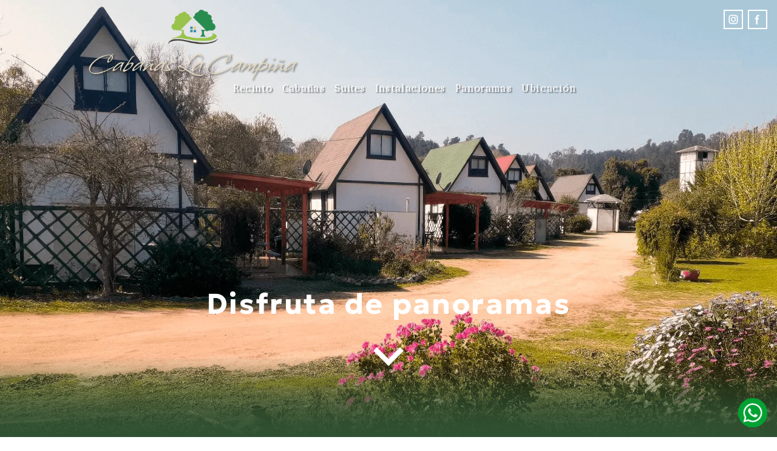

--- FILE ---
content_type: text/html; charset=utf-8
request_url: https://www.xn--cabaaslacampia-tnbj.cl/
body_size: 15430
content:
<!DOCTYPE html>
<html lang="en">
<head>
    <meta charset="UTF-8">
    <meta name="viewport" content="width=device-width, initial-scale=1.0">
    <title>La Campiña</title>
    <link rel="stylesheet" href="output.css">
    <!--fuentes-->
    <style>@import url('https://fonts.googleapis.com/css2?family=Antic+Didone&family=Geologica:wght@100..900&family=Poppins:ital,wght@0,100;0,200;0,300;0,400;0,500;0,600;0,700;0,800;0,900;1,100;1,200;1,300;1,400;1,500;1,600;1,700;1,800;1,900&family=Whisper&display=swap');</style>
    
    <!--Iconos-->
    <link rel="stylesheet" href="https://fonts.googleapis.com/css2?family=Material+Symbols+Outlined:opsz,wght,FILL,GRAD@20..48,100..700,0..1,-50..200&icon_names=directions_car" />
    <link rel="stylesheet" href="https://fonts.googleapis.com/css2?family=Material+Symbols+Outlined:opsz,wght,FILL,GRAD@24,400,0,0&icon_names=directions_walk" /> 
    <link rel="stylesheet" href="https://fonts.googleapis.com/css2?family=Material+Symbols+Outlined:opsz,wght,FILL,GRAD@20..48,100..700,0..1,-50..200&icon_names=timer" />
    <link rel="stylesheet" href="https://fonts.googleapis.com/css2?family=Material+Symbols+Outlined:opsz,wght,FILL,GRAD@20..48,100..700,0..1,-50..200&icon_names=keyboard_arrow_down" />
    <link rel="stylesheet" href="https://fonts.googleapis.com/css2?family=Material+Symbols+Outlined:opsz,wght,FILL,GRAD@20..48,100..700,0..1,-50..200&icon_names=cancel" />
    <!--swiper-->
    <link rel="stylesheet" href="https://cdn.jsdelivr.net/npm/swiper/swiper-bundle.min.css" />
    <!--Aos--> 
    <link  rel="stylesheet" href="https://cdnjs.cloudflare.com/ajax/libs/aos/2.3.1/aos.css"/>
    <!--Favicon-->
    <link rel="icon" href="./favicon.png" type="image/x-icon">
    <!--Leaflet--> 
    
    <link rel="stylesheet" href="/libs/leaflet.css" />
    
    
        
</head>

<body class="w-full max-width-100vw m-0 p-0 ">
    <div class="absolute flex top-4 right-4 border-2 z-50 border-white 0  p-1 justify-center items-center" onclick="window.open('https://www.facebook.com/profile.php?id=61552521399288', '_blank');" style="cursor: pointer;" tabindex="0" role="button" aria-label="Ir a Facebook">
        <svg class="w-5 h-5 left-2 text-white align-middle" aria-hidden="true" xmlns="http://www.w3.org/2000/svg" width="24" height="24" fill="currentColor" viewBox="0 0 24 24">
        <path fill-rule="evenodd" d="M13.135 6H15V3h-1.865a4.147 4.147 0 0 0-4.142 4.142V9H7v3h2v9.938h3V12h2.021l.592-3H12V6.591A.6.6 0 0 1 12.592 6h.543Z" clip-rule="evenodd"/>
      </svg>
    </div>
    <div class="absolute flex top-4 right-14 border-2 z-50 border-white 0  p-1 justify-center items-center" onclick="window.open('https://www.instagram.com/cabanaslacampina.cl/', '_blank');" style="cursor: pointer;" tabindex="0" role="button" aria-label="Ir a Instagram">
        <svg class="w-5 h-5 text-white dark:text-white" aria-hidden="true" xmlns="http://www.w3.org/2000/svg" width="24" height="24" fill="none" viewBox="0 0 24 24">
            <path fill="currentColor" fill-rule="evenodd" d="M3 8a5 5 0 0 1 5-5h8a5 5 0 0 1 5 5v8a5 5 0 0 1-5 5H8a5 5 0 0 1-5-5V8Zm5-3a3 3 0 0 0-3 3v8a3 3 0 0 0 3 3h8a3 3 0 0 0 3-3V8a3 3 0 0 0-3-3H8Zm7.597 2.214a1 1 0 0 1 1-1h.01a1 1 0 1 1 0 2h-.01a1 1 0 0 1-1-1ZM12 9a3 3 0 1 0 0 6 3 3 0 0 0 0-6Zm-5 3a5 5 0 1 1 10 0 5 5 0 0 1-10 0Z" clip-rule="evenodd"/>
          </svg>     
    </div>
<div id="duda" class="fade-out items-center justify-center fixed w-30 text-center align-middle h-6 bottom-20 right-2 p-4 rounded-md z-50 text-sm font-geologica text-white bg-black bg-opacity-50">Tienes alguna duda?</div>
<div id="logoWsp" class="fixed w-12 h-12 bottom-4 right-4 z-50"><a href="https://wa.me/56979004253" target="_blank"><img src="https://ik.imagekit.io/kirt8tkpk/img/logowsp.webp" alt=""></a></div>
<nav id="navbar" class="navbar hidden items-center px-4 sm:px-12 fixed z-50 h-[40px] bg-fondoVerde top-0 left-0 w-full tracking-widest transition-all duration-300 ease-in-out">
        <div class="container lg:px-2 items-center lg:p-2 flex flex-row  w-full justify-between mx-auto  text-fondoCrema">   
            <div class="flex flex-row items-center justify-between w-full">
                <ul id="opcionesNav" class="h-8 flex flex-row items-center justify-start md:justify-start lg:justify-between w-full">
                    <a href="#bajada" class="w-1/2 md:w-1/3 text-2xl lg:text-3xl font-bold font-whisper tracking-widest 
                lg:w-1/4">La Campiña</a>

                    
                <div class="hidden lg:flex z-100 lg:flex-row items-center justify-between w-full">
                    <a href="#recinto" class="hover:bg-gray-500 z-100 hover:bg-opacity-40 duration-300 ease-in-out font-antic p-2">Recinto</a>
                    <a href="#cabanas" class="hover:bg-gray-500 hover:bg-opacity-40 transition duration-300 ease-in-out font-antic p-2">Cabañas</a>
                    <a href="#suites" class="hover:bg-gray-500 hover:bg-opacity-40 transition duration-300 ease-in-out font-antic p-2">Suites</a>
                    <a href="#instalaciones" class="hover:bg-gray-500 hover:bg-opacity-40 transition duration-300 ease-in-out font-antic p-2">Instalaciones</a>
                    <a href="#panoramas" class="hover:bg-gray-500 hover:bg-opacity-40 transition duration-300 ease-in-out font-antic p-2">Panoramas</a>
                    <a href="#ubicacion" class="hover:bg-gray-500 hover:bg-opacity-40 transition duration-300 ease-in-out font-antic p-2">Ubicación</a>
                    <div onclick="window.open('https://www.instagram.com/cabanaslacampina.cl/', '_blank');" style="cursor: pointer;" tabindex="0" role="button" aria-label="Ir a Instagram">
                    <svg class="w-6 h-6 text-fondoCrema dark:text-white" aria-hidden="true" xmlns="http://www.w3.org/2000/svg" width="24" height="24" fill="none" viewBox="0 0 24 24">
                        <path fill="currentColor" fill-rule="evenodd" d="M3 8a5 5 0 0 1 5-5h8a5 5 0 0 1 5 5v8a5 5 0 0 1-5 5H8a5 5 0 0 1-5-5V8Zm5-3a3 3 0 0 0-3 3v8a3 3 0 0 0 3 3h8a3 3 0 0 0 3-3V8a3 3 0 0 0-3-3H8Zm7.597 2.214a1 1 0 0 1 1-1h.01a1 1 0 1 1 0 2h-.01a1 1 0 0 1-1-1ZM12 9a3 3 0 1 0 0 6 3 3 0 0 0 0-6Zm-5 3a5 5 0 1 1 10 0 5 5 0 0 1-10 0Z" clip-rule="evenodd"/>
                    </svg>
                    </div>
                    <div onclick="window.open('https://www.facebook.com/profile.php?id=61552521399288', '_blank');" style="cursor: pointer;" tabindex="0" role="button" aria-label="Ir a Facebook">
                        <svg class="w-6 h-6 text-fondoCrema dark:text-white" aria-hidden="true" xmlns="http://www.w3.org/2000/svg" width="24" height="24" fill="currentColor" viewBox="0 0 24 24">
                            <path fill-rule="evenodd" d="M13.135 6H15V3h-1.865a4.147 4.147 0 0 0-4.142 4.142V9H7v3h2v9.938h3V12h2.021l.592-3H12V6.591A.6.6 0 0 1 12.592 6h.543Z" clip-rule="evenodd"/>
                          </svg>
                    </div>
                </div>
                        
                </ul>
            <!-- Botón de menú visible solo en pantallas pequeñas -->
                <button id="menu-toggle" class="lg:hidden  items-center px-3 py-2 border rounded text-white border-white hover:text-white hover:border-white" >
                    <svg class="fill-current h-3 w-3" viewBox="0 0 20 20">
                    <path d="M0 3h20v2H0V3zm0 6h20v2H0v-2zm0 6h20v2H0v-2zm0 6h20v2H0v-2z"/>
                    </svg>
                </button>
            </div>
    </div>
</nav>

<div id="mobile-menu" class="max-h-0 xl:hidden lg:hidden overflow-hidden transition-all duration-300 ease-in-out z-50 fixed top-8 mt-1 right-0  rounded rounded-4 bg-fondoVerde">
    <ul class="flex flex-col py-4 pb-8 gap-2 items-center text-fondoCrema px-16 ">
        
        <li><a href="#recinto" class="menuMob hidden md:flex hover:bg-gray-500 hover:bg-opacity-40 font-antic">Recinto</a></li>
        <li><a href="#cabanas" class="menuMob hover:bg-gray-500 hover:bg-opacity-40 font-antic">Cabañas</a></li>
        <li><a href="#suites" class="menuMob hover:bg-gray-500 hover:bg-opacity-40 font-antic">Suites</a></li>
        <li><a href="#instalaciones" class="menuMob hover:bg-gray-500 hover:bg-opacity-40 font-antic">Instalaciones</a></li>
        <li><a href="#panoramas" class="menuMob hover:bg-gray-500 hover:bg-opacity-40 font-antic">Panoramas</a></li>
        <li><a href="#ubicacion" class="menuMob hover:bg-gray-500 hover:bg-opacity-40 font-antic p-2">Ubicación</a></li>
        <li>
            <div class="menuMob" onclick="window.open('https://www.instagram.com/cabanaslacampina.cl/', '_blank');" style="cursor: pointer;" tabindex="0" role="button" aria-label="Ir a Instagram">
                <svg class="w-6 h-6 text-fondoCrema dark:text-white" aria-hidden="true" xmlns="http://www.w3.org/2000/svg" width="24" height="24" fill="none" viewBox="0 0 24 24">
                    <path fill="currentColor" fill-rule="evenodd" d="M3 8a5 5 0 0 1 5-5h8a5 5 0 0 1 5 5v8a5 5 0 0 1-5 5H8a5 5 0 0 1-5-5V8Zm5-3a3 3 0 0 0-3 3v8a3 3 0 0 0 3 3h8a3 3 0 0 0 3-3V8a3 3 0 0 0-3-3H8Zm7.597 2.214a1 1 0 0 1 1-1h.01a1 1 0 1 1 0 2h-.01a1 1 0 0 1-1-1ZM12 9a3 3 0 1 0 0 6 3 3 0 0 0 0-6Zm-5 3a5 5 0 1 1 10 0 5 5 0 0 1-10 0Z" clip-rule="evenodd"/>
                </svg>
            </div>
        </li>
        <li>
            <div class="menuMob" onclick="window.open('https://www.facebook.com/profile.php?id=61552521399288', '_blank');" style="cursor: pointer;" tabindex="0" role="button" aria-label="Ir a Facebook">
                <svg class="w-6 h-6 text-fondoCrema dark:text-white" aria-hidden="true" xmlns="http://www.w3.org/2000/svg" width="24" height="24" fill="currentColor" viewBox="0 0 24 24">
                    <path fill-rule="evenodd" d="M13.135 6H15V3h-1.865a4.147 4.147 0 0 0-4.142 4.142V9H7v3h2v9.938h3V12h2.021l.592-3H12V6.591A.6.6 0 0 1 12.592 6h.543Z" clip-rule="evenodd"/>
                </svg>
            </div>
        </li>
    </ul>
</div>


<div id="contenedor1" class="bg-fondoVerde z-0 mx-auto  flex flex-col overflow-hidden">
<section id="carrusel" class="w-full h-screen object-fill flex-wrap">
    <div class="carousel-container relative w-full h-screen overflow-hidden">
        <div class="relative carousel flex h-full w-100 overflow-hidden">
            <img id="imgCarrusel1" src="https://ik.imagekit.io/kirt8tkpk/img/foto1.webp?tr=w-auto" alt="Imagen 1" class="absolute object-fill top-0 left-0 w-100 flex h-full scale-125 opacity-100" loading="lazy">
            <img id="imgCarrusel2" src="https://ik.imagekit.io/kirt8tkpk/img/foto2.webp?tr=w-auto" alt="Imagen 2" class="absolute top-0 left-0 w-100 h-full scale-125 opacity-0" loading="lazy">
            <img id="imgCarrusel3" src="https://ik.imagekit.io/kirt8tkpk/img/foto3.webp?tr=w-auto" alt="Imagen 3" class="absolute top-0 left-0 w-100 h-full scale-125 opacity-0" loading="lazy">
        </div>
    

        <!-- contenedor menu sobre carrusel -->
        <div class="absolute z-5 mx-auto top-0 inset-0 flex flex-col items-center justify-start w-4/5
                    sm:w-3/4
                    md:w-1/2
                    lg:w-1/3
                    xl:w-2/4">

            <!-- Cuadrado Banner -->
            <div class="z-5 flex flex-col mt-4 justify-center items-start mx-32 
                         w-full md:px-0 lg:px-0 xl:px-32  mb-16 rounded border-1">

                <img src="https://ik.imagekit.io/kirt8tkpk/img/logosintexto.webp" class="w-[100px] mx-auto" alt="" loading="lazy">
                <!-- texto banner -->
                <img src="https://ik.imagekit.io/kirt8tkpk/img/titulo.png" alt="Título" >
                

            </div>
        </div>
        <nav id="navbar2" class="absolute left-1/2 -translate-x-1/2 mx-auto items-center px-4 sm:px-12 z-50 h-[40px] top-[18%] w-1/2 tracking-widest ">
            <div class="container lg:px-2 items-center  flex flex-row w-full justify-between mx-auto text-white">
                
                <div class="flex flex-row items-center justify-between w-full">
                    <ul id="opcionesNav2" class="h-8 flex flex-row items-center justify-start md:justify-start lg:justify-between w-full" style="text-shadow: 2px 2px 2px rgba(0, 0, 0, 0.5);">
                    <!-- Solo visible en pantallas grandes -->
                            <div class="hidden xl:flex z-100 flex-row items-center justify-between w-full font-bold">
                                <a href="#recinto" class="hover:bg-gray-500 z-100 hover:bg-opacity-40 duration-300 ease-in-out font-antic p-2">Recinto</a>
                                <a href="#cabanas" class="hover:bg-gray-500 hover:bg-opacity-40 transition duration-300 ease-in-out font-antic p-2">Cabañas</a>
                                <a href="#suites" class="hover:bg-gray-500 hover:bg-opacity-40 transition duration-300 ease-in-out font-antic p-2">Suites</a>
                                <a href="#instalaciones" class="hover:bg-gray-500 hover:bg-opacity-40 transition duration-300 ease-in-out font-antic p-2">Instalaciones</a>
                                <a href="#panoramas" class="hover:bg-gray-500 hover:bg-opacity-40 transition duration-300 ease-in-out font-antic p-2">Panoramas</a>
                                <a href="#ubicacion" class="hover:bg-gray-500 hover:bg-opacity-40 transition duration-300 ease-in-out font-antic p-2">Ubicación</a>
                                
                            </div>
                    </ul>
                </div>
        </div>
    </nav>

    <div class="overflow-hidden absolute left-1/2 w-full md:w-1/2 transform top-[70%] h-[80px] -translate-x-1/2 -translate-y-1/2 ">
        <div id="textoDinamico" class="z-4 font-arial text-white font-geologica font-bold text-2xl lg:text-5xl w-full text-center tracking-wider "></div>

    </div>
    <div id="botonBajada" class="absolute left-1/2 w-1/2  top-[85%] h-[80px] -translate-x-1/2 -translate-y-1/2 text-white flex items-center justify-center"> 
        <a href="#bajada" class="animate-bounce"><svg xmlns="http://www.w3.org/2000/svg" height="100px" viewBox="0 -960 960 960" width="100px" fill="#FFFFFF"><path d="M480-344 240-584l56-56 184 184 184-184 56 56-240 240Z"/></svg></a>
    </div>

    </div>
</section>

<section id="bajada" class=" mx-auto h-[100vh] w-4/5 lg:w-3/5 mt-4 flex flex-col  items-center justify-start py-16 relative">
    <h2 id="titulo" class="font-bold text-6xl md:text-3xl lg:text-8xl font-whisper text-fondoCrema">La Campiña</h2>
    <div class=" mx-0 text-lg lg:text-3xl font-bold text-center mt-8 text-white font-antic tracking-[8px]">
        Hermoso y tranquilo lugar de descanso <br>familiar en Algarrobo
    </div>

    <section class="mt-10">
        <section class="carousel-3D-swiper-section w-[85%] relative">
            <div class="swiper-button-prev"></div>
            <div class="swiper-button-next"></div>
            <!-- Slider main container -->
            <div class="carousel-3D-swiper">
                <!-- Additional required wrapper -->
                <div class="swiper-wrapper" style="max-width: 1200px;">
                    <!-- Slides -->
                    <div class="swiper-slide aspect-square">
                        <div class="image-wrapper aspect-square">
                            <img class="aspect-square" src="https://ik.imagekit.io/kirt8tkpk/img/slider/1.png" alt="" loading="lazy">
                        </div>
                        <div class="details">
                            <h3 class="font-whisper text-4xl text-black">Naturaleza</h3>
                        </div>
                    </div>
                    <div class="swiper-slide aspect-square">
                        <div class="image-wrapper aspect-square">
                            <img class="aspect-square" src="https://ik.imagekit.io/kirt8tkpk/img/slider/2.png" alt="" loading="lazy">
                        </div>
                        <div class="details">
                            <h3 class="font-whisper text-4xl text-black">Actividades</h3>
                        </div>
                    </div>
                    <div class="swiper-slide aspect-square">
                        <div class="image-wrapper aspect-square ">
                            <img class="" src="https://ik.imagekit.io/kirt8tkpk/img/slider/3.png" alt="" loading="lazy">
                        </div>
                        <div class="details">
                            <h3 class="font-whisper text-4xl text-black">Relajo</h3>
                        </div>
                    </div>
                    <div class="swiper-slide aspect-square">
                        <div class="image-wrapper aspect-square">
                            <img class="" src="https://ik.imagekit.io/kirt8tkpk/img/slider/4.png" alt="" loading="lazy">
                        </div>
                        <div class="details">
                            <h3 class="font-whisper text-4xl text-black">Comfort</h3>
                        </div>
                    </div>
                    <div class="swiper-slide aspect-square">
                        <div class="image-wrapper aspect-square ">
                            <img class="" src="https://ik.imagekit.io/kirt8tkpk/img/slider/5.png" alt="" loading="lazy">
                        </div>
                        <div class="details">
                            <h3 class="font-whisper text-4xl text-black">Playa</h3>
                        </div>
                    </div>
                    <div class="swiper-slide aspect-square">
                        <div class="image-wrapper aspect-square ">
                            <img class="" src="https://ik.imagekit.io/kirt8tkpk/img/slider/6.png" alt="" loading="lazy">
                        </div>
                        <div class="details">
                            <h3 class="font-whisper text-4xl text-black">Bosques</h3> 
                        </div>
                    </div>
 
                </div>
                <!-- pagination -->

            </div>
        </section>
    </section>

    <div id="botonBajada2" class="absolute bottom-0 md:w-1/2 text-white flex flex-col items-center "> 
        <h2 class="text-center text-2xl lg:text-3xl font-antic">Conoce nuestro recinto</h2>
        <a href="#recinto" class="animate-bounce"><svg xmlns="http://www.w3.org/2000/svg" height="50px" viewBox="0 -960 960 960" width="100px" fill="#FFFFFF"><path d="M480-344 240-584l56-56 184 184 184-184 56 56-240 240Z"/></svg></a>
    </div>
</section>




<!-- Sección de recinto-->
<section id="recinto" class="hidden py-0 items-start mt-0 lg:py-8 h-screen lg:mt-4 md:flex flex-col justify-center "  >
    <div class="container mx-auto flex flex-col  lg:items-center ">
        <h2 class="tituloSection font-bold text-center text-fondoCrema font-whisper text-3xl 
        md:text-5xl
        lg:text-7xl">Descubre Nuestro Recinto</h2>
        <p class="text-white font-antic text-center text-xl">Haz click en nuestras instalaciones para mas informacion!</p>

        <div class="mx-auto md:w-[80%] lg:w-[70%] xl:w-[75%] relative" data-aos="fade-up" data-aos-delay="100" data-aos-duration="400">

            <div id="imagenClick" class="absolute top-1/2 left-[60%] animate-ping z-50 pointer-events-none">
                <svg xmlns="http://www.w3.org/2000/svg" height="50px" viewBox="0 -960 960 960" width="50px" fill="#FFFFFF">
                    <path stroke="#000000" stroke-width="2" d="M80-480v-80h120v80H80Zm136 222-56-58 84-84 58 56-86 86Zm28-382-84-84 56-58 86 86-58 56Zm476 480L530-350l-50 150-120-400 400 120-148 52 188 188-80 80ZM400-720v-120h80v120h-80Zm236 80-58-56 86-86 56 56-84 86Z"/>
                </svg>
            </div>          
            <div id="imagenClick2" class="absolute top-1/2 left-[60%] z-40 pointer-events-none">
                <svg xmlns="http://www.w3.org/2000/svg" height="50px" viewBox="0 -960 960 960" width="50px" fill="#FFFFFF" stroke="#000000" stroke-width="15" >
                    <path  d="M80-480v-80h120v80H80Zm136 222-56-58 84-84 58 56-86 86Zm28-382-84-84 56-58 86 86-58 56Zm476 480L530-350l-50 150-120-400 400 120-148 52 188 188-80 80ZM400-720v-120h80v120h-80Zm236 80-58-56 86-86 56 56-84 86Z"/>
                </svg>
            </div>

                     <img id="imgRecintoActual" src="https://ik.imagekit.io/kirt8tkpk/img/recintoEntero.webp" alt="Recinto" class="w-full h-full relative transition-opacity duration-500 ease-in-out" loading="lazy">

                    <img id="imgRecinto1" src="https://ik.imagekit.io/kirt8tkpk/img/recintoEntero1.webp" alt="Recinto" class="pointer-events-none absolute object-contain  w-full h-full top-0 left-0 opacity-0 transition-opacity duration-500 ease-in-out z-20" loading="lazy">

                    <img id="imgRecinto2" src="https://ik.imagekit.io/kirt8tkpk/img/recintoEntero2.webp" alt="Recinto" class="pointer-events-none absolute object-contain  w-full h-full    top-0 left-0 opacity-0 transition-opacity duration-500 ease-in-out z-20" loading="lazy">

                    <img id="imgRecinto3" src="https://ik.imagekit.io/kirt8tkpk/img/recintoEntero3.webp"alt="Recinto" class="pointer-events-none absolute object-contain  w-full h-full    top-0 left-0 opacity-0 transition-opacity duration-500 ease-in-out z-20" loading="lazy">

                    <img id="imgRecinto4" src="https://ik.imagekit.io/kirt8tkpk/img/recintoEntero4.webp"alt="Recinto" class="pointer-events-none absolute object-contain  w-full h-full    top-0 left-0 opacity-0 transition-opacity duration-500 ease-in-out z-20" loading="lazy">

                    <img id="imgRecinto5" src="https://ik.imagekit.io/kirt8tkpk/img/recintoEntero5.webp"alt="Recinto" class="pointer-events-none absolute object-contain  w-full h-full    top-0 left-0 opacity-0 transition-opacity duration-500 ease-in-out z-20" loading="lazy">

                    <img id="imgRecinto6" src="https://ik.imagekit.io/kirt8tkpk/img/recintoEntero6.webp"alt="Recinto" class="pointer-events-none absolute object-contain  w-full h-full    top-0 left-0 opacity-0 transition-opacity duration-500 ease-in-out z-20" loading="lazy">

                    <img id="imgRecinto7" src="https://ik.imagekit.io/kirt8tkpk/img/recintoEntero7.webp"alt="Recinto" class="pointer-events-none absolute object-contain  w-full h-full    top-0 left-0 opacity-0 transition-opacity duration-500 ease-in-out z-20" loading="lazy">

                    <img id="imgRecinto8" src="https://ik.imagekit.io/kirt8tkpk/img/recintoEntero8.webp"alt="Recinto" class="pointer-events-none absolute object-contain  w-full h-full    top-0 left-0 opacity-0 transition-opacity duration-500 ease-in-out z-20" loading="lazy">

                    <img id="imgRecinto9" loading="lazy" src="https://ik.imagekit.io/kirt8tkpk/img/recintoEntero9.webp"alt="Recinto" class="pointer-events-none absolute object-contain  w-full h-full    top-0 left-0 opacity-0 transition-opacity duration-500 ease-in-out z-20">
        </div>
    </div>
</section>
</div>



<div id="contenedorintermedio1" class="flex flex-col w-100vh ">
    <section id="cabanas" class=" flex flex-col h-[100vh] w-full mt-16 bg-opacity-20 bg-black md:bg-opacity-0" >
        <div class="container mx-auto h-full " >
            <!-- titulo de section -->
            <h2 class="tituloSection font-bold text-center font-whisper text-fondoCrema text-5xl 
            md:text-5xl
            lg:text-8xl">Cabañas</h2>


            <div  class=" w-full lg:w-[82%] rounded-none bg-opacity-0 md:bg-black md:bg-opacity-40 justify-around lg:rounded-sm md:rounded-sm h-[85%]  lg:mt-2  flex flex-col lg:flex-row lg:h-[70vh] lg:py-4 mx-auto overflow-hidden shadow-lg " data-aos="fade-up" data-aos-delay="300" data-aos-duration="800">
                <div id="contCarruselCabanas" class="mx-auto lg:pl-6  w-[91%]  relative h-full md:h-1/2 lg:h-full lg:w-[50%]">
                <div id="animation-carousel" class="absolute top-4 w-full h-[95%]" data-carousel="slide">
                    <!-- Carousel wrapper -->
                    <div class="relative h-full overflow-hidden rounded-sm md:h-full lg:h-[100%]">
                         <!-- Item 1 -->
                        <div class="hidden duration-300 ease-linear" data-carousel-item>
                            <img id="imagenCabana1" src="https://ik.imagekit.io/kirt8tkpk/img/cabanas/1.webp" class="absolute block w-full h-full object-cover -translate-x-1/2 -translate-y-1/2 top-1/2 left-1/2" alt="..." loading="lazy">
                        </div>
                        <!-- Item 2 -->
                        <div class="hidden duration-300 ease-linear" data-carousel-item>
                            <img id="imagenCabana2" src="https://ik.imagekit.io/kirt8tkpk/img/cabanas/2.webp" class="absolute block w-full h-full object-cover -translate-x-1/2 -translate-y-1/2 top-1/2 left-1/2" alt="..." loading="lazy">
                        </div>
                        <!-- Item 3 -->
                        <div class="hidden duration-300 ease-linear" data-carousel-item="active">
                            <img id="imagenCabana3" src="https://ik.imagekit.io/kirt8tkpk/img/cabanas/3.webp" class="absolute block w-full h-full object-cover -translate-x-1/2 -translate-y-1/2 top-1/2 left-1/2" alt="..." loading="lazy">
                        </div>
                        <!-- Item 4 -->
                        <div class="hidden duration-300 ease-linear" data-carousel-item>
                            <img id="imagenCabana4" src="https://ik.imagekit.io/kirt8tkpk/img/cabanas/4.webp" class="absolute block w-full h-full object-cover -translate-x-1/2 -translate-y-1/2 top-1/2 left-1/2" alt="..." loading="lazy">
                        </div>
                        <!-- Item 5 -->
                        <div class="hidden duration-300 ease-linear" data-carousel-item>
                            <img id="imagenCabana5" src="https://ik.imagekit.io/kirt8tkpk/img/cabanas/9.png" class="absolute block w-full h-full object-cover -translate-x-1/2 -translate-y-1/2 top-1/2 left-1/2" alt="..." loading="lazy">
                        </div>
                    </div>
                    <!-- Slider controls -->
                    <button type="button" class="absolute top-0 start-0 z-30 flex items-center justify-center h-full px-4 cursor-pointer group focus:outline-none" data-carousel-prev>
                        <span class="inline-flex items-center justify-center w-10 h-10 rounded-full bg-fondoVerde dark:bg-gray-800/30 group-hover:bg-white/50 dark:group-hover:bg-gray-800/60 group-focus:ring-4 group-focus:ring-white dark:group-focus:ring-gray-800/70 group-focus:outline-none">
                            <svg class="w-4 h-4 text-fondoCrema dark:text-gray-800 rtl:rotate-180" aria-hidden="true" xmlns="http://www.w3.org/2000/svg" fill="none" viewBox="0 0 6 10">
                                <path stroke="currentColor" stroke-linecap="round" stroke-linejoin="round" stroke-width="2" d="M5 1 1 5l4 4"/>
                            </svg>
                            <span class="sr-only">Previous</span>
                        </span>
                    </button>
                    <button type="button" class="absolute top-0 end-0 z-30 flex items-center justify-center h-full px-4 cursor-pointer group focus:outline-none" data-carousel-next>
                        <span class="inline-flex items-center justify-center w-10 h-10 rounded-full bg-fondoVerde dark:bg-gray-800/30 group-hover:bg-white/50 dark:group-hover:bg-gray-800/60 group-focus:ring-4 group-focus:ring-white dark:group-focus:ring-gray-800/70 group-focus:outline-none">
                            <svg class="w-4 h-4 text-fondoCrema dark:text-gray-800 rtl:rotate-180" aria-hidden="true" xmlns="http://www.w3.org/2000/svg" fill="none" viewBox="0 0 6 10">
                                <path stroke="currentColor" stroke-linecap="round" stroke-linejoin="round" stroke-width="2" d="m1 9 4-4-4-4"/>
                            </svg>
                            <span class="sr-only">Next</span>
                        </span>
                    </button>
                </div>
                </div>
            

                
                <div class="flex flex-col bg-none w-full mt-2 md:h-1/2 lg:h-[95%] lg:w-[30%] text-black flex-grow rounded-lg relative items-center   overflow-auto">
                    <div class="z-0  absolute inset-0 bg-black opacity-0"></div>
                    <h3 id="tituloCabanas" class="z-10 text-4xl md:text-4xl lg:text-5xl text-fondoCrema font-whisper">Selecciona la cabaña</h3>
                    <select id="selectCabanas" class="bg-fondoCrema z-10 mt-2 font-antic rounded-sm w-5/6">
                        <option class="font-antic" value="cabaña de 2 a 4 personas" selected="">Cabañas 2 a 4 personas</option>
                        <option class="font-antic" value="cabaña de 5 a 7 personas">Cabañas 5 a 7 personas</option>
                    </select>

                    <p id="parrafoCabanas" class="text-black scrollbar-thin border-fondoCrema bg-opacity-50 bg-fondoCrema border text-lg lg:text-lg h-3/4 font-antic w-5/6 px-4 lg:px-8 m-4 lg:mx-10  z-10 overflow-auto">
                        <br>En el primer piso cuenta con una pieza con cama de dos plazas con baño en suite, living-comedor con cocina y baño independiente. En el segundo piso hay una habitación abierta y otra cerrada. En la abierta hay tres camas de una plaza, y en la cerrada hay dos camas de una plaza (<i>opción de futón extra por costo adicional y según disponibilidad</i>). <b>Admite mascotas</b>.   
<br><br>
<strong>Incluye:</strong>

    <br>-Ropa de cama, juego de toallas, rollo de papel higiénico(x1),jabón líquido(30ml), shampoo(30ml) y acondicionador(30ml)..
    <br>-Vajilla, tetera, refrigerador y microondas, detergente lavalozas, fósforos, y sal.
    <br>-Televisor con DirecTV.
    <br>-Quincho para asados y comedor en terraza.
    <br>-Estacionamiento privado.
    <br>-Acceso a juegos infantiles.
    <br>-Acceso a piscinas (solo verano hasta Semana Santa).
    <br>-Calefacción (solo invierno).<br><br>

<strong>IMPORTANTE: La cabaña no cuenta con Wi-Fi ni artículos de aseo e higiene personal.
*Puede haber 1 infante extra si puede dormir en cama matrimonial con sus responsables. Opción de 1 futón para persona extra con valor adicional (consultar disponibilidad al momento de reservar)</strong><br><br>
                    </p>

                    <a id="botonCabanas" class="text-md cursor-pointer  hover:text-fondoCrema  transition duration-300  bg-fondoVerde font-whisper text-white w-[83%] flex justify-center text-center   opacity-90 tracking-widest py-2 text-3xl
                    lg:py-1    
                    lg:bottom-0
                    lg:text-4xl 
                    lg:px-10 ">Cotizar/Reservar</a>
                
                    </div>
                     
            </div>
        </div>
        
    </section>
</div>
<div id="crud-modal" tabindex="-1" aria-hidden="true" class="hidden opacity-0 transition-opacity duration-300 ease-in overflow-y-auto overflow-x-hidden bg-black bg-opacity-40 fixed top-0 right-0 left-0 z-50 justify-center items-center w-full lg:w-full  md:inset-0 h-[calc(100%-1rem)] max-h-full ">
    <div class="relative p-4 w-full lg:w-3/4  max-h-full">
        <!-- Modal content -->
        <div class="relative mx-auto bg-fondoCrema rounded-md shadow dark:bg-gray-700">
            <!-- Modal header -->
            <div class="flex items-center justify-around p-2 md:p-5  rounded-t dark:border-gray-600">
                <h3 class="text-5xl text-center font-semibold text-gray-900 dark:text-white font-whisper w-full">
                    Reserva
                </h3>
                <div id="subtituloModalCabana" class="absolute top-[70px] left-0 flex justify-center items-center w-full font-whisper text-3xl md:text-4xl"></div>
                <button id='cerrarModal1' type="button" class="absolute top-4 border-fondoVerde border-2 rounded-[50%] right-4 text-fondoVerde bg-transparent hover:bg-fondoVerde hover:text-gray-900  text-sm lg:w-8 lg:h-8 w-4 h-4 ms-auto inline-flex justify-center items-center dark:hover:bg-gray-600 dark:hover:text-white" data-modal-toggle="crud-modal">
                    <svg class="lg:w-3 lg:h-3 w-2 h-2" aria-hidden="true" xmlns="http://www.w3.org/2000/svg" fill="none" viewBox="0 0 14 14">
                        <path stroke="currentColor" stroke-linecap="round" stroke-linejoin="round" stroke-width="2" d="m1 1 6 6m0 0 6 6M7 7l6-6M7 7l-6 6"/>
                    </svg>
                    <span class="sr-only">Close modal</span>
                </button>
                
            </div>
            <!-- Modal body -->
            <div class="flex flex-col lg:flex-row w-full my-8">
            <div class="flex flex-col w-full lg:w-2/3">
            <div class="max-h-[350px] lg:max-h-[500px] scrollbar-thin overflow-y-auto lg:mx-[50px] mb-[30px] mt-4" style="overflow-x: hidden;">
                <div id="parrafoTerminos" class="text-black text-center rounded-lg bg-opacity-30 bg-white text-sm lg:text-lg font-poppins px-4 lg:px-16">

                    <br>
                    <b style="font-size: 1.5em; text-align: center;">Términos y Condiciones por Temporada</b>
                    <br><br>
                    <i style="font-size: 1.0em;"> AL RESERVAR CON NOSOTROS, ESTÁ ACEPTANDO NUESTROS TÉRMINOS Y CONDICIONES. </i>
                    <br><br>
                

                    <div class="overflow-x-auto overflow-hidden border border-gray-300 rounded-lg">
    
                        <table class="w-full min-w-[600px] text-sm text-left border-collapse table-fixed">
                            
                            <thead class="bg-gray-300/50">
                                <tr>
                                    <th class="sticky left-0 z-10 p-3 font-semibold text-gray-900 border-b border-gray-300 bg-gray-300">Característica</th>
                                    <th class="p-3 font-semibold text-gray-900 border-b border-gray-300">Temporada Baja</th>
                                    <th class="p-3 font-semibold text-gray-900 border-b border-gray-300">Temporada Media</th>
                                    <th class="p-3 font-semibold text-gray-900 border-b border-gray-300">Temporada Alta</th>
                                </tr>
                            </thead>
                            
                            <tbody class="bg-white align-top">
                                <tr>
                                    <td class="sticky left-0 z-10 p-3 font-bold text-gray-900 border-b border-gray-300 bg-white">Período</td>
                                    <td class="p-3 text-gray-700 border-b border-gray-300">6 de abril al <br>1 de octubre<br> 2026 (<b>excepto <br>festivos especiales</b>).</td>
                                    <td class="p-3 text-gray-700 border-b border-gray-300">8 al 26 de marzo, y 2 de octubre al 30 de noviembre 2026.</td>
                                    <td class="p-3 text-gray-700 border-b border-gray-300">28 de noviembre 2025 al 9 de marzo, del 27 de marzo al 5 de abril 2026, Vacaciones de Invierno y Fiestas Patrias.</td>
                                </tr>
                                <tr>
                                    <td class="sticky left-0 z-10 p-3 font-bold text-gray-900 border-b border-gray-300 bg-white">Check-in / Check-out</td>
                                    <td class="p-3 text-gray-700 border-b border-gray-300">Check-in:<br> 14:00 a 21:00 hrs<br>Check-out:<br> 12:30 hrs</td>
                                    <td class="p-3 text-gray-700 border-b border-gray-300">Check-in:<br> 14:00 a 21:00 hrs<br>Check-out:<br> 12:00 hrs</td>
                                    <td class="p-3 text-gray-700 border-b border-gray-300">Check-in:<br> 15:00 a 22:00 hrs<br>Check-out:<br> 11:00 hrs</td>
                                </tr>
                                <tr>
                                    <td class="sticky left-0 z-10 p-3 font-bold text-gray-900 border-b border-gray-300 bg-white">Cancelación (100% dev.)</td>
                                    <td class="p-3 text-gray-700 border-b border-gray-300">Mínimo <b>14 días</b> antes.</td>
                                    <td class="p-3 text-gray-700 border-b border-gray-300">Mínimo <b>20 días</b> antes.</td>
                                    <td class="p-3 text-gray-700 border-b border-gray-300">Mínimo <b>30 días</b> antes.</td>
                                </tr>
                                <tr>
                                    <td class="sticky left-0 z-10 p-3 font-bold text-gray-900 border-b border-gray-300 bg-white">Cancelación (50% dev.)</td>
                                    <td class="p-3 text-gray-700 border-b border-gray-300">Mínimo <b>7 días</b> antes.</td>
                                    <td class="p-3 text-gray-700 border-b border-gray-300">Mínimo <b>10 días</b> antes.</td>
                                    <td class="p-3 text-gray-700 border-b border-gray-300">Mínimo <b>15 días</b> antes.</td>
                                </tr>
                                <tr>
                                    <td class="sticky left-0 z-10 p-3 font-bold text-gray-900 border-b border-gray-300 bg-white">Piscinas</td>
                                    <td class="p-3 text-gray-700 border-b border-gray-300">No disponibles.</td>
                                    <td class="p-3 text-gray-700 border-b border-gray-300">Desde Diciembre a Semana Santa.</td>
                                    <td class="p-3 text-gray-700 border-b border-gray-300">Desde Diciembre a Semana Santa.</td>
                                </tr>
                                <tr>
                                    <td class="sticky left-0 z-10 p-3 font-bold text-gray-900 border-b-0 bg-white">Horario Portón</td>
                                    <td class="p-3 text-gray-700 border-b-0">9:00 a 22:00 hrs.</td>
                                    <td class="p-3 text-gray-700 border-b-0">9:00 a 22:00 hrs.</td>
                                    <td class="p-3 text-gray-700 border-b-0">9:00 a 23:00 hrs.</td>
                                </tr>
                            </tbody>
                        </table>
                    </div>
                    <br><br>
                
                    <b style="font-size: 1.5em; text-align: center;">Condiciones Generales (Aplicables a todas las temporadas)</b>
                    <br>
                    <hr style="border: 0; border-top: 1px solid rgba(0,0,0,0.1); margin: 20px 0;">
                    
                    <strong style="font-size: 1.2em; text-align: center;">RESERVAS Y GARANTÍAS</strong>
                    <br>
                    Las reservas se confirman sólo con el abono del 50% del total de la estadía por adelantado, ya sea por transferencia, depósito o efectivo. <br><br>Durante el Check-in y antes de ingresar a su alojamiento, debe identificarse con documento de identidad (cédula o pasaporte) y pagar el saldo pendiente de la reserva.<br><br> <b>Además, deberá dejar una garantía de $20.000 por concepto de posibles daños, malas condiciones de entrega y/o extravío de llave/llavero.</b> Dicha garantía será devuelta durante el Check-out luego de revisión del inmueble en donde alojó y según condiciones de entrega.
                    <br><br>
                    
                    <hr style="border: 0; border-top: 1px solid rgba(0,0,0,0.1); margin: 20px 0;">
                
                    <strong style="font-size: 1.2em; text-align: center;">MODIFICACIONES DE FECHA Y CANCELACIONES</strong>
                    <br>
                    Por favor, revise la tabla superior para los plazos específicos de cada temporada.
                    <br><br>
                    <b>Modificaciones:</b> El primer cambio de fecha no tiene costo administrativo (respetando los plazos de la tabla). Cambios adicionales tienen un costo de $10.000. Se puede convertir el abono en un voucher para usar dentro de 1 año (menos el gasto administrativo, si aplica), sujeto a disponibilidad.
                    <br><br>
                    <b>Cancelaciones con menos del plazo mínimo:</b> No hay devolución posible. La única alternativa será usar la reserva como originalmente fue realizada. Para modificaciones con menos del plazo mínimo, se requiere un cobro administrativo y encontrar a otra familia de reemplazo que reserve las mismas noches.
                    <br><br>
                
                    <hr style="border: 0; border-top: 1px solid rgba(0,0,0,0.1); margin: 20px 0;">
                
                    <strong style="font-size: 1.2em; text-align: center;">NORMAS DEL RECINTO</strong>
                    <br>
                    Posibilidad de <b>Early Check-in</b> o <b>Late Check-out</b>
                    <br><br>
                    <b>PROHIBIDO FUMAR DENTRO DE CABAÑAS/SUITES SEGÚN LEY 20.660</b>.<br> En caso de no cumplir con la ley, se realizará el COBRO TOTAL de la garantía para cubrir los costos de limpieza, lavado y recuperación de los interiores a un estado libre de humo.
                    <br><br>
                    Si necesita entrar o salir fuera del horario del portón, favor de avisar con anticipación.
                    <br><br>
                    <b>CABAÑAS FAMILIARES DE DESCANSO. NO se permiten ruidos o música fuerte ni parlantes exteriores.</b> Mantener música dentro de la cabaña/suite a volumen moderado a bajo. Luego de las 21:00 hrs, bajar la voz en el exterior. No se permite música en suites; dentro de cabañas solo se permite música baja para permitir el descanso de los demás pasajeros (hay mayor flexibilidad en fiestas especiales como Fiestas Patrias, Navidad y Año Nuevo).
                    <br><br>
                    <b>Se prohíben visitas e ingreso de personas no autorizadas a nuestro recinto privado.</b> Las instalaciones son de uso exclusivo para clientes registrados. Si desea recibir visitas, debe avisar a recepción y hacer el pago correspondiente por persona según disponibilidad. 
                    <br><br>
                    Al final de la estadía, deben dejar la <b>vajilla lavada y guardada</b>, y dejar la basura en bolsas en sus basureros y sin líquidos.
                    <br><br>
                    <b>Se permiten mascotas pequeñas y medianas sólo en cabañas pagando la tarifa adicional.</b> Deben llevar correa, su propia cama y preocuparse de sus desechos. Las mascotas deben estar supervisadas por sus dueños en todo momento y <b>NO pueden ingresar al área de piscinas.</b> <b>NO alimentar animales ajenos a su propia mascota.</b>
                    <br><br>
                    <b>Servicio de Housekeeping/Limpieza no está incluido.</b> Durante su estadía, el aseo y orden son de responsabilidad de los pasajeros. Deben mantener la limpieza alrededor de su cabaña y en áreas comunes. A los 5 días pueden pedir recambio de toallas y sábanas.
                    <br><br>
                    Saldos pendientes o vouchers tienen una vigencia máxima de 1 año (6 meses en temporada alta) y solo si se aprueban por administración.
                    <br><br>
                    
                    <hr style="border: 0; border-top: 1px solid rgba(0,0,0,0.1); margin: 20px 0;">
                
                    Cabañas La Campiña se reserva el derecho de ingreso y de intervenir en conflictos, problemas de convivencia o actos que atenten contra la seguridad y bienestar tanto de pasajeros como del staff, y dar término inmediato a la estadía de cualquier persona que no se adhiera a estos términos y condiciones.
                    <br><br>
                </div>
            </div>
            </div>
            <form class="p-0 md:p-5 w-full lg:w-1/3">
                <div class="grid lg:gap-4 lg:mb-4 grid-cols-1 sm:grid-cols-2 px-4">
                    
                    <div class="col-span-1">
                        <label for="start-date" class="block lg:mb-2 text-xs lg:text-sm font-medium text-gray-900 dark:text-white">Fecha de inicio (Check-in)</label>
                        <input type="date" value="" name="fechaInicio" id="fechaInicioC" class="bg-gray-50 border border-gray-300 text-gray-900 text-sm rounded-lg focus:ring-primary-600 focus:border-primary-600 block w-full p-2.5 dark:bg-gray-600 dark:border-gray-500 dark:placeholder-gray-400 dark:text-white dark:focus:ring-primary-500 dark:focus:border-primary-500" required="">
                    </div>
                    
                    <div class="col-span-1">
                        <label for="end-date" class="block lg:mb-2 text-xs lg:text-sm font-medium text-gray-900 dark:text-white">Fecha de término(Check-out)</label>
                        <input type="date" name="fechaTermino" id="fechaTerminoC" class="bg-gray-50 border border-gray-300 text-gray-900 text-sm rounded-lg focus:ring-primary-600 focus:border-primary-600 block w-full p-2.5 dark:bg-gray-600 dark:border-gray-500 dark:placeholder-gray-400 dark:text-white dark:focus:ring-primary-500 dark:focus:border-primary-500" required="">
                    </div>
                    
                    <div class="col-span-1">
                        <label for="personas" class="block lg:mb-2 text-xs lg:text-sm font-medium text-gray-900 dark:text-white">Cantidad de personas</label>
                        <input type="number" name="cantidadPersonas" id="cantidadPersonasC" class="bg-gray-50 border border-gray-300 text-gray-900 text-sm rounded-lg focus:ring-primary-600 focus:border-primary-600 block w-full p-2.5 dark:bg-gray-600 dark:border-gray-500 dark:placeholder-gray-400 dark:text-white dark:focus:ring-primary-500 dark:focus:border-primary-500" required="">
                    </div>
                    
                    <div class="col-span-1">
                        <label for="mascotas" class="block lg:mb-2 text-xs lg:text-sm font-medium text-gray-900 dark:text-white">Viene con mascota?</label>
                        <select id="mascotaC" class="bg-gray-50 border border-gray-300 text-gray-900 text-sm rounded-lg focus:ring-primary-500 focus:border-primary-500 block w-full p-2.5 dark:bg-gray-600 dark:border-gray-500 dark:placeholder-gray-400 dark:text-white dark:focus:ring-primary-500 dark:focus:border-primary-500">
                            <option selected="">Seleccione</option>
                            <option value="Si">Sí</option>
                            <option value="No">No</option>
                        </select>
                    </div>
                    
                    <div class="col-span-2">
                        <label for="adicional" class="block lg:mb-2 text-xs lg:text-sm font-medium text-gray-900 dark:text-white">Información adicional</label>
                        <textarea id="adicionalC" rows="4" class="block h-[75px] lg:h-[150px] p-2.5 w-full text-sm text-gray-900 bg-gray-50 rounded-lg border border-gray-300 focus:ring-blue-500 focus:border-blue-500 dark:bg-gray-600 dark:border-gray-500 dark:placeholder-gray-400 dark:text-white dark:focus:ring-blue-500 dark:focus:border-blue-500" placeholder="Añada información adicional"></textarea>
                    </div>
            
                    <div class="col-span-2 flex flex-row items-center justify-between px-4">
                        <label for="confirmacion" class="block lg:mb-2 text-xs lg:text-sm font-medium text-gray-900 dark:text-white"> Confirmo que he leído todo lo que incluye y no incluye la cabaña y acepto los términos y condiciones </label>
                        <input id="checkboxCabana" type="checkbox" class="ml-4" required>
                    </div>
                </div>
                
                <div class="flex justify-around w-full">
                    <a id="botonEnvioCabanas" href="" class="text-white mb-4 mt-4 inline-flex items-center bg-fondoVerde opacity-80 hover:opacity-100 focus:ring-4 focus:outline-none focus:ring-blue-300 font-medium rounded-lg text-sm px-5 py-2.5 text-center dark:bg-blue-600 dark:hover:bg-blue-700 dark:focus:ring-blue-800">
                        Enviar cotización
                   </a>
                </div>
            </form>
            </div>
        </div>
    </div>
</div>

<div id="contenedorintermedio2" class=" mx-auto flex flex-col " >
    <section id="suites" class="flex flex-col h-[100vh] w-full mt-0 lg:mt-16  bg-black bg-opacity-30 md:bg-opacity-0" >
        <div class="container mx-auto h-full " >
            <!-- titulo de section -->
            <h2 class="tituloSection font-bold text-center font-whisper text-black text-5xl 
            md:text-5xl
            lg:text-8xl">Suites</h2>

        <!-- cuerpo carrusels -->
            <div  class=" w-full rounded-none lg:w-[82%] md:bg-black md:bg-opacity-30 justify-around  
            h-[85%]  lg:mt-2  flex flex-col lg:flex-row lg:h-[70vh] lg:py-4 mx-auto overflow-hidden" data-aos="fade-up" data-aos-delay="300" data-aos-duration="800">

                <div id="contCarruselSuites" class="mx-auto lg:pl-6 w-[91%] relative h-full md:h-1/2 lg:h-full lg:w-[50%]">
                <div id="animation-carousel" class="absolute top-4 w-full h-[95%]" data-carousel="slide">
                    <!-- Carousel wrapper -->
                    <div class="relative h-full overflow-hidden  md:h-full lg:h-[100%]">
                         <!-- Item 1 -->
                        <div class="hidden duration-500 ease-linear" data-carousel-item>
                            <img id="imagenSuite1" src="https://ik.imagekit.io/kirt8tkpk/img/suites/1.jpg" class="absolute block w-full h-full object-cover -translate-x-1/2 -translate-y-1/2 top-1/2 left-1/2" alt="..." loading="lazy">
                        </div>
                        <!-- Item 2 -->
                        <div class="hidden duration-500 ease-linear" data-carousel-item>
                            <img id="imagenSuite2" src="https://ik.imagekit.io/kirt8tkpk/img/suites/2.jpg" class="absolute block w-full h-full object-cover -translate-x-1/2 -translate-y-1/2 top-1/2 left-1/2" alt="..." loading="lazy">
                        </div>
                        <!-- Item 3 -->
                        <div class="hidden duration-500 ease-linear" data-carousel-item="active">
                            <img id="imagenSuite3" src="https://ik.imagekit.io/kirt8tkpk/img/suites/3.jpg" class="absolute block w-full h-full object-cover -translate-x-1/2 -translate-y-1/2 top-1/2 left-1/2" alt="..." loading="lazy">
                        </div>
                        <!-- Item 4 -->
                        <div class="hidden duration-500 ease-linear" data-carousel-item>
                            <img id="imagenSuite4" src="https://ik.imagekit.io/kirt8tkpk/img/suites/4.jpg" class="absolute block w-full h-full object-cover -translate-x-1/2 -translate-y-1/2 top-1/2 left-1/2" alt="..." loading="lazy">
                        </div>
                        <!-- Item 5 -->
                        <div class="hidden duration-500 ease-linear" data-carousel-item>
                            <img id="imagenSuite5" src="https://ik.imagekit.io/kirt8tkpk/img/suites/14.png" class="absolute block w-full h-full object-cover -translate-x-1/2 -translate-y-1/2 top-1/2 left-1/2" alt="..." loading="lazy">
                        </div>
                        
                        
                    </div>

                    <button type="button" class="absolute top-0 start-0 z-30 flex items-center justify-center h-full px-4 cursor-pointer group focus:outline-none" data-carousel-prev>
                        <span class="inline-flex items-center justify-center w-10 h-10 rounded-full bg-white/30 dark:bg-gray-800/30 group-hover:bg-white/50 dark:group-hover:bg-gray-800/60 group-focus:ring-4 group-focus:ring-white dark:group-focus:ring-gray-800/70 group-focus:outline-none">
                            <svg class="w-4 h-4 text-white dark:text-gray-800 rtl:rotate-180" aria-hidden="true" xmlns="http://www.w3.org/2000/svg" fill="none" viewBox="0 0 6 10">
                                <path stroke="currentColor" stroke-linecap="round" stroke-linejoin="round" stroke-width="2" d="M5 1 1 5l4 4"/>
                            </svg>
                            <span class="sr-only">Previous</span>
                        </span>
                    </button>
                    <button type="button" class="absolute top-0 end-0 z-30 flex items-center justify-center h-full px-4 cursor-pointer group focus:outline-none" data-carousel-next>
                        <span class="inline-flex items-center justify-center w-10 h-10 rounded-full bg-white/30 dark:bg-gray-800/30 group-hover:bg-white/50 dark:group-hover:bg-gray-800/60 group-focus:ring-4 group-focus:ring-white dark:group-focus:ring-gray-800/70 group-focus:outline-none">
                            <svg class="w-4 h-4 text-white dark:text-gray-800 rtl:rotate-180" aria-hidden="true" xmlns="http://www.w3.org/2000/svg" fill="none" viewBox="0 0 6 10">
                                <path stroke="currentColor" stroke-linecap="round" stroke-linejoin="round" stroke-width="2" d="m1 9 4-4-4-4"/>
                            </svg>
                            <span class="sr-only">Next</span>
                        </span>
                    </button>
                </div>
                </div>
            

                
                <div class="flex flex-col bg-none  w-full mt-4 md:h-1/2 lg:h-[95%] lg:w-1/3 text-black flex-grow rounded-md relative items-center lg:m-4 overflow-auto">
                    <div class="z-0 absolute inset-0 bg-black opacity-0"></div>
                    <h3 id="tituloSuites" class="z-10 backtext-center text-4xl md:text-4xl lg:text-5xl text-black font-whisper">Selecciona la suite</h3>
                    <select id="selectSuites" class="bg-fondoCrema z-10 mt-2 font-antic rounded-sm w-5/6">
                        <option class="font-antic" value="Superior de 1 a 2 personas" selected>Suite Superior (1er piso, todas las edades) </option>
                        <option class="font-antic" value="Standard de 1 a 2 personas">Suite Standard (2do piso, mayores de 13 años) </option>
                        
                        <option class="font-antic" value="Deluxe de 1 a 2 personas">Suite Deluxe (2do piso, mayores de 13 años) </option>
                       
                    </select>
                    <p id="parrafoSuites" class="text-black scrollbar-thin border-fondoCrema bg-opacity-50 bg-fondoCrema border text-lg lg:text-lg h-3/4 font-antic w-5/6 px-4 lg:px-8 m-4 lg:mx-10  z-10 overflow-auto"><br> Esta suite cuenta con cama de dos plazas, pequeña cocinilla eléctrica para comidas menores (desayunos/onces), ducha en dormitorio frente a cama, y un baño privado. 
                        <br><br>
                        Posee vista al jardín (con opción de sillón cama extra por costo adicional y según disponibilidad).
                        <br><br>
                        Incluye:
                        <br>
                        -Ropa de cama<br>
                        -Juego de toallas<br>
                        -Secador de cabello<br>
                        -Rollo de papel higiénico(x1)<br>
                        -jabón líquido(20ml), shampoo/acondicionador(20ml) y crema humectante(20ml).<br>
                        -Vajilla, tetera, frigobar, endulzante, detergente lavalozas y televisor con DirecTV.<br>
                        -Acceso a quinchos grandes y comedores comunitarios al exterior.<br>

                        -Estacionamiento.<br>
                        -Acceso a juegos infantiles.<br>
                        -Acceso a piscinas (solo verano).<br>
                        <br><br>
                        <strong>IMPORTANTE: Las suites no cuentan con Wi-Fi ni artículos de aseo e higiene personal. Se prohíbe la música después de las 21:00. No se aceptan mascotas en los suites.
                        *Puede haber 1 infante extra si puede dormir en cama matrimonial con sus responsables y/o cama inflable adicional.</strong><br><br>
                    </p>

                    <a id="botonSuites"  class="text-md hover:text-fondoCrema  transition duration-300  cursor-pointer bg-fondoVerde font-whisper text-white w-[83%] flex justify-center text-center   opacity-90 tracking-widest py-2 text-3xl
                           lg:py-1    
                           lg:bottom-0
                           lg:text-4xl 
                           lg:px-10 ">Cotizar/Reservar</a>
                
                    </div>
                    
                    
            </div>
        </div>

        

        
        
    </section>
</div>
<!-- Main modal -->
<div id="crud-modal2" tabindex="-1" aria-hidden="true" class="hidden opacity-0 transition-opacity duration-300 ease-in overflow-y-auto overflow-x-hidden bg-black bg-opacity-40 fixed top-0 right-0 left-0 z-50 justify-center items-center w-full lg:w-full  md:inset-0 h-[calc(100%-1rem)] max-h-full ">
    <div class="relative p-4 w-full lg:w-3/4  max-h-full">
        <!-- Modal content -->
        <div class="relative mx-auto bg-fondoCrema rounded-md shadow dark:bg-gray-700">
            <!-- Modal header -->
            <div class="flex items-center justify-around p-2 md:p-5  rounded-t dark:border-gray-600">
                <h3 class="text-5xl text-center font-semibold text-gray-900 dark:text-white font-whisper w-full">
                    Reserva
                </h3>
                <div id="subtituloModalSuite" class="absolute top-[70px] left-0 flex justify-center items-center w-full font-whisper text-3xl md:text-4xl"></div>
                <button id='cerrarModal2' type="button" class="absolute top-4 border-fondoVerde border-2 rounded-[50%] right-4 text-fondoVerde bg-transparent hover:bg-fondoVerde hover:text-gray-900  text-sm lg:w-8 lg:h-8 w-4 h-4 ms-auto inline-flex justify-center items-center dark:hover:bg-gray-600 dark:hover:text-white" data-modal-toggle="crud-modal">
                    <svg class="lg:w-3 lg:h-3 w-2 h-2" aria-hidden="true" xmlns="http://www.w3.org/2000/svg" fill="none" viewBox="0 0 14 14">
                        <path stroke="currentColor" stroke-linecap="round" stroke-linejoin="round" stroke-width="2" d="m1 1 6 6m0 0 6 6M7 7l6-6M7 7l-6 6"/>
                    </svg>
                    <span class="sr-only">Close modal</span>
                </button>
                
            </div>
            <!-- Modal body -->
            <div class="flex flex-col lg:flex-row w-full my-8">
                <div class="flex flex-col w-full lg:w-2/3">
                <div class="max-h-[350px] lg:max-h-[500px] scrollbar-thin overflow-y-auto lg:mx-[50px] mb-[30px] mt-4" style="overflow-x: hidden;">
                    <div id="parrafoTerminos" class="text-black text-center rounded-lg bg-opacity-30 bg-white text-sm lg:text-lg font-poppins px-4 lg:px-16">

                        <br>
                        <b style="font-size: 1.5em; text-align: center;">Términos y Condiciones por Temporada</b>
                        <br><br><i style="font-size: 1.0em;"> AL RESERVAR CON NOSOTROS, ESTÁ ACEPTANDO NUESTROS TÉRMINOS Y CONDICIONES. </i><br><br>
                    
                        <div class="overflow-x-auto overflow-hidden border border-gray-300 rounded-lg">
    
                            <table class="w-full min-w-[600px] text-sm text-left border-collapse table-fixed">
                                
                                <thead class="bg-gray-300/50">
                                    <tr>
                                        <th class="sticky left-0 z-10 p-3 font-semibold text-gray-900 border-b border-gray-300 bg-gray-300">Característica</th>
                                        <th class="p-3 font-semibold text-gray-900 border-b border-gray-300">Temporada Baja</th>
                                        <th class="p-3 font-semibold text-gray-900 border-b border-gray-300">Temporada Media</th>
                                        <th class="p-3 font-semibold text-gray-900 border-b border-gray-300">Temporada Alta</th>
                                    </tr>
                                </thead>
                                
                                <tbody class="bg-white align-top">
                                    <tr>
                                        <td class="sticky left-0 z-10 p-3 font-bold text-gray-900 border-b border-gray-300 bg-white">Período</td>
                                        <td class="p-3 text-gray-700 border-b border-gray-300">21 de abril al <br>2 de octubre<br> 2025 (excepto <br>festivos especiales).</td>
                                        <td class="p-3 text-gray-700 border-b border-gray-300">3 de octubre al 27 de noviembre 2025.</td>
                                        <td class="p-3 text-gray-700 border-b border-gray-300">28 de noviembre 2025 al 5 de abril 2026, Vacaciones de Invierno y Fiestas Patrias.</td>
                                    </tr>
                                    <tr>
                                        <td class="sticky left-0 z-10 p-3 font-bold text-gray-900 border-b border-gray-300 bg-white">Check-in / Check-out</td>
                                        <td class="p-3 text-gray-700 border-b border-gray-300">Check-in:<br> 14:00 a 21:00 hrs<br>Check-out:<br> 12:30 hrs</td>
                                        <td class="p-3 text-gray-700 border-b border-gray-300">Check-in:<br> 14:00 a 21:00 hrs<br>Check-out:<br> 12:00 hrs</td>
                                        <td class="p-3 text-gray-700 border-b border-gray-300">Check-in:<br> 15:00 a 22:00 hrs<br>Check-out:<br> 11:00 hrs</td>
                                    </tr>
                                    <tr>
                                        <td class="sticky left-0 z-10 p-3 font-bold text-gray-900 border-b border-gray-300 bg-white">Cancelación (100% dev.)</td>
                                        <td class="p-3 text-gray-700 border-b border-gray-300">Mínimo <b>14 días</b> antes.</td>
                                        <td class="p-3 text-gray-700 border-b border-gray-300">Mínimo <b>20 días</b> antes.</td>
                                        <td class="p-3 text-gray-700 border-b border-gray-300">Mínimo <b>30 días</b> antes.</td>
                                    </tr>
                                    <tr>
                                        <td class="sticky left-0 z-10 p-3 font-bold text-gray-900 border-b border-gray-300 bg-white">Cancelación (50% dev.)</td>
                                        <td class="p-3 text-gray-700 border-b border-gray-300">Mínimo <b>7 días</b> antes.</td>
                                        <td class="p-3 text-gray-700 border-b border-gray-300">Mínimo <b>10 días</b> antes.</td>
                                        <td class="p-3 text-gray-700 border-b border-gray-300">Mínimo <b>15 días</b> antes.</td>
                                    </tr>
                                    <tr>
                                        <td class="sticky left-0 z-10 p-3 font-bold text-gray-900 border-b border-gray-300 bg-white">Piscinas</td>
                                        <td class="p-3 text-gray-700 border-b border-gray-300">No disponibles.</td>
                                        <td class="p-3 text-gray-700 border-b border-gray-300">Desde Diciembre a Semana Santa.</td>
                                        <td class="p-3 text-gray-700 border-b border-gray-300">Disponibles.</td>
                                    </tr>
                                    <tr>
                                        <td class="sticky left-0 z-10 p-3 font-bold text-gray-900 border-b-0 bg-white">Horario Portón</td>
                                        <td class="p-3 text-gray-700 border-b-0">9:00 a 22:00 hrs.</td>
                                        <td class="p-3 text-gray-700 border-b-0">9:00 a 22:00 hrs.</td>
                                        <td class="p-3 text-gray-700 border-b-0">9:00 a 23:00 hrs.</td>
                                    </tr>
                                </tbody>
                            </table>
                        </div>
                        <br><br>
                    
                        <b style="font-size: 1.5em; text-align: center;">Condiciones Generales (Aplicables a todas las temporadas)</b>
                        <br>
                                               
                        <hr style="border: 0; border-top: 1px solid rgba(0,0,0,0.1); margin: 20px 0;">
                        
                        <strong style="font-size: 1.2em; text-align: center;">RESERVAS Y GARANTÍAS</strong>
                        <br>
                        Las reservas se confirman sólo con el abono del 50% del total de la estadía por adelantado, ya sea por transferencia, depósito o efectivo. <br><br>Durante el Check-in y antes de ingresar a su alojamiento, debe identificarse con documento de identidad (cédula o pasaporte) y pagar el saldo pendiente de la reserva.<br><br> Además, deberá dejar una garantía de $20.000 por concepto de posibles daños, malas condiciones de entrega y/o extravío de llave/llavero. Dicha garantía será devuelta durante el Check-out luego de revisión del inmueble en donde alojó y según condiciones de entrega.
                        <br><br>
                        
                        <hr style="border: 0; border-top: 1px solid rgba(0,0,0,0.1); margin: 20px 0;">
                    
                        <strong style="font-size: 1.2em; text-align: center;">MODIFICACIONES DE FECHA Y CANCELACIONES</strong>
                        <br>
                        Por favor, revise la tabla superior para los plazos específicos de cada temporada.
                        <br><br>
                        <b>Modificaciones:</b> El primer cambio de fecha no tiene costo administrativo (respetando los plazos de la tabla). Cambios adicionales tienen un costo de $10.000. Se puede convertir el abono en un voucher para usar dentro de 1 año (menos el gasto administrativo, si aplica), sujeto a disponibilidad.
                        <br><br>
                        <b>Cancelaciones con menos del plazo mínimo:</b> No hay devolución posible. La única alternativa será usar la reserva como originalmente fue realizada. Para modificaciones con menos del plazo mínimo, se requiere un cobro administrativo y encontrar a otra familia de reemplazo que reserve las mismas noches.
                        <br><br>
                    
                        <hr style="border: 0; border-top: 1px solid rgba(0,0,0,0.1); margin: 20px 0;">
                    
                        <strong style="font-size: 1.2em; text-align: center;">NORMAS DEL RECINTO</strong>
                        <br><br>
                        Posibilidad de <b>Early Check-in</b> o <b>Late Check-out</b> según disponibilidad. Valores: CLICK AQUÍ
                        <br><br>
                        <b>PROHIBIDO FUMAR DENTRO DE CABAÑAS/SUITES SEGÚN LEY 20.660</b>.<br> En caso de no cumplir con la ley, se realizará el COBRO TOTAL de la garantía para cubrir los costos de limpieza, lavado y recuperación de los interiores a un estado libre de humo.
                        <br><br>
                        Si necesita entrar o salir fuera del horario del portón, favor de avisar con anticipación.
                        <br><br>
                        <b>CABAÑAS FAMILIARES DE DESCANSO. NO se permiten ruidos o música fuerte ni parlantes exteriores.</b> Mantener música dentro de la cabaña/suite a volumen moderado a bajo. Luego de las 21:00 hrs, bajar la voz en el exterior. No se permite música en suites; dentro de cabañas solo se permite música baja para permitir el descanso de los demás pasajeros (hay mayor flexibilidad en fiestas especiales como Fiestas Patrias, Navidad y Año Nuevo).
                        <br><br>
                        <b>Se prohíben visitas e ingreso de personas no autorizadas a nuestro recinto privado.</b> Las instalaciones son de uso exclusivo para clientes registrados. Si desea recibir visitas, debe avisar a recepción y hacer el pago correspondiente por persona según disponibilidad. Valores: CLICK AQUÍ
                        <br><br>
                        Al final de la estadía, deben dejar la <b>vajilla lavada y guardada</b>, y dejar la basura en bolsas en sus basureros y sin líquidos.
                        <br><br>
                        <b>Se permiten mascotas pequeñas y medianas sólo en cabañas pagando la tarifa adicional.</b> Deben llevar correa, su propia cama y preocuparse de sus desechos. Las mascotas deben estar supervisadas por sus dueños en todo momento y <b>NO pueden ingresar al área de piscinas.</b>
                        <br><br>
                        <b>Servicio de Housekeeping/Limpieza no está incluido.</b> Durante su estadía, el aseo y orden son de responsabilidad de los pasajeros. Deben mantener la limpieza alrededor de su cabaña y en áreas comunes. A los 5 días pueden pedir recambio de toallas y sábanas.
                        <br><br>
                        Saldos pendientes o vouchers tienen una vigencia máxima de 1 año (6 meses en temporada alta) y solo si se aprueban por administración.
                        <br><br>
                        
                        <hr style="border: 0; border-top: 1px solid rgba(0,0,0,0.1); margin: 20px 0;">
                    
                        Cabañas La Campiña se reserva el derecho de ingreso y de intervenir en conflictos, problemas de convivencia o actos que atenten contra la seguridad y bienestar tanto de pasajeros como del staff, y dar término inmediato a la estadía de cualquier persona que no se adhiera a estos términos y condiciones.
                        <br><br>
                    </div>
            </div>
            </div>
            <form class="p-0 md:p-5 w-full lg:w-1/3">
    <div class="grid lg:gap-4 lg:mb-4 grid-cols-1 sm:grid-cols-2 px-4">
        
        <div class="col-span-1">
            <label for="start-date" class="block lg:mb-2 text-xs lg:text-sm font-medium text-gray-900 dark:text-white">Fecha de inicio (Check-in)</label>
            <input type="date" value="" name="fechaInicio" id="fechaInicio" class="bg-gray-50 border border-gray-300 text-gray-900 text-sm rounded-lg focus:ring-primary-600 focus:border-primary-600 block w-full p-2.5 dark:bg-gray-600 dark:border-gray-500 dark:placeholder-gray-400 dark:text-white dark:focus:ring-primary-500 dark:focus:border-primary-500" required="">
        </div>

        <div class="col-span-1">
            <label for="end-date" class="block mb-2 text-xs lg:text-sm font-medium text-gray-900 dark:text-white">Fecha de término(Check-out)</label>
            <input type="date" name="fechaTermino" id="fechaTermino" class="bg-gray-50 border border-gray-300 text-gray-900 text-sm rounded-lg focus:ring-primary-600 focus:border-primary-600 block w-full p-2.5 dark:bg-gray-600 dark:border-gray-500 dark:placeholder-gray-400 dark:text-white dark:focus:ring-primary-500 dark:focus:border-primary-500" required="">
        </div>

        <div class="col-span-1">
            <label for="personas" class="block mb-2 text-xs lg:text-sm font-medium text-gray-900 dark:text-white">Cantidad de personas</label>
            <input type="number" name="cantidadPersonas" id="cantidadPersonas" class="bg-gray-50 border border-gray-300 text-gray-900 text-sm rounded-lg focus:ring-primary-600 focus:border-primary-600 block w-full p-2.5 dark:bg-gray-600 dark:border-gray-500 dark:placeholder-gray-400 dark:text-white dark:focus:ring-primary-500 dark:focus:border-primary-500" required="">
        </div>

        <div class="col-span-1">
            <label for="infantes" class="block mb-2 text-xs lg:text-sm font-medium text-gray-900 dark:text-white">Viene con infante?</label>
            <select id="infantesSuite" class="bg-gray-50 border border-gray-300 text-gray-900 text-sm rounded-lg focus:ring-primary-500 focus:border-primary-500 block w-full p-2.5 dark:bg-gray-600 dark:border-gray-500 dark:placeholder-gray-400 dark:text-white dark:focus:ring-primary-500 dark:focus:border-primary-500">
                <option selected="">Seleccione</option>
                <option value="Sí">Sí</option>
                <option value="No">No</option>
            </select>
        </div>

        <div class="col-span-2">
            <label for="adicional" class="block mb-2 text-sm font-medium text-gray-900 dark:text-white">Información adicional</label>
            <textarea id="adicional" rows="4" class="block p-2.5 w-full text-sm text-gray-900 bg-gray-50 rounded-lg border border-gray-300 focus:ring-blue-500 focus:border-blue-500 dark:bg-gray-600 dark:border-gray-500 dark:placeholder-gray-400 dark:text-white dark:focus:ring-blue-500 dark:focus:border-blue-500" placeholder="Añada información adicional"></textarea>
        </div>
        
        <div class="col-span-2 flex flex-row items-center justify-between px-4">
            <label for="confirmacion" class="block mb-2 text-sm font-medium text-gray-900 dark:text-white"> Confirmo que he leído todo lo que incluye y no incluye la suite y acepto los términos y condiciones </label>
            <input id="checkboxSuite" type="checkbox" class="ml-4" required>
        </div>
    </div>
    
    <div class="flex justify-around w-full">
        <a id="botonEnvioSuites" href="" class="text-white inline-flex items-center bg-fondoVerde opacity-80 hover:opacity-100 focus:ring-4 focus:outline-none focus:ring-blue-300 font-medium rounded-lg text-sm px-5 py-2.5 text-center dark:bg-blue-600 dark:hover:bg-blue-700 dark:focus:ring-blue-800">
            Enviar cotización
       </a>
    </div>
</form>
            </div>
        </div>
    </div>
</div>
<div id="contenedor2" class="flex flex-col">



    <section id="instalaciones" class="h-[95vh] w-full flex flex-col items-center">
        <h2 class="tituloSection font-bold text-center text-black font-whisper mt-8 mb-2 text-5xl md:text-5xl lg:text-8xl">Instalaciones</h2>
    
        <div id="contenedorInstalaciones" class="relative mx-auto w-[77%] h-[80vh] flex flex-col items-center" data-aos="fade-up" data-aos-delay="300" data-aos-duration="800">
            <div class="flex pl-0 flex-col object-cover flex-shrink py-0 my-0 overflow-hidden justify-center w-full h-full lg:flex-wrap lg:flex-row lg:pb-32 lg:h-[35%]">
                
                <div id="instalacionJardin" class="flip-container flex w-full h-1/5 lg:h-[200%] lg:w-[22%] lg:mx-2 lg:aspect-square overflow-hidden relative mb-4 lg:mb-0">
                    <div class="flipper">
                        <img class="w-full h-full object-cover transition-transform duration-300 ease-in-out" src="https://ik.imagekit.io/kirt8tkpk/img/instalaciones/jardin.webp" loading="lazy">
                        <div class="absolute inset-0 bg-black opacity-40" style="pointer-events: none;"></div>
                        <div class="absolute inset-0 flex items-center justify-center text-white" style="pointer-events: none;">
                            <span class="text-4xl font-whisper">Jardines y senderos</span>
                        </div>
                    </div>
                </div>
    
                <div id="instalacionPiscina" class="flip-container flex w-full h-1/5 lg:h-[200%] lg:w-[22%] lg:mx-2 lg:aspect-square overflow-hidden relative mb-4 lg:mb-0">
                    <div class="flipper">
                        <img class="imgInstalacion w-full h-full object-cover transition-transform duration-300 ease-in-out" src="https://ik.imagekit.io/kirt8tkpk/img/instalaciones/Piscina1.webp" loading="lazy">
                        <div class="absolute inset-0 bg-black opacity-40" style="pointer-events: none;"></div>
                        <div class="absolute inset-0 flex items-center justify-center text-white" style="pointer-events: none;">
                            <span class="text-4xl font-whisper">Piscinas</span>
                        </div>
                   </div>   
                </div>    
                
                <div id="instalacionJuegos" class="flip-container flex w-full h-1/5 lg:h-[200%] lg:w-[22%] lg:mx-2 lg:aspect-square overflow-hidden relative mb-4 lg:mb-0">
                    <div class="flipper">
                        <img class="w-full h-full object-cover transition-transform duration-300 ease-in-out" src="https://ik.imagekit.io/kirt8tkpk/img/instalaciones/JuegosNinos.webp?v=2" loading="lazy">
                        <div class="absolute inset-0 bg-black opacity-40" style="pointer-events: none;"></div>
                        <div class="absolute inset-0 flex items-center justify-center text-white" style="pointer-events: none;">
                            <span class="text-4xl font-whisper">Juegos para niños</span>
                        </div>
                    </div>    
                </div>
            
                <div id="instalacionQuincho" class="flip-container flex w-full h-1/5 lg:h-[200%] lg:w-[22%] lg:mx-2 lg:aspect-square overflow-hidden relative mb-4 lg:mb-0">
                    <div class="flipper">
                        <img class="w-full h-full object-cover transition-transform duration-300 ease-in-out" src="https://ik.imagekit.io/kirt8tkpk/img/instalaciones/Quincho.webp?v=2" loading="lazy">
                        <div class="absolute inset-0 bg-black opacity-40" style="pointer-events: none;"></div>
                        <div class="absolute inset-0 flex items-center justify-center text-white" style="pointer-events: none;">
                            <span class="text-4xl font-whisper">Quinchos</span>
                        </div>
                    </div>    
                </div>
            </div>
            
            <div id="instalacionAmenidades" class="flip-container relative flex h-1/5 w-full lg:mt-4 lg:h-1/3 lg:w-[92%] md:flex-row md:justify-between overflow-hidden">
                    <div class="flipper">
                        <img class="w-full h-full object-cover transition-transform duration-300 ease-in-out" src="https://ik.imagekit.io/kirt8tkpk/img/foto1.webp" loading="lazy">
                        <div class="absolute inset-0 bg-black opacity-40" style="pointer-events: none;"></div>
                        <div class="absolute inset-0 flex items-center justify-center text-white" style="pointer-events: none;">
                            <span class="text-4xl md:text-5xl lg:text-7xl font-whisper text-center">Amenidades y Servicios adicionales</span>
                        </div>
                    </div>
            </div>    
        </div>
    </section>


<section id="panoramas" class="h-[90vh] mb-10 font-antic w-full flex flex-col items-center " >
        <h2 class="tituloSection font-bold text-center mt-6 text-black font-whisper text-5xl 
        md:text-5xl
        lg:text-8xl"">Panoramas</h2>

            
            <div class="mx-auto w-[80%] md:w-[80%]  lg:w-[70%] xl:w-[70%] 2xl:w-[70%]  mb-4 h-[80vh] md:flex md:flex-row lg:flex lg:justify-center overflow-hidden " data-aos="fade-up" data-aos-delay="300" data-aos-duration="800">
                <aside id="sidebarPanoramas" class=" w-full md:mx-4 bg-opacity-50 h-1/8  md:w-1/3 lg:w-1/4 md:h-full top-0 md:py-0 left-0 z-40 md:transition-transform  sm:translate-x-0" aria-label="Sidebar">
                <div id="contenedorDeLosPanoramas" class=" w-full overflow-hidden dark:bg-gray-800">
                <ul class="w-full relative flex flex-wrap flex-row md:h-full lg:space-y-2  md:items-center justify-center md:flex-col gap-0 lg:gap-2 overflow-hidden  sm:space-y-0 ">
                <li class="w-[45%] md:w-full flex flex-col items-center justify-center md:py-4">
                <button type="button" class="togglePanoramas rounded-md md:rounded-full flex flex-col md:flex-row items-center p-1 justify-center w-full h-full md:h-30 md:p-4 text-base text-white transition duration-75 group bg-[#F2C078] shadow-lg">
                            <img src="https://ik.imagekit.io/kirt8tkpk/img/iconos/playas.png" alt="Playas" class="w-5 h-5 md:w-10 md:h-10">

                            <span class="text-center flex-1 font-antic font-bold md:ms-3  rtl:text-right whitespace-nowrap tracking-widest text-xs md:text-sm lg:text-base text-black">Playas<br>Caminables</span>
                               

                    </button>
                         <div id="dropdownNaturaleza"class="flex w-full contenedorDesplegablePanoramas ml-10 mt-4 max-h-0 overflow-hidden transition-all duration-200 ease-in-out"> 
                         <ul id="dropdown-example" class="w-full flex flex-row md:flex-col md:py-2 md:space-y-2">
                               <li>
                                  <a href="#" class="botonUbicacion flex  items-center w-full p-2 text-gray-900 transition duration-75 rounded-lg pl-11 group hover:bg-gray-100 dark:text-white dark:hover:bg-gray-700 md:text-lg text-lg"><img src="src/img/iconos/play-button.png" alt="Buceo" class=" w-4 h-4">Playa Tunquen</a>
                               </li>

                               <li>
                                <a href="#" class="botonUbicacion flex  items-center w-full p-2 text-gray-900 transition duration-75 rounded-lg pl-11 group hover:bg-gray-100 dark:text-white dark:hover:bg-gray-700 md:text-lg text-lg"><img src="src/img/iconos/play-button.png" alt="Buceo" class=" w-4 h-4">Playa Grande El Yeco</a>
                             </li>

                               <li>
                                  <a href="#" class="botonUbicacion flex     items-center w-full p-2 text-gray-900 transition duration-75 rounded-lg pl-11 group hover:bg-gray-100 dark:text-white dark:hover:bg-gray-700 text-lgs"><img src="src/img/iconos/play-button.png" alt="Buceo" class=" w-4 h-4">Playa El Mirasol</a>
                               </li>

                               <li>
                                <a href="#" class="botonUbicacion flex     items-center w-full p-2 text-gray-900 transition duration-75 rounded-lg pl-11 group hover:bg-gray-100 dark:text-white dark:hover:bg-gray-700 text-lg"><img src="src/img/iconos/play-button.png" alt="Buceo" class=" w-4 h-4">Playa Algarrobo Norte</a>
                             </li>

                             <li>
                                <a href="#" class="botonUbicacion flex     items-center w-full p-2 text-gray-900 transition duration-75 rounded-lg pl-11 group hover:bg-gray-100 dark:text-white dark:hover:bg-gray-700 text-lg"><img src="src/img/iconos/play-button.png" alt="Buceo" class=" w-4 h-4">Playa Internacional</a>

                             </li>
                             <li>
                                <a href="#" class="botonUbicacion flex     items-center w-full p-2 text-gray-900 transition duration-75 rounded-lg pl-11 group hover:bg-gray-100 dark:text-white dark:hover:bg-gray-700 text-lg"><img src="src/img/iconos/play-button.png" alt="Buceo" class=" w-4 h-4">Playa Los Tubos</a>
                             </li>

                             <li>
                                <a href="#" class="botonUbicacion flex     items-center w-full p-2 text-gray-900 transition duration-75 rounded-lg pl-11 group hover:bg-gray-100 dark:text-white dark:hover:bg-gray-700 text-lg"><img src="src/img/iconos/play-button.png" alt="Buceo" class=" w-4 h-4">Playa El Canelo / El Canelillo</a>

                             </li>

                         </ul>
                        </div> 
                      
                      </li>
                      <li class="w-[45%] md:w-full flex flex-col items-center justify-center md:py-4">
                        <button type="button" class="togglePanoramas rounded-md md:rounded-full flex flex-col md:flex-row items-center p-1 justify-center w-full h-full md:h-30 md:p-4 text-base text-white transition duration-75 group bg-[#FAEDCA] shadow-lg">
                            <img src="https://ik.imagekit.io/kirt8tkpk/img/iconos/verano.png" alt="Playas" class="w-5 h-5 md:w-10 md:h-10">
                                                       <span class="text-center flex-1 font-antic font-bold md:ms-3  rtl:text-right whitespace-nowrap tracking-widest text-xs md:text-sm lg:text-base text-black">Playas<br>para Baño</span>
                               
                         </button>
                  <div id="dropdownRestaurantes"class="contenedorDesplegablePanoramas ml-4 mt-4 max-h-0 overflow-hidden transition-all duration-200 ease-in-out">
                  <ul id="dropdown-example1" class=" py-2 space-y-2">
                        <li>
                           <a href="#" class="botonUbicacion flex items-center w-full p-2 text-gray-900 transition duration-75 rounded-lg pl-11 group hover:bg-gray-100 dark:text-white dark:hover:bg-gray-700 md:text-lg text-lg"><img src="src/img/iconos/play-button.png" alt="Buceo" class="w-4 h-4">Playa Las Cadenas</a>
                        </li>
                        <li>
                           <a href="#" class="botonUbicacion flex items-center w-full p-2 text-gray-900 transition duration-75 rounded-lg pl-11 group hover:bg-gray-100 dark:text-white dark:hover:bg-gray-700 md:text-lg text-lg"><img src="src/img/iconos/play-button.png" alt="Buceo" class="w-4 h-4">Playa El Pejerrey</a>
                        </li>
                        <li>
                           <a href="#" class="botonUbicacion flex items-center w-full p-2 text-gray-900 transition duration-75 rounded-lg pl-11 group hover:bg-gray-100 dark:text-white dark:hover:bg-gray-700 md:text-lg text-lg"><img src="src/img/iconos/play-button.png" alt="Buceo" class="w-4 h-4">Playa El Canelillo</a>
                        </li>
                  </ul></div>
                     </li>
                     <li class="w-[45%] md:w-full flex flex-col items-center justify-center md:py-4">
                        <button type="button" class="togglePanoramas rounded-md md:rounded-full flex flex-col md:flex-row items-center p-1 justify-center w-full h-full  md:p-4 text-base text-white transition duration-75 group bg-[#C1DBB3] shadow-lg">
                            <img src="https://ik.imagekit.io/kirt8tkpk/img/iconos/actividades.png" alt="Playas" class="w-5 h-5 md:w-10 md:h-10">
                            <span class="text-center flex-1 font-antic font-bold md:ms-3  rtl:text-right whitespace-nowrap tracking-widest text-xs md:text-sm lg:text-base text-black">Actividades</span>
                            
                        </button>
                        <div id="dropdownAire"class="contenedorDesplegablePanoramas ml-10 mt-8 max-h-0 overflow-hidden transition-all duration-200 ease-in-out">
                        <ul id="dropdown-example3" class=" py-2 space-y-4 ml-10">
                              <li>
                                 <a href="#" class="botonUbicacion flex items-center w-full p-2 text-gray-900 transition duration-75 rounded-lg pl-11 group hover:bg-gray-100 dark:text-white dark:hover:bg-gray-700 md:text-lg text-lg"><img src="src/img/iconos/play-button.png" alt="Buceo" class="w-4 h-4">Karting</a>
                              </li>

                              <li>
                                 <a href="#" class="botonUbicacion flex items-center w-full p-2 text-gray-900 transition duration-75 rounded-lg pl-11 group hover:bg-gray-100 dark:text-white dark:hover:bg-gray-700 md:text-lg text-lg"><img src="src/img/iconos/play-button.png" alt="Buceo" class="w-4 h-4">Cabalgatas, juegos mecánicos <br>y otros</a>

                              </li>
                              <li>
                                 <a href="#" class="botonUbicacion flex items-center w-full p-2 text-gray-900 transition duration-75 rounded-lg pl-11 group hover:bg-gray-100 dark:text-white dark:hover:bg-gray-700 md:text-lg text-lg"><img src="src/img/iconos/play-button.png" alt="Buceo" class="w-4 h-4">Paseos en Lancha</a>

                              </li>
                              <li>
      
                                <a href="#" class="botonUbicacion flex items-center w-full p-2 text-gray-900 transition duration-75 rounded-lg  pl-11 group hover:bg-gray-100 dark:text-white dark:hover:bg-gray-700 md:text-lg text-lg"><img src="src/img/iconos/play-button.png" alt="Buceo" class="w-4 h-4">Buceo</a>
                             </li>
                        </ul></div>
                     </li>
                     <li class="w-[45%] md:w-full flex flex-col items-center justify-center md:py-4">
                        <button type="button" class="togglePanoramas rounded-md md:rounded-full flex flex-col md:flex-row items-center p-1 justify-center w-full h-full  md:h-30 md:p-4 text-base text-white transition duration-75 bg-[#7EBC89] shadow-xl">
                            <img src="https://ik.imagekit.io/kirt8tkpk/img/iconos/camera.png" alt="Playas" class="w-5 h-5 md:w-10 md:h-10">
                            <span class="text-center flex-1 font-antic font-bold md:ms-3  rtl:text-right whitespace-nowrap tracking-widest text-xs md:text-sm lg:text-base text-black">Atractivos<br>Turísticos</span>
                             
                            </button>
                        
                        <div id="dropdownNegocios"class="contenedorDesplegablePanoramas max-h-0 ml-10 mt-8 overflow-hidden transition-all duration-200 ease-in-out">
                        <ul id="dropdown-example4" class=" py-2 space-y-4">
                              
                              <li>
                                 <a href="#" class="botonUbicacion flex items-center w-full p-2 text-gray-900 transition duration-75 rounded-lg pl-11 group hover:bg-gray-100 dark:text-white dark:hover:bg-gray-700 text-lg"><img src="src/img/iconos/play-button.png" alt="Buceo" class="w-4 h-4">Humedal de Tunquen</a>
                              </li>
                              <li>
                                 <a href="#" class="botonUbicacion flex items-center w-full p-2 text-gray-900 transition duration-75 rounded-lg pl-11 group hover:bg-gray-100 dark:text-white dark:hover:bg-gray-700 text-lg"><img src="src/img/iconos/play-button.png" alt="Buceo" class="w-4 h-4">La Cueva del Pirata</a>
                              </li>
                             <li>
                                <a href="#" class="botonUbicacion flex items-center w-full p-2 text-gray-900 transition duration-75 rounded-lg pl-11 group hover:bg-gray-100 dark:text-white dark:hover:bg-gray-700 text-lg"><img src="src/img/iconos/play-button.png" alt="Buceo" class="w-4 h-4">Humedal El Membrillo</a>
                             </li>
                             <li>
                                <a href="#" class="botonUbicacion  flex items-center w-full p-2 text-gray-900 transition duration-75 rounded-lg pl-11 group hover:bg-gray-100 dark:text-white dark:hover:bg-gray-700 text-lg"><img src="src/img/iconos/play-button.png" alt="Buceo" class="w-4 h-4">Pueblito Los Artesanos</a>
                             </li>
                        </ul>
                        </div>
                    </li>
                </ul>
                </div>
                </aside>

                <div id="contenidoPanoramasInicial" class="relative h-full  flex flex-row gap-4 justify-center items-center md:w-2/3 lg:w-3/4 md:h-full font-whisper text-center text-5xl text-fondoVerde bg-fondoCrema bg-opacity-30 p-4 ">Selecciona un panorama</div>
                <div id="contenidoPanoramas" class="hidden relative h-full flex-row w-full md:w-3/4 md:h-full bg-fondoCrema bg-opacity-0 p-4 ">
                    
                    <div id="contenedorContenidoPanorama" class="flex flex-col flex-shrink h-full w-full lg:w-2/3 gap-0 ">
                        <div id="tituloPanorama" class="text-center text-3xl lg:text-5xl py-3 bg-fondoTextos font-whisper text-black"></div>
                        <div id="textoPanorama" class="scrollbar-thin w-full h-3/5 lg:h-4/5 px-[16px] lg:px-[48px] py-[16px] text-sm lg:text-lg bg-fondoTextos overflow-auto">                             
                        </div>
                        <div id="tiempoViaje" class="z-10 flex flex-row justify-around bg-fondoTextos text-fondoVerde p-4 font-geologica"></div>
                        
                        <div id="imagenPanorama" class="w-full h-1/5 max-h-1/5 bg-transparent overflow-hidden flex flex-row"></div>
                    </div>
                    <div id="map" class="hidden relative w-1/2 h-full py-4 z-0 text-5xl items-center lg:flex justify-center bg-slate-400 font-whisper text-center text-white">
                        <!-- Aumentar el z-index para que sea visible sobre el mapa -->
                        
                        </div>
                    </div>
                    </div>
                    </div>
                  
                </div>
            
            
</section>

<section id="ubicacion" class=" tituloSection w-full mx-auto h-screen flex flex-col" >
    <h2 class="tituloSection font-bold text-center text-black font-whisper text-5xl 
    md:text-5xl
    lg:text-8xl"">Ubicación</h2>   

    <div class="mt-8 w-full h-screen relative flex flex-col justify-center" data-aos="fade-up" data-aos-delay="300" data-aos-duration="800">
        
         <!-- Capa negra -->
         <div class="z-10 pointer-events-none absolute rounded-md mix-blend-lighten flex w-3/4 justify-around h-4/5 mx-auto top-0 left-0 right-0 bottom-0  bg-fondoCrema opacity-30"></div>

        <iframe class="z-0 absolute  flex w-3/4 justify-around h-4/5 mx-auto top-0 left-0 right-0 bottom-0" src="https://www.google.com/maps/embed?pb=!1m14!1m8!1m3!1d13332.277028340457!2d-71.6470433!3d-33.3431404!3m2!1i1024!2i768!4f13.1!3m3!1m2!1s0x966213cb221bfdd3%3A0xa438340a62f59e9a!2zQ2FiYcOxYSBMYSBDYW1wacOxYQ!5e0!3m2!1ses-419!2scl!4v1731279459381!5m2!1ses-419!2scl"  style="border:0;" allowfullscreen="" loading="lazy" referrerpolicy="no-referrer-when-downgrade"></iframe>
        

    </div>
</section>
</div> 


<section class="" >
    <footer class="bg-cafe w-full h-3/5">
        <div class="flex flex-col w-full justify-center items-center h-full">
    
            <h2 class="text-6xl text-fondoCrema font-whisper w-full text-center mt-10 md:w-full">Cabañas La Campiña</h2>   
    
            <div class="flex flex-col md:flex-row w-full justify-between px-4 md:gap-x-8 mb-20">
                
                <div class="w-full md:w-1/3 flex flex-col items-center justify-center">
                    <div class="w-1/2 md:w-1/2 lg:w-1/3">
                        <img src="https://ik.imagekit.io/kirt8tkpk/img/Logo.png" alt="Logo" class="w-full h-auto mx-auto rounded-full">
                    </div>
                </div>
    
                <div class="w-full md:w-1/3 flex flex-col items-center justify-center">
                    <p class="font-bold font-whisper text-5xl text-center text-fondoCrema">Contáctanos</p>
                    <p class="font-antic text-fondoCrema md:text-xl text-center">Celular/WhatsApp: +56 9 7900 4253</p>
                    <p class="font-antic text-fondoCrema md:text-xl text-center">Email: contacto@cabanaslacampina.cl</p>
                </div>
                
                <div class="w-full md:w-1/3 flex flex-col items-center justify-center">
                    <p class="font-bold font-whisper text-5xl text-center text-fondoCrema">Nuestras Redes</p>
                    <a href="https://linktr.ee/cabanaslacampina.cl" class="font-antic md:text-xl text-center text-fondoCrema">
                        <img src="https://ik.imagekit.io/kirt8tkpk/img/Linktree_logo.svg.png" class="w-1/3 mx-auto" alt="">
                    </a>
                </div>
            </div>   
            
        </div>
    </footer>  
</section>


    




<script src="https://cdnjs.cloudflare.com/ajax/libs/aos/2.3.1/aos.js"></script>
<script>
    AOS.init(); // Asegúrate de que esto se ejecute después de que AOS se haya cargado
</script>
<script src="/libs/flowbite.min.js"></script>
<script src="/libs/leaflet.js"></script>
<script src="/libs/swiper-bundle.min.js"></script>
<script type="module" src="./src/js/script.js"></script>





</body>

</html>


--- FILE ---
content_type: text/html; charset=utf-8
request_url: https://www.xn--cabaaslacampia-tnbj.cl/url('https:/fonts.googleapis.com/css2?family=Antic%20Didone&family=Geologica%3Awght%40100..900&family=Poppins%3Aital%2Cwght%400%2C100
body_size: 15203
content:
<!DOCTYPE html>
<html lang="en">
<head>
    <meta charset="UTF-8">
    <meta name="viewport" content="width=device-width, initial-scale=1.0">
    <title>La Campiña</title>
    <link rel="stylesheet" href="output.css">
    <!--fuentes-->
    <style>@import url('https://fonts.googleapis.com/css2?family=Antic+Didone&family=Geologica:wght@100..900&family=Poppins:ital,wght@0,100;0,200;0,300;0,400;0,500;0,600;0,700;0,800;0,900;1,100;1,200;1,300;1,400;1,500;1,600;1,700;1,800;1,900&family=Whisper&display=swap');</style>
    
    <!--Iconos-->
    <link rel="stylesheet" href="https://fonts.googleapis.com/css2?family=Material+Symbols+Outlined:opsz,wght,FILL,GRAD@20..48,100..700,0..1,-50..200&icon_names=directions_car" />
    <link rel="stylesheet" href="https://fonts.googleapis.com/css2?family=Material+Symbols+Outlined:opsz,wght,FILL,GRAD@24,400,0,0&icon_names=directions_walk" /> 
    <link rel="stylesheet" href="https://fonts.googleapis.com/css2?family=Material+Symbols+Outlined:opsz,wght,FILL,GRAD@20..48,100..700,0..1,-50..200&icon_names=timer" />
    <link rel="stylesheet" href="https://fonts.googleapis.com/css2?family=Material+Symbols+Outlined:opsz,wght,FILL,GRAD@20..48,100..700,0..1,-50..200&icon_names=keyboard_arrow_down" />
    <link rel="stylesheet" href="https://fonts.googleapis.com/css2?family=Material+Symbols+Outlined:opsz,wght,FILL,GRAD@20..48,100..700,0..1,-50..200&icon_names=cancel" />
    <!--swiper-->
    <link rel="stylesheet" href="https://cdn.jsdelivr.net/npm/swiper/swiper-bundle.min.css" />
    <!--Aos--> 
    <link  rel="stylesheet" href="https://cdnjs.cloudflare.com/ajax/libs/aos/2.3.1/aos.css"/>
    <!--Favicon-->
    <link rel="icon" href="./favicon.png" type="image/x-icon">
    <!--Leaflet--> 
    
    <link rel="stylesheet" href="/libs/leaflet.css" />
    
    
        
</head>

<body class="w-full max-width-100vw m-0 p-0 ">
    <div class="absolute flex top-4 right-4 border-2 z-50 border-white 0  p-1 justify-center items-center" onclick="window.open('https://www.facebook.com/profile.php?id=61552521399288', '_blank');" style="cursor: pointer;" tabindex="0" role="button" aria-label="Ir a Facebook">
        <svg class="w-5 h-5 left-2 text-white align-middle" aria-hidden="true" xmlns="http://www.w3.org/2000/svg" width="24" height="24" fill="currentColor" viewBox="0 0 24 24">
        <path fill-rule="evenodd" d="M13.135 6H15V3h-1.865a4.147 4.147 0 0 0-4.142 4.142V9H7v3h2v9.938h3V12h2.021l.592-3H12V6.591A.6.6 0 0 1 12.592 6h.543Z" clip-rule="evenodd"/>
      </svg>
    </div>
    <div class="absolute flex top-4 right-14 border-2 z-50 border-white 0  p-1 justify-center items-center" onclick="window.open('https://www.instagram.com/cabanaslacampina.cl/', '_blank');" style="cursor: pointer;" tabindex="0" role="button" aria-label="Ir a Instagram">
        <svg class="w-5 h-5 text-white dark:text-white" aria-hidden="true" xmlns="http://www.w3.org/2000/svg" width="24" height="24" fill="none" viewBox="0 0 24 24">
            <path fill="currentColor" fill-rule="evenodd" d="M3 8a5 5 0 0 1 5-5h8a5 5 0 0 1 5 5v8a5 5 0 0 1-5 5H8a5 5 0 0 1-5-5V8Zm5-3a3 3 0 0 0-3 3v8a3 3 0 0 0 3 3h8a3 3 0 0 0 3-3V8a3 3 0 0 0-3-3H8Zm7.597 2.214a1 1 0 0 1 1-1h.01a1 1 0 1 1 0 2h-.01a1 1 0 0 1-1-1ZM12 9a3 3 0 1 0 0 6 3 3 0 0 0 0-6Zm-5 3a5 5 0 1 1 10 0 5 5 0 0 1-10 0Z" clip-rule="evenodd"/>
          </svg>     
    </div>
<div id="duda" class="fade-out items-center justify-center fixed w-30 text-center align-middle h-6 bottom-20 right-2 p-4 rounded-md z-50 text-sm font-geologica text-white bg-black bg-opacity-50">Tienes alguna duda?</div>
<div id="logoWsp" class="fixed w-12 h-12 bottom-4 right-4 z-50"><a href="https://wa.me/56979004253" target="_blank"><img src="https://ik.imagekit.io/kirt8tkpk/img/logowsp.webp" alt=""></a></div>
<nav id="navbar" class="navbar hidden items-center px-4 sm:px-12 fixed z-50 h-[40px] bg-fondoVerde top-0 left-0 w-full tracking-widest transition-all duration-300 ease-in-out">
        <div class="container lg:px-2 items-center lg:p-2 flex flex-row  w-full justify-between mx-auto  text-fondoCrema">   
            <div class="flex flex-row items-center justify-between w-full">
                <ul id="opcionesNav" class="h-8 flex flex-row items-center justify-start md:justify-start lg:justify-between w-full">
                    <a href="#bajada" class="w-1/2 md:w-1/3 text-2xl lg:text-3xl font-bold font-whisper tracking-widest 
                lg:w-1/4">La Campiña</a>

                    
                <div class="hidden lg:flex z-100 lg:flex-row items-center justify-between w-full">
                    <a href="#recinto" class="hover:bg-gray-500 z-100 hover:bg-opacity-40 duration-300 ease-in-out font-antic p-2">Recinto</a>
                    <a href="#cabanas" class="hover:bg-gray-500 hover:bg-opacity-40 transition duration-300 ease-in-out font-antic p-2">Cabañas</a>
                    <a href="#suites" class="hover:bg-gray-500 hover:bg-opacity-40 transition duration-300 ease-in-out font-antic p-2">Suites</a>
                    <a href="#instalaciones" class="hover:bg-gray-500 hover:bg-opacity-40 transition duration-300 ease-in-out font-antic p-2">Instalaciones</a>
                    <a href="#panoramas" class="hover:bg-gray-500 hover:bg-opacity-40 transition duration-300 ease-in-out font-antic p-2">Panoramas</a>
                    <a href="#ubicacion" class="hover:bg-gray-500 hover:bg-opacity-40 transition duration-300 ease-in-out font-antic p-2">Ubicación</a>
                    <div onclick="window.open('https://www.instagram.com/cabanaslacampina.cl/', '_blank');" style="cursor: pointer;" tabindex="0" role="button" aria-label="Ir a Instagram">
                    <svg class="w-6 h-6 text-fondoCrema dark:text-white" aria-hidden="true" xmlns="http://www.w3.org/2000/svg" width="24" height="24" fill="none" viewBox="0 0 24 24">
                        <path fill="currentColor" fill-rule="evenodd" d="M3 8a5 5 0 0 1 5-5h8a5 5 0 0 1 5 5v8a5 5 0 0 1-5 5H8a5 5 0 0 1-5-5V8Zm5-3a3 3 0 0 0-3 3v8a3 3 0 0 0 3 3h8a3 3 0 0 0 3-3V8a3 3 0 0 0-3-3H8Zm7.597 2.214a1 1 0 0 1 1-1h.01a1 1 0 1 1 0 2h-.01a1 1 0 0 1-1-1ZM12 9a3 3 0 1 0 0 6 3 3 0 0 0 0-6Zm-5 3a5 5 0 1 1 10 0 5 5 0 0 1-10 0Z" clip-rule="evenodd"/>
                    </svg>
                    </div>
                    <div onclick="window.open('https://www.facebook.com/profile.php?id=61552521399288', '_blank');" style="cursor: pointer;" tabindex="0" role="button" aria-label="Ir a Facebook">
                        <svg class="w-6 h-6 text-fondoCrema dark:text-white" aria-hidden="true" xmlns="http://www.w3.org/2000/svg" width="24" height="24" fill="currentColor" viewBox="0 0 24 24">
                            <path fill-rule="evenodd" d="M13.135 6H15V3h-1.865a4.147 4.147 0 0 0-4.142 4.142V9H7v3h2v9.938h3V12h2.021l.592-3H12V6.591A.6.6 0 0 1 12.592 6h.543Z" clip-rule="evenodd"/>
                          </svg>
                    </div>
                </div>
                        
                </ul>
            <!-- Botón de menú visible solo en pantallas pequeñas -->
                <button id="menu-toggle" class="lg:hidden  items-center px-3 py-2 border rounded text-white border-white hover:text-white hover:border-white" >
                    <svg class="fill-current h-3 w-3" viewBox="0 0 20 20">
                    <path d="M0 3h20v2H0V3zm0 6h20v2H0v-2zm0 6h20v2H0v-2zm0 6h20v2H0v-2z"/>
                    </svg>
                </button>
            </div>
    </div>
</nav>

<div id="mobile-menu" class="max-h-0 xl:hidden lg:hidden overflow-hidden transition-all duration-300 ease-in-out z-50 fixed top-8 mt-1 right-0  rounded rounded-4 bg-fondoVerde">
    <ul class="flex flex-col py-4 pb-8 gap-2 items-center text-fondoCrema px-16 ">
        
        <li><a href="#recinto" class="menuMob hidden md:flex hover:bg-gray-500 hover:bg-opacity-40 font-antic">Recinto</a></li>
        <li><a href="#cabanas" class="menuMob hover:bg-gray-500 hover:bg-opacity-40 font-antic">Cabañas</a></li>
        <li><a href="#suites" class="menuMob hover:bg-gray-500 hover:bg-opacity-40 font-antic">Suites</a></li>
        <li><a href="#instalaciones" class="menuMob hover:bg-gray-500 hover:bg-opacity-40 font-antic">Instalaciones</a></li>
        <li><a href="#panoramas" class="menuMob hover:bg-gray-500 hover:bg-opacity-40 font-antic">Panoramas</a></li>
        <li><a href="#ubicacion" class="menuMob hover:bg-gray-500 hover:bg-opacity-40 font-antic p-2">Ubicación</a></li>
        <li>
            <div class="menuMob" onclick="window.open('https://www.instagram.com/cabanaslacampina.cl/', '_blank');" style="cursor: pointer;" tabindex="0" role="button" aria-label="Ir a Instagram">
                <svg class="w-6 h-6 text-fondoCrema dark:text-white" aria-hidden="true" xmlns="http://www.w3.org/2000/svg" width="24" height="24" fill="none" viewBox="0 0 24 24">
                    <path fill="currentColor" fill-rule="evenodd" d="M3 8a5 5 0 0 1 5-5h8a5 5 0 0 1 5 5v8a5 5 0 0 1-5 5H8a5 5 0 0 1-5-5V8Zm5-3a3 3 0 0 0-3 3v8a3 3 0 0 0 3 3h8a3 3 0 0 0 3-3V8a3 3 0 0 0-3-3H8Zm7.597 2.214a1 1 0 0 1 1-1h.01a1 1 0 1 1 0 2h-.01a1 1 0 0 1-1-1ZM12 9a3 3 0 1 0 0 6 3 3 0 0 0 0-6Zm-5 3a5 5 0 1 1 10 0 5 5 0 0 1-10 0Z" clip-rule="evenodd"/>
                </svg>
            </div>
        </li>
        <li>
            <div class="menuMob" onclick="window.open('https://www.facebook.com/profile.php?id=61552521399288', '_blank');" style="cursor: pointer;" tabindex="0" role="button" aria-label="Ir a Facebook">
                <svg class="w-6 h-6 text-fondoCrema dark:text-white" aria-hidden="true" xmlns="http://www.w3.org/2000/svg" width="24" height="24" fill="currentColor" viewBox="0 0 24 24">
                    <path fill-rule="evenodd" d="M13.135 6H15V3h-1.865a4.147 4.147 0 0 0-4.142 4.142V9H7v3h2v9.938h3V12h2.021l.592-3H12V6.591A.6.6 0 0 1 12.592 6h.543Z" clip-rule="evenodd"/>
                </svg>
            </div>
        </li>
    </ul>
</div>


<div id="contenedor1" class="bg-fondoVerde z-0 mx-auto  flex flex-col overflow-hidden">
<section id="carrusel" class="w-full h-screen object-fill flex-wrap">
    <div class="carousel-container relative w-full h-screen overflow-hidden">
        <div class="relative carousel flex h-full w-100 overflow-hidden">
            <img id="imgCarrusel1" src="https://ik.imagekit.io/kirt8tkpk/img/foto1.webp?tr=w-auto" alt="Imagen 1" class="absolute object-fill top-0 left-0 w-100 flex h-full scale-125 opacity-100" loading="lazy">
            <img id="imgCarrusel2" src="https://ik.imagekit.io/kirt8tkpk/img/foto2.webp?tr=w-auto" alt="Imagen 2" class="absolute top-0 left-0 w-100 h-full scale-125 opacity-0" loading="lazy">
            <img id="imgCarrusel3" src="https://ik.imagekit.io/kirt8tkpk/img/foto3.webp?tr=w-auto" alt="Imagen 3" class="absolute top-0 left-0 w-100 h-full scale-125 opacity-0" loading="lazy">
        </div>
    

        <!-- contenedor menu sobre carrusel -->
        <div class="absolute z-5 mx-auto top-0 inset-0 flex flex-col items-center justify-start w-4/5
                    sm:w-3/4
                    md:w-1/2
                    lg:w-1/3
                    xl:w-2/4">

            <!-- Cuadrado Banner -->
            <div class="z-5 flex flex-col mt-4 justify-center items-start mx-32 
                         w-full md:px-0 lg:px-0 xl:px-32  mb-16 rounded border-1">

                <img src="https://ik.imagekit.io/kirt8tkpk/img/logosintexto.webp" class="w-[100px] mx-auto" alt="" loading="lazy">
                <!-- texto banner -->
                <img src="https://ik.imagekit.io/kirt8tkpk/img/titulo.png" alt="Título" >
                

            </div>
        </div>
        <nav id="navbar2" class="absolute left-1/2 -translate-x-1/2 mx-auto items-center px-4 sm:px-12 z-50 h-[40px] top-[18%] w-1/2 tracking-widest ">
            <div class="container lg:px-2 items-center  flex flex-row w-full justify-between mx-auto text-white">
                
                <div class="flex flex-row items-center justify-between w-full">
                    <ul id="opcionesNav2" class="h-8 flex flex-row items-center justify-start md:justify-start lg:justify-between w-full" style="text-shadow: 2px 2px 2px rgba(0, 0, 0, 0.5);">
                    <!-- Solo visible en pantallas grandes -->
                            <div class="hidden xl:flex z-100 flex-row items-center justify-between w-full font-bold">
                                <a href="#recinto" class="hover:bg-gray-500 z-100 hover:bg-opacity-40 duration-300 ease-in-out font-antic p-2">Recinto</a>
                                <a href="#cabanas" class="hover:bg-gray-500 hover:bg-opacity-40 transition duration-300 ease-in-out font-antic p-2">Cabañas</a>
                                <a href="#suites" class="hover:bg-gray-500 hover:bg-opacity-40 transition duration-300 ease-in-out font-antic p-2">Suites</a>
                                <a href="#instalaciones" class="hover:bg-gray-500 hover:bg-opacity-40 transition duration-300 ease-in-out font-antic p-2">Instalaciones</a>
                                <a href="#panoramas" class="hover:bg-gray-500 hover:bg-opacity-40 transition duration-300 ease-in-out font-antic p-2">Panoramas</a>
                                <a href="#ubicacion" class="hover:bg-gray-500 hover:bg-opacity-40 transition duration-300 ease-in-out font-antic p-2">Ubicación</a>
                                
                            </div>
                    </ul>
                </div>
        </div>
    </nav>

    <div class="overflow-hidden absolute left-1/2 w-full md:w-1/2 transform top-[70%] h-[80px] -translate-x-1/2 -translate-y-1/2 ">
        <div id="textoDinamico" class="z-4 font-arial text-white font-geologica font-bold text-2xl lg:text-5xl w-full text-center tracking-wider "></div>

    </div>
    <div id="botonBajada" class="absolute left-1/2 w-1/2  top-[85%] h-[80px] -translate-x-1/2 -translate-y-1/2 text-white flex items-center justify-center"> 
        <a href="#bajada" class="animate-bounce"><svg xmlns="http://www.w3.org/2000/svg" height="100px" viewBox="0 -960 960 960" width="100px" fill="#FFFFFF"><path d="M480-344 240-584l56-56 184 184 184-184 56 56-240 240Z"/></svg></a>
    </div>

    </div>
</section>

<section id="bajada" class=" mx-auto h-[100vh] w-4/5 lg:w-3/5 mt-4 flex flex-col  items-center justify-start py-16 relative">
    <h2 id="titulo" class="font-bold text-6xl md:text-3xl lg:text-8xl font-whisper text-fondoCrema">La Campiña</h2>
    <div class=" mx-0 text-lg lg:text-3xl font-bold text-center mt-8 text-white font-antic tracking-[8px]">
        Hermoso y tranquilo lugar de descanso <br>familiar en Algarrobo
    </div>

    <section class="mt-10">
        <section class="carousel-3D-swiper-section w-[85%] relative">
            <div class="swiper-button-prev"></div>
            <div class="swiper-button-next"></div>
            <!-- Slider main container -->
            <div class="carousel-3D-swiper">
                <!-- Additional required wrapper -->
                <div class="swiper-wrapper" style="max-width: 1200px;">
                    <!-- Slides -->
                    <div class="swiper-slide aspect-square">
                        <div class="image-wrapper aspect-square">
                            <img class="aspect-square" src="https://ik.imagekit.io/kirt8tkpk/img/slider/1.png" alt="" loading="lazy">
                        </div>
                        <div class="details">
                            <h3 class="font-whisper text-4xl text-black">Naturaleza</h3>
                        </div>
                    </div>
                    <div class="swiper-slide aspect-square">
                        <div class="image-wrapper aspect-square">
                            <img class="aspect-square" src="https://ik.imagekit.io/kirt8tkpk/img/slider/2.png" alt="" loading="lazy">
                        </div>
                        <div class="details">
                            <h3 class="font-whisper text-4xl text-black">Actividades</h3>
                        </div>
                    </div>
                    <div class="swiper-slide aspect-square">
                        <div class="image-wrapper aspect-square ">
                            <img class="" src="https://ik.imagekit.io/kirt8tkpk/img/slider/3.png" alt="" loading="lazy">
                        </div>
                        <div class="details">
                            <h3 class="font-whisper text-4xl text-black">Relajo</h3>
                        </div>
                    </div>
                    <div class="swiper-slide aspect-square">
                        <div class="image-wrapper aspect-square">
                            <img class="" src="https://ik.imagekit.io/kirt8tkpk/img/slider/4.png" alt="" loading="lazy">
                        </div>
                        <div class="details">
                            <h3 class="font-whisper text-4xl text-black">Comfort</h3>
                        </div>
                    </div>
                    <div class="swiper-slide aspect-square">
                        <div class="image-wrapper aspect-square ">
                            <img class="" src="https://ik.imagekit.io/kirt8tkpk/img/slider/5.png" alt="" loading="lazy">
                        </div>
                        <div class="details">
                            <h3 class="font-whisper text-4xl text-black">Playa</h3>
                        </div>
                    </div>
                    <div class="swiper-slide aspect-square">
                        <div class="image-wrapper aspect-square ">
                            <img class="" src="https://ik.imagekit.io/kirt8tkpk/img/slider/6.png" alt="" loading="lazy">
                        </div>
                        <div class="details">
                            <h3 class="font-whisper text-4xl text-black">Bosques</h3> 
                        </div>
                    </div>
 
                </div>
                <!-- pagination -->

            </div>
        </section>
    </section>

    <div id="botonBajada2" class="absolute bottom-0 md:w-1/2 text-white flex flex-col items-center "> 
        <h2 class="text-center text-2xl lg:text-3xl font-antic">Conoce nuestro recinto</h2>
        <a href="#recinto" class="animate-bounce"><svg xmlns="http://www.w3.org/2000/svg" height="50px" viewBox="0 -960 960 960" width="100px" fill="#FFFFFF"><path d="M480-344 240-584l56-56 184 184 184-184 56 56-240 240Z"/></svg></a>
    </div>
</section>




<!-- Sección de recinto-->
<section id="recinto" class="hidden py-0 items-start mt-0 lg:py-8 h-screen lg:mt-4 md:flex flex-col justify-center "  >
    <div class="container mx-auto flex flex-col  lg:items-center ">
        <h2 class="tituloSection font-bold text-center text-fondoCrema font-whisper text-3xl 
        md:text-5xl
        lg:text-7xl">Descubre Nuestro Recinto</h2>
        <p class="text-white font-antic text-center text-xl">Haz click en nuestras instalaciones para mas informacion!</p>

        <div class="mx-auto md:w-[80%] lg:w-[70%] xl:w-[75%] relative" data-aos="fade-up" data-aos-delay="100" data-aos-duration="400">

            <div id="imagenClick" class="absolute top-1/2 left-[60%] animate-ping z-50 pointer-events-none">
                <svg xmlns="http://www.w3.org/2000/svg" height="50px" viewBox="0 -960 960 960" width="50px" fill="#FFFFFF">
                    <path stroke="#000000" stroke-width="2" d="M80-480v-80h120v80H80Zm136 222-56-58 84-84 58 56-86 86Zm28-382-84-84 56-58 86 86-58 56Zm476 480L530-350l-50 150-120-400 400 120-148 52 188 188-80 80ZM400-720v-120h80v120h-80Zm236 80-58-56 86-86 56 56-84 86Z"/>
                </svg>
            </div>          
            <div id="imagenClick2" class="absolute top-1/2 left-[60%] z-40 pointer-events-none">
                <svg xmlns="http://www.w3.org/2000/svg" height="50px" viewBox="0 -960 960 960" width="50px" fill="#FFFFFF" stroke="#000000" stroke-width="15" >
                    <path  d="M80-480v-80h120v80H80Zm136 222-56-58 84-84 58 56-86 86Zm28-382-84-84 56-58 86 86-58 56Zm476 480L530-350l-50 150-120-400 400 120-148 52 188 188-80 80ZM400-720v-120h80v120h-80Zm236 80-58-56 86-86 56 56-84 86Z"/>
                </svg>
            </div>

                     <img id="imgRecintoActual" src="https://ik.imagekit.io/kirt8tkpk/img/recintoEntero.webp" alt="Recinto" class="w-full h-full relative transition-opacity duration-500 ease-in-out" loading="lazy">

                    <img id="imgRecinto1" src="https://ik.imagekit.io/kirt8tkpk/img/recintoEntero1.webp" alt="Recinto" class="pointer-events-none absolute object-contain  w-full h-full top-0 left-0 opacity-0 transition-opacity duration-500 ease-in-out z-20" loading="lazy">

                    <img id="imgRecinto2" src="https://ik.imagekit.io/kirt8tkpk/img/recintoEntero2.webp" alt="Recinto" class="pointer-events-none absolute object-contain  w-full h-full    top-0 left-0 opacity-0 transition-opacity duration-500 ease-in-out z-20" loading="lazy">

                    <img id="imgRecinto3" src="https://ik.imagekit.io/kirt8tkpk/img/recintoEntero3.webp"alt="Recinto" class="pointer-events-none absolute object-contain  w-full h-full    top-0 left-0 opacity-0 transition-opacity duration-500 ease-in-out z-20" loading="lazy">

                    <img id="imgRecinto4" src="https://ik.imagekit.io/kirt8tkpk/img/recintoEntero4.webp"alt="Recinto" class="pointer-events-none absolute object-contain  w-full h-full    top-0 left-0 opacity-0 transition-opacity duration-500 ease-in-out z-20" loading="lazy">

                    <img id="imgRecinto5" src="https://ik.imagekit.io/kirt8tkpk/img/recintoEntero5.webp"alt="Recinto" class="pointer-events-none absolute object-contain  w-full h-full    top-0 left-0 opacity-0 transition-opacity duration-500 ease-in-out z-20" loading="lazy">

                    <img id="imgRecinto6" src="https://ik.imagekit.io/kirt8tkpk/img/recintoEntero6.webp"alt="Recinto" class="pointer-events-none absolute object-contain  w-full h-full    top-0 left-0 opacity-0 transition-opacity duration-500 ease-in-out z-20" loading="lazy">

                    <img id="imgRecinto7" src="https://ik.imagekit.io/kirt8tkpk/img/recintoEntero7.webp"alt="Recinto" class="pointer-events-none absolute object-contain  w-full h-full    top-0 left-0 opacity-0 transition-opacity duration-500 ease-in-out z-20" loading="lazy">

                    <img id="imgRecinto8" src="https://ik.imagekit.io/kirt8tkpk/img/recintoEntero8.webp"alt="Recinto" class="pointer-events-none absolute object-contain  w-full h-full    top-0 left-0 opacity-0 transition-opacity duration-500 ease-in-out z-20" loading="lazy">

                    <img id="imgRecinto9" loading="lazy" src="https://ik.imagekit.io/kirt8tkpk/img/recintoEntero9.webp"alt="Recinto" class="pointer-events-none absolute object-contain  w-full h-full    top-0 left-0 opacity-0 transition-opacity duration-500 ease-in-out z-20">
        </div>
    </div>
</section>
</div>



<div id="contenedorintermedio1" class="flex flex-col w-100vh ">
    <section id="cabanas" class=" flex flex-col h-[100vh] w-full mt-16 bg-opacity-20 bg-black md:bg-opacity-0" >
        <div class="container mx-auto h-full " >
            <!-- titulo de section -->
            <h2 class="tituloSection font-bold text-center font-whisper text-fondoCrema text-5xl 
            md:text-5xl
            lg:text-8xl">Cabañas</h2>


            <div  class=" w-full lg:w-[82%] rounded-none bg-opacity-0 md:bg-black md:bg-opacity-40 justify-around lg:rounded-sm md:rounded-sm h-[85%]  lg:mt-2  flex flex-col lg:flex-row lg:h-[70vh] lg:py-4 mx-auto overflow-hidden shadow-lg " data-aos="fade-up" data-aos-delay="300" data-aos-duration="800">
                <div id="contCarruselCabanas" class="mx-auto lg:pl-6  w-[91%]  relative h-full md:h-1/2 lg:h-full lg:w-[50%]">
                <div id="animation-carousel" class="absolute top-4 w-full h-[95%]" data-carousel="slide">
                    <!-- Carousel wrapper -->
                    <div class="relative h-full overflow-hidden rounded-sm md:h-full lg:h-[100%]">
                         <!-- Item 1 -->
                        <div class="hidden duration-300 ease-linear" data-carousel-item>
                            <img id="imagenCabana1" src="https://ik.imagekit.io/kirt8tkpk/img/cabanas/1.webp" class="absolute block w-full h-full object-cover -translate-x-1/2 -translate-y-1/2 top-1/2 left-1/2" alt="..." loading="lazy">
                        </div>
                        <!-- Item 2 -->
                        <div class="hidden duration-300 ease-linear" data-carousel-item>
                            <img id="imagenCabana2" src="https://ik.imagekit.io/kirt8tkpk/img/cabanas/2.webp" class="absolute block w-full h-full object-cover -translate-x-1/2 -translate-y-1/2 top-1/2 left-1/2" alt="..." loading="lazy">
                        </div>
                        <!-- Item 3 -->
                        <div class="hidden duration-300 ease-linear" data-carousel-item="active">
                            <img id="imagenCabana3" src="https://ik.imagekit.io/kirt8tkpk/img/cabanas/3.webp" class="absolute block w-full h-full object-cover -translate-x-1/2 -translate-y-1/2 top-1/2 left-1/2" alt="..." loading="lazy">
                        </div>
                        <!-- Item 4 -->
                        <div class="hidden duration-300 ease-linear" data-carousel-item>
                            <img id="imagenCabana4" src="https://ik.imagekit.io/kirt8tkpk/img/cabanas/4.webp" class="absolute block w-full h-full object-cover -translate-x-1/2 -translate-y-1/2 top-1/2 left-1/2" alt="..." loading="lazy">
                        </div>
                        <!-- Item 5 -->
                        <div class="hidden duration-300 ease-linear" data-carousel-item>
                            <img id="imagenCabana5" src="https://ik.imagekit.io/kirt8tkpk/img/cabanas/9.png" class="absolute block w-full h-full object-cover -translate-x-1/2 -translate-y-1/2 top-1/2 left-1/2" alt="..." loading="lazy">
                        </div>
                    </div>
                    <!-- Slider controls -->
                    <button type="button" class="absolute top-0 start-0 z-30 flex items-center justify-center h-full px-4 cursor-pointer group focus:outline-none" data-carousel-prev>
                        <span class="inline-flex items-center justify-center w-10 h-10 rounded-full bg-fondoVerde dark:bg-gray-800/30 group-hover:bg-white/50 dark:group-hover:bg-gray-800/60 group-focus:ring-4 group-focus:ring-white dark:group-focus:ring-gray-800/70 group-focus:outline-none">
                            <svg class="w-4 h-4 text-fondoCrema dark:text-gray-800 rtl:rotate-180" aria-hidden="true" xmlns="http://www.w3.org/2000/svg" fill="none" viewBox="0 0 6 10">
                                <path stroke="currentColor" stroke-linecap="round" stroke-linejoin="round" stroke-width="2" d="M5 1 1 5l4 4"/>
                            </svg>
                            <span class="sr-only">Previous</span>
                        </span>
                    </button>
                    <button type="button" class="absolute top-0 end-0 z-30 flex items-center justify-center h-full px-4 cursor-pointer group focus:outline-none" data-carousel-next>
                        <span class="inline-flex items-center justify-center w-10 h-10 rounded-full bg-fondoVerde dark:bg-gray-800/30 group-hover:bg-white/50 dark:group-hover:bg-gray-800/60 group-focus:ring-4 group-focus:ring-white dark:group-focus:ring-gray-800/70 group-focus:outline-none">
                            <svg class="w-4 h-4 text-fondoCrema dark:text-gray-800 rtl:rotate-180" aria-hidden="true" xmlns="http://www.w3.org/2000/svg" fill="none" viewBox="0 0 6 10">
                                <path stroke="currentColor" stroke-linecap="round" stroke-linejoin="round" stroke-width="2" d="m1 9 4-4-4-4"/>
                            </svg>
                            <span class="sr-only">Next</span>
                        </span>
                    </button>
                </div>
                </div>
            

                
                <div class="flex flex-col bg-none w-full mt-2 md:h-1/2 lg:h-[95%] lg:w-[30%] text-black flex-grow rounded-lg relative items-center   overflow-auto">
                    <div class="z-0  absolute inset-0 bg-black opacity-0"></div>
                    <h3 id="tituloCabanas" class="z-10 text-4xl md:text-4xl lg:text-5xl text-fondoCrema font-whisper">Selecciona la cabaña</h3>
                    <select id="selectCabanas" class="bg-fondoCrema z-10 mt-2 font-antic rounded-sm w-5/6">
                        <option class="font-antic" value="cabaña de 2 a 4 personas" selected="">Cabañas 2 a 4 personas</option>
                        <option class="font-antic" value="cabaña de 5 a 7 personas">Cabañas 5 a 7 personas</option>
                    </select>

                    <p id="parrafoCabanas" class="text-black scrollbar-thin border-fondoCrema bg-opacity-50 bg-fondoCrema border text-lg lg:text-lg h-3/4 font-antic w-5/6 px-4 lg:px-8 m-4 lg:mx-10  z-10 overflow-auto">
                        <br>En el primer piso cuenta con una pieza con cama de dos plazas con baño en suite, living-comedor con cocina y baño independiente. En el segundo piso hay una habitación abierta y otra cerrada. En la abierta hay tres camas de una plaza, y en la cerrada hay dos camas de una plaza (<i>opción de futón extra por costo adicional y según disponibilidad</i>). <b>Admite mascotas</b>.   
<br><br>
<strong>Incluye:</strong>

    <br>-Ropa de cama, juego de toallas, rollo de papel higiénico(x1),jabón líquido(30ml), shampoo(30ml) y acondicionador(30ml)..
    <br>-Vajilla, tetera, refrigerador y microondas, detergente lavalozas, fósforos, y sal.
    <br>-Televisor con DirecTV.
    <br>-Quincho para asados y comedor en terraza.
    <br>-Estacionamiento privado.
    <br>-Acceso a juegos infantiles.
    <br>-Acceso a piscinas (solo verano hasta Semana Santa).
    <br>-Calefacción (solo invierno).<br><br>

<strong>IMPORTANTE: La cabaña no cuenta con Wi-Fi ni artículos de aseo e higiene personal.
*Puede haber 1 infante extra si puede dormir en cama matrimonial con sus responsables. Opción de 1 futón para persona extra con valor adicional (consultar disponibilidad al momento de reservar)</strong><br><br>
                    </p>

                    <a id="botonCabanas" class="text-md cursor-pointer  hover:text-fondoCrema  transition duration-300  bg-fondoVerde font-whisper text-white w-[83%] flex justify-center text-center   opacity-90 tracking-widest py-2 text-3xl
                    lg:py-1    
                    lg:bottom-0
                    lg:text-4xl 
                    lg:px-10 ">Cotizar/Reservar</a>
                
                    </div>
                     
            </div>
        </div>
        
    </section>
</div>
<div id="crud-modal" tabindex="-1" aria-hidden="true" class="hidden opacity-0 transition-opacity duration-300 ease-in overflow-y-auto overflow-x-hidden bg-black bg-opacity-40 fixed top-0 right-0 left-0 z-50 justify-center items-center w-full lg:w-full  md:inset-0 h-[calc(100%-1rem)] max-h-full ">
    <div class="relative p-4 w-full lg:w-3/4  max-h-full">
        <!-- Modal content -->
        <div class="relative mx-auto bg-fondoCrema rounded-md shadow dark:bg-gray-700">
            <!-- Modal header -->
            <div class="flex items-center justify-around p-2 md:p-5  rounded-t dark:border-gray-600">
                <h3 class="text-5xl text-center font-semibold text-gray-900 dark:text-white font-whisper w-full">
                    Reserva
                </h3>
                <div id="subtituloModalCabana" class="absolute top-[70px] left-0 flex justify-center items-center w-full font-whisper text-3xl md:text-4xl"></div>
                <button id='cerrarModal1' type="button" class="absolute top-4 border-fondoVerde border-2 rounded-[50%] right-4 text-fondoVerde bg-transparent hover:bg-fondoVerde hover:text-gray-900  text-sm lg:w-8 lg:h-8 w-4 h-4 ms-auto inline-flex justify-center items-center dark:hover:bg-gray-600 dark:hover:text-white" data-modal-toggle="crud-modal">
                    <svg class="lg:w-3 lg:h-3 w-2 h-2" aria-hidden="true" xmlns="http://www.w3.org/2000/svg" fill="none" viewBox="0 0 14 14">
                        <path stroke="currentColor" stroke-linecap="round" stroke-linejoin="round" stroke-width="2" d="m1 1 6 6m0 0 6 6M7 7l6-6M7 7l-6 6"/>
                    </svg>
                    <span class="sr-only">Close modal</span>
                </button>
                
            </div>
            <!-- Modal body -->
            <div class="flex flex-col lg:flex-row w-full my-8">
            <div class="flex flex-col w-full lg:w-2/3">
            <div class="max-h-[350px] lg:max-h-[500px] scrollbar-thin overflow-y-auto lg:mx-[50px] mb-[30px] mt-4" style="overflow-x: hidden;">
                <div id="parrafoTerminos" class="text-black text-center rounded-lg bg-opacity-30 bg-white text-sm lg:text-lg font-poppins px-4 lg:px-16">

                    <br>
                    <b style="font-size: 1.5em; text-align: center;">Términos y Condiciones por Temporada</b>
                    <br><br>
                    <i style="font-size: 1.0em;"> AL RESERVAR CON NOSOTROS, ESTÁ ACEPTANDO NUESTROS TÉRMINOS Y CONDICIONES. </i>
                    <br><br>
                

                    <div class="overflow-x-auto overflow-hidden border border-gray-300 rounded-lg">
    
                        <table class="w-full min-w-[600px] text-sm text-left border-collapse table-fixed">
                            
                            <thead class="bg-gray-300/50">
                                <tr>
                                    <th class="sticky left-0 z-10 p-3 font-semibold text-gray-900 border-b border-gray-300 bg-gray-300">Característica</th>
                                    <th class="p-3 font-semibold text-gray-900 border-b border-gray-300">Temporada Baja</th>
                                    <th class="p-3 font-semibold text-gray-900 border-b border-gray-300">Temporada Media</th>
                                    <th class="p-3 font-semibold text-gray-900 border-b border-gray-300">Temporada Alta</th>
                                </tr>
                            </thead>
                            
                            <tbody class="bg-white align-top">
                                <tr>
                                    <td class="sticky left-0 z-10 p-3 font-bold text-gray-900 border-b border-gray-300 bg-white">Período</td>
                                    <td class="p-3 text-gray-700 border-b border-gray-300">6 de abril al <br>1 de octubre<br> 2026 (<b>excepto <br>festivos especiales</b>).</td>
                                    <td class="p-3 text-gray-700 border-b border-gray-300">8 al 26 de marzo, y 2 de octubre al 30 de noviembre 2026.</td>
                                    <td class="p-3 text-gray-700 border-b border-gray-300">28 de noviembre 2025 al 9 de marzo, del 27 de marzo al 5 de abril 2026, Vacaciones de Invierno y Fiestas Patrias.</td>
                                </tr>
                                <tr>
                                    <td class="sticky left-0 z-10 p-3 font-bold text-gray-900 border-b border-gray-300 bg-white">Check-in / Check-out</td>
                                    <td class="p-3 text-gray-700 border-b border-gray-300">Check-in:<br> 14:00 a 21:00 hrs<br>Check-out:<br> 12:30 hrs</td>
                                    <td class="p-3 text-gray-700 border-b border-gray-300">Check-in:<br> 14:00 a 21:00 hrs<br>Check-out:<br> 12:00 hrs</td>
                                    <td class="p-3 text-gray-700 border-b border-gray-300">Check-in:<br> 15:00 a 22:00 hrs<br>Check-out:<br> 11:00 hrs</td>
                                </tr>
                                <tr>
                                    <td class="sticky left-0 z-10 p-3 font-bold text-gray-900 border-b border-gray-300 bg-white">Cancelación (100% dev.)</td>
                                    <td class="p-3 text-gray-700 border-b border-gray-300">Mínimo <b>14 días</b> antes.</td>
                                    <td class="p-3 text-gray-700 border-b border-gray-300">Mínimo <b>20 días</b> antes.</td>
                                    <td class="p-3 text-gray-700 border-b border-gray-300">Mínimo <b>30 días</b> antes.</td>
                                </tr>
                                <tr>
                                    <td class="sticky left-0 z-10 p-3 font-bold text-gray-900 border-b border-gray-300 bg-white">Cancelación (50% dev.)</td>
                                    <td class="p-3 text-gray-700 border-b border-gray-300">Mínimo <b>7 días</b> antes.</td>
                                    <td class="p-3 text-gray-700 border-b border-gray-300">Mínimo <b>10 días</b> antes.</td>
                                    <td class="p-3 text-gray-700 border-b border-gray-300">Mínimo <b>15 días</b> antes.</td>
                                </tr>
                                <tr>
                                    <td class="sticky left-0 z-10 p-3 font-bold text-gray-900 border-b border-gray-300 bg-white">Piscinas</td>
                                    <td class="p-3 text-gray-700 border-b border-gray-300">No disponibles.</td>
                                    <td class="p-3 text-gray-700 border-b border-gray-300">Desde Diciembre a Semana Santa.</td>
                                    <td class="p-3 text-gray-700 border-b border-gray-300">Desde Diciembre a Semana Santa.</td>
                                </tr>
                                <tr>
                                    <td class="sticky left-0 z-10 p-3 font-bold text-gray-900 border-b-0 bg-white">Horario Portón</td>
                                    <td class="p-3 text-gray-700 border-b-0">9:00 a 22:00 hrs.</td>
                                    <td class="p-3 text-gray-700 border-b-0">9:00 a 22:00 hrs.</td>
                                    <td class="p-3 text-gray-700 border-b-0">9:00 a 23:00 hrs.</td>
                                </tr>
                            </tbody>
                        </table>
                    </div>
                    <br><br>
                
                    <b style="font-size: 1.5em; text-align: center;">Condiciones Generales (Aplicables a todas las temporadas)</b>
                    <br>
                    <hr style="border: 0; border-top: 1px solid rgba(0,0,0,0.1); margin: 20px 0;">
                    
                    <strong style="font-size: 1.2em; text-align: center;">RESERVAS Y GARANTÍAS</strong>
                    <br>
                    Las reservas se confirman sólo con el abono del 50% del total de la estadía por adelantado, ya sea por transferencia, depósito o efectivo. <br><br>Durante el Check-in y antes de ingresar a su alojamiento, debe identificarse con documento de identidad (cédula o pasaporte) y pagar el saldo pendiente de la reserva.<br><br> <b>Además, deberá dejar una garantía de $20.000 por concepto de posibles daños, malas condiciones de entrega y/o extravío de llave/llavero.</b> Dicha garantía será devuelta durante el Check-out luego de revisión del inmueble en donde alojó y según condiciones de entrega.
                    <br><br>
                    
                    <hr style="border: 0; border-top: 1px solid rgba(0,0,0,0.1); margin: 20px 0;">
                
                    <strong style="font-size: 1.2em; text-align: center;">MODIFICACIONES DE FECHA Y CANCELACIONES</strong>
                    <br>
                    Por favor, revise la tabla superior para los plazos específicos de cada temporada.
                    <br><br>
                    <b>Modificaciones:</b> El primer cambio de fecha no tiene costo administrativo (respetando los plazos de la tabla). Cambios adicionales tienen un costo de $10.000. Se puede convertir el abono en un voucher para usar dentro de 1 año (menos el gasto administrativo, si aplica), sujeto a disponibilidad.
                    <br><br>
                    <b>Cancelaciones con menos del plazo mínimo:</b> No hay devolución posible. La única alternativa será usar la reserva como originalmente fue realizada. Para modificaciones con menos del plazo mínimo, se requiere un cobro administrativo y encontrar a otra familia de reemplazo que reserve las mismas noches.
                    <br><br>
                
                    <hr style="border: 0; border-top: 1px solid rgba(0,0,0,0.1); margin: 20px 0;">
                
                    <strong style="font-size: 1.2em; text-align: center;">NORMAS DEL RECINTO</strong>
                    <br>
                    Posibilidad de <b>Early Check-in</b> o <b>Late Check-out</b>
                    <br><br>
                    <b>PROHIBIDO FUMAR DENTRO DE CABAÑAS/SUITES SEGÚN LEY 20.660</b>.<br> En caso de no cumplir con la ley, se realizará el COBRO TOTAL de la garantía para cubrir los costos de limpieza, lavado y recuperación de los interiores a un estado libre de humo.
                    <br><br>
                    Si necesita entrar o salir fuera del horario del portón, favor de avisar con anticipación.
                    <br><br>
                    <b>CABAÑAS FAMILIARES DE DESCANSO. NO se permiten ruidos o música fuerte ni parlantes exteriores.</b> Mantener música dentro de la cabaña/suite a volumen moderado a bajo. Luego de las 21:00 hrs, bajar la voz en el exterior. No se permite música en suites; dentro de cabañas solo se permite música baja para permitir el descanso de los demás pasajeros (hay mayor flexibilidad en fiestas especiales como Fiestas Patrias, Navidad y Año Nuevo).
                    <br><br>
                    <b>Se prohíben visitas e ingreso de personas no autorizadas a nuestro recinto privado.</b> Las instalaciones son de uso exclusivo para clientes registrados. Si desea recibir visitas, debe avisar a recepción y hacer el pago correspondiente por persona según disponibilidad. 
                    <br><br>
                    Al final de la estadía, deben dejar la <b>vajilla lavada y guardada</b>, y dejar la basura en bolsas en sus basureros y sin líquidos.
                    <br><br>
                    <b>Se permiten mascotas pequeñas y medianas sólo en cabañas pagando la tarifa adicional.</b> Deben llevar correa, su propia cama y preocuparse de sus desechos. Las mascotas deben estar supervisadas por sus dueños en todo momento y <b>NO pueden ingresar al área de piscinas.</b> <b>NO alimentar animales ajenos a su propia mascota.</b>
                    <br><br>
                    <b>Servicio de Housekeeping/Limpieza no está incluido.</b> Durante su estadía, el aseo y orden son de responsabilidad de los pasajeros. Deben mantener la limpieza alrededor de su cabaña y en áreas comunes. A los 5 días pueden pedir recambio de toallas y sábanas.
                    <br><br>
                    Saldos pendientes o vouchers tienen una vigencia máxima de 1 año (6 meses en temporada alta) y solo si se aprueban por administración.
                    <br><br>
                    
                    <hr style="border: 0; border-top: 1px solid rgba(0,0,0,0.1); margin: 20px 0;">
                
                    Cabañas La Campiña se reserva el derecho de ingreso y de intervenir en conflictos, problemas de convivencia o actos que atenten contra la seguridad y bienestar tanto de pasajeros como del staff, y dar término inmediato a la estadía de cualquier persona que no se adhiera a estos términos y condiciones.
                    <br><br>
                </div>
            </div>
            </div>
            <form class="p-0 md:p-5 w-full lg:w-1/3">
                <div class="grid lg:gap-4 lg:mb-4 grid-cols-1 sm:grid-cols-2 px-4">
                    
                    <div class="col-span-1">
                        <label for="start-date" class="block lg:mb-2 text-xs lg:text-sm font-medium text-gray-900 dark:text-white">Fecha de inicio (Check-in)</label>
                        <input type="date" value="" name="fechaInicio" id="fechaInicioC" class="bg-gray-50 border border-gray-300 text-gray-900 text-sm rounded-lg focus:ring-primary-600 focus:border-primary-600 block w-full p-2.5 dark:bg-gray-600 dark:border-gray-500 dark:placeholder-gray-400 dark:text-white dark:focus:ring-primary-500 dark:focus:border-primary-500" required="">
                    </div>
                    
                    <div class="col-span-1">
                        <label for="end-date" class="block lg:mb-2 text-xs lg:text-sm font-medium text-gray-900 dark:text-white">Fecha de término(Check-out)</label>
                        <input type="date" name="fechaTermino" id="fechaTerminoC" class="bg-gray-50 border border-gray-300 text-gray-900 text-sm rounded-lg focus:ring-primary-600 focus:border-primary-600 block w-full p-2.5 dark:bg-gray-600 dark:border-gray-500 dark:placeholder-gray-400 dark:text-white dark:focus:ring-primary-500 dark:focus:border-primary-500" required="">
                    </div>
                    
                    <div class="col-span-1">
                        <label for="personas" class="block lg:mb-2 text-xs lg:text-sm font-medium text-gray-900 dark:text-white">Cantidad de personas</label>
                        <input type="number" name="cantidadPersonas" id="cantidadPersonasC" class="bg-gray-50 border border-gray-300 text-gray-900 text-sm rounded-lg focus:ring-primary-600 focus:border-primary-600 block w-full p-2.5 dark:bg-gray-600 dark:border-gray-500 dark:placeholder-gray-400 dark:text-white dark:focus:ring-primary-500 dark:focus:border-primary-500" required="">
                    </div>
                    
                    <div class="col-span-1">
                        <label for="mascotas" class="block lg:mb-2 text-xs lg:text-sm font-medium text-gray-900 dark:text-white">Viene con mascota?</label>
                        <select id="mascotaC" class="bg-gray-50 border border-gray-300 text-gray-900 text-sm rounded-lg focus:ring-primary-500 focus:border-primary-500 block w-full p-2.5 dark:bg-gray-600 dark:border-gray-500 dark:placeholder-gray-400 dark:text-white dark:focus:ring-primary-500 dark:focus:border-primary-500">
                            <option selected="">Seleccione</option>
                            <option value="Si">Sí</option>
                            <option value="No">No</option>
                        </select>
                    </div>
                    
                    <div class="col-span-2">
                        <label for="adicional" class="block lg:mb-2 text-xs lg:text-sm font-medium text-gray-900 dark:text-white">Información adicional</label>
                        <textarea id="adicionalC" rows="4" class="block h-[75px] lg:h-[150px] p-2.5 w-full text-sm text-gray-900 bg-gray-50 rounded-lg border border-gray-300 focus:ring-blue-500 focus:border-blue-500 dark:bg-gray-600 dark:border-gray-500 dark:placeholder-gray-400 dark:text-white dark:focus:ring-blue-500 dark:focus:border-blue-500" placeholder="Añada información adicional"></textarea>
                    </div>
            
                    <div class="col-span-2 flex flex-row items-center justify-between px-4">
                        <label for="confirmacion" class="block lg:mb-2 text-xs lg:text-sm font-medium text-gray-900 dark:text-white"> Confirmo que he leído todo lo que incluye y no incluye la cabaña y acepto los términos y condiciones </label>
                        <input id="checkboxCabana" type="checkbox" class="ml-4" required>
                    </div>
                </div>
                
                <div class="flex justify-around w-full">
                    <a id="botonEnvioCabanas" href="" class="text-white mb-4 mt-4 inline-flex items-center bg-fondoVerde opacity-80 hover:opacity-100 focus:ring-4 focus:outline-none focus:ring-blue-300 font-medium rounded-lg text-sm px-5 py-2.5 text-center dark:bg-blue-600 dark:hover:bg-blue-700 dark:focus:ring-blue-800">
                        Enviar cotización
                   </a>
                </div>
            </form>
            </div>
        </div>
    </div>
</div>

<div id="contenedorintermedio2" class=" mx-auto flex flex-col " >
    <section id="suites" class="flex flex-col h-[100vh] w-full mt-0 lg:mt-16  bg-black bg-opacity-30 md:bg-opacity-0" >
        <div class="container mx-auto h-full " >
            <!-- titulo de section -->
            <h2 class="tituloSection font-bold text-center font-whisper text-black text-5xl 
            md:text-5xl
            lg:text-8xl">Suites</h2>

        <!-- cuerpo carrusels -->
            <div  class=" w-full rounded-none lg:w-[82%] md:bg-black md:bg-opacity-30 justify-around  
            h-[85%]  lg:mt-2  flex flex-col lg:flex-row lg:h-[70vh] lg:py-4 mx-auto overflow-hidden" data-aos="fade-up" data-aos-delay="300" data-aos-duration="800">

                <div id="contCarruselSuites" class="mx-auto lg:pl-6 w-[91%] relative h-full md:h-1/2 lg:h-full lg:w-[50%]">
                <div id="animation-carousel" class="absolute top-4 w-full h-[95%]" data-carousel="slide">
                    <!-- Carousel wrapper -->
                    <div class="relative h-full overflow-hidden  md:h-full lg:h-[100%]">
                         <!-- Item 1 -->
                        <div class="hidden duration-500 ease-linear" data-carousel-item>
                            <img id="imagenSuite1" src="https://ik.imagekit.io/kirt8tkpk/img/suites/1.jpg" class="absolute block w-full h-full object-cover -translate-x-1/2 -translate-y-1/2 top-1/2 left-1/2" alt="..." loading="lazy">
                        </div>
                        <!-- Item 2 -->
                        <div class="hidden duration-500 ease-linear" data-carousel-item>
                            <img id="imagenSuite2" src="https://ik.imagekit.io/kirt8tkpk/img/suites/2.jpg" class="absolute block w-full h-full object-cover -translate-x-1/2 -translate-y-1/2 top-1/2 left-1/2" alt="..." loading="lazy">
                        </div>
                        <!-- Item 3 -->
                        <div class="hidden duration-500 ease-linear" data-carousel-item="active">
                            <img id="imagenSuite3" src="https://ik.imagekit.io/kirt8tkpk/img/suites/3.jpg" class="absolute block w-full h-full object-cover -translate-x-1/2 -translate-y-1/2 top-1/2 left-1/2" alt="..." loading="lazy">
                        </div>
                        <!-- Item 4 -->
                        <div class="hidden duration-500 ease-linear" data-carousel-item>
                            <img id="imagenSuite4" src="https://ik.imagekit.io/kirt8tkpk/img/suites/4.jpg" class="absolute block w-full h-full object-cover -translate-x-1/2 -translate-y-1/2 top-1/2 left-1/2" alt="..." loading="lazy">
                        </div>
                        <!-- Item 5 -->
                        <div class="hidden duration-500 ease-linear" data-carousel-item>
                            <img id="imagenSuite5" src="https://ik.imagekit.io/kirt8tkpk/img/suites/14.png" class="absolute block w-full h-full object-cover -translate-x-1/2 -translate-y-1/2 top-1/2 left-1/2" alt="..." loading="lazy">
                        </div>
                        
                        
                    </div>

                    <button type="button" class="absolute top-0 start-0 z-30 flex items-center justify-center h-full px-4 cursor-pointer group focus:outline-none" data-carousel-prev>
                        <span class="inline-flex items-center justify-center w-10 h-10 rounded-full bg-white/30 dark:bg-gray-800/30 group-hover:bg-white/50 dark:group-hover:bg-gray-800/60 group-focus:ring-4 group-focus:ring-white dark:group-focus:ring-gray-800/70 group-focus:outline-none">
                            <svg class="w-4 h-4 text-white dark:text-gray-800 rtl:rotate-180" aria-hidden="true" xmlns="http://www.w3.org/2000/svg" fill="none" viewBox="0 0 6 10">
                                <path stroke="currentColor" stroke-linecap="round" stroke-linejoin="round" stroke-width="2" d="M5 1 1 5l4 4"/>
                            </svg>
                            <span class="sr-only">Previous</span>
                        </span>
                    </button>
                    <button type="button" class="absolute top-0 end-0 z-30 flex items-center justify-center h-full px-4 cursor-pointer group focus:outline-none" data-carousel-next>
                        <span class="inline-flex items-center justify-center w-10 h-10 rounded-full bg-white/30 dark:bg-gray-800/30 group-hover:bg-white/50 dark:group-hover:bg-gray-800/60 group-focus:ring-4 group-focus:ring-white dark:group-focus:ring-gray-800/70 group-focus:outline-none">
                            <svg class="w-4 h-4 text-white dark:text-gray-800 rtl:rotate-180" aria-hidden="true" xmlns="http://www.w3.org/2000/svg" fill="none" viewBox="0 0 6 10">
                                <path stroke="currentColor" stroke-linecap="round" stroke-linejoin="round" stroke-width="2" d="m1 9 4-4-4-4"/>
                            </svg>
                            <span class="sr-only">Next</span>
                        </span>
                    </button>
                </div>
                </div>
            

                
                <div class="flex flex-col bg-none  w-full mt-4 md:h-1/2 lg:h-[95%] lg:w-1/3 text-black flex-grow rounded-md relative items-center lg:m-4 overflow-auto">
                    <div class="z-0 absolute inset-0 bg-black opacity-0"></div>
                    <h3 id="tituloSuites" class="z-10 backtext-center text-4xl md:text-4xl lg:text-5xl text-black font-whisper">Selecciona la suite</h3>
                    <select id="selectSuites" class="bg-fondoCrema z-10 mt-2 font-antic rounded-sm w-5/6">
                        <option class="font-antic" value="Superior de 1 a 2 personas" selected>Suite Superior (1er piso, todas las edades) </option>
                        <option class="font-antic" value="Standard de 1 a 2 personas">Suite Standard (2do piso, mayores de 13 años) </option>
                        
                        <option class="font-antic" value="Deluxe de 1 a 2 personas">Suite Deluxe (2do piso, mayores de 13 años) </option>
                       
                    </select>
                    <p id="parrafoSuites" class="text-black scrollbar-thin border-fondoCrema bg-opacity-50 bg-fondoCrema border text-lg lg:text-lg h-3/4 font-antic w-5/6 px-4 lg:px-8 m-4 lg:mx-10  z-10 overflow-auto"><br> Esta suite cuenta con cama de dos plazas, pequeña cocinilla eléctrica para comidas menores (desayunos/onces), ducha en dormitorio frente a cama, y un baño privado. 
                        <br><br>
                        Posee vista al jardín (con opción de sillón cama extra por costo adicional y según disponibilidad).
                        <br><br>
                        Incluye:
                        <br>
                        -Ropa de cama<br>
                        -Juego de toallas<br>
                        -Secador de cabello<br>
                        -Rollo de papel higiénico(x1)<br>
                        -jabón líquido(20ml), shampoo/acondicionador(20ml) y crema humectante(20ml).<br>
                        -Vajilla, tetera, frigobar, endulzante, detergente lavalozas y televisor con DirecTV.<br>
                        -Acceso a quinchos grandes y comedores comunitarios al exterior.<br>

                        -Estacionamiento.<br>
                        -Acceso a juegos infantiles.<br>
                        -Acceso a piscinas (solo verano).<br>
                        <br><br>
                        <strong>IMPORTANTE: Las suites no cuentan con Wi-Fi ni artículos de aseo e higiene personal. Se prohíbe la música después de las 21:00. No se aceptan mascotas en los suites.
                        *Puede haber 1 infante extra si puede dormir en cama matrimonial con sus responsables y/o cama inflable adicional.</strong><br><br>
                    </p>

                    <a id="botonSuites"  class="text-md hover:text-fondoCrema  transition duration-300  cursor-pointer bg-fondoVerde font-whisper text-white w-[83%] flex justify-center text-center   opacity-90 tracking-widest py-2 text-3xl
                           lg:py-1    
                           lg:bottom-0
                           lg:text-4xl 
                           lg:px-10 ">Cotizar/Reservar</a>
                
                    </div>
                    
                    
            </div>
        </div>

        

        
        
    </section>
</div>
<!-- Main modal -->
<div id="crud-modal2" tabindex="-1" aria-hidden="true" class="hidden opacity-0 transition-opacity duration-300 ease-in overflow-y-auto overflow-x-hidden bg-black bg-opacity-40 fixed top-0 right-0 left-0 z-50 justify-center items-center w-full lg:w-full  md:inset-0 h-[calc(100%-1rem)] max-h-full ">
    <div class="relative p-4 w-full lg:w-3/4  max-h-full">
        <!-- Modal content -->
        <div class="relative mx-auto bg-fondoCrema rounded-md shadow dark:bg-gray-700">
            <!-- Modal header -->
            <div class="flex items-center justify-around p-2 md:p-5  rounded-t dark:border-gray-600">
                <h3 class="text-5xl text-center font-semibold text-gray-900 dark:text-white font-whisper w-full">
                    Reserva
                </h3>
                <div id="subtituloModalSuite" class="absolute top-[70px] left-0 flex justify-center items-center w-full font-whisper text-3xl md:text-4xl"></div>
                <button id='cerrarModal2' type="button" class="absolute top-4 border-fondoVerde border-2 rounded-[50%] right-4 text-fondoVerde bg-transparent hover:bg-fondoVerde hover:text-gray-900  text-sm lg:w-8 lg:h-8 w-4 h-4 ms-auto inline-flex justify-center items-center dark:hover:bg-gray-600 dark:hover:text-white" data-modal-toggle="crud-modal">
                    <svg class="lg:w-3 lg:h-3 w-2 h-2" aria-hidden="true" xmlns="http://www.w3.org/2000/svg" fill="none" viewBox="0 0 14 14">
                        <path stroke="currentColor" stroke-linecap="round" stroke-linejoin="round" stroke-width="2" d="m1 1 6 6m0 0 6 6M7 7l6-6M7 7l-6 6"/>
                    </svg>
                    <span class="sr-only">Close modal</span>
                </button>
                
            </div>
            <!-- Modal body -->
            <div class="flex flex-col lg:flex-row w-full my-8">
                <div class="flex flex-col w-full lg:w-2/3">
                <div class="max-h-[350px] lg:max-h-[500px] scrollbar-thin overflow-y-auto lg:mx-[50px] mb-[30px] mt-4" style="overflow-x: hidden;">
                    <div id="parrafoTerminos" class="text-black text-center rounded-lg bg-opacity-30 bg-white text-sm lg:text-lg font-poppins px-4 lg:px-16">

                        <br>
                        <b style="font-size: 1.5em; text-align: center;">Términos y Condiciones por Temporada</b>
                        <br><br><i style="font-size: 1.0em;"> AL RESERVAR CON NOSOTROS, ESTÁ ACEPTANDO NUESTROS TÉRMINOS Y CONDICIONES. </i><br><br>
                    
                        <div class="overflow-x-auto overflow-hidden border border-gray-300 rounded-lg">
    
                            <table class="w-full min-w-[600px] text-sm text-left border-collapse table-fixed">
                                
                                <thead class="bg-gray-300/50">
                                    <tr>
                                        <th class="sticky left-0 z-10 p-3 font-semibold text-gray-900 border-b border-gray-300 bg-gray-300">Característica</th>
                                        <th class="p-3 font-semibold text-gray-900 border-b border-gray-300">Temporada Baja</th>
                                        <th class="p-3 font-semibold text-gray-900 border-b border-gray-300">Temporada Media</th>
                                        <th class="p-3 font-semibold text-gray-900 border-b border-gray-300">Temporada Alta</th>
                                    </tr>
                                </thead>
                                
                                <tbody class="bg-white align-top">
                                    <tr>
                                        <td class="sticky left-0 z-10 p-3 font-bold text-gray-900 border-b border-gray-300 bg-white">Período</td>
                                        <td class="p-3 text-gray-700 border-b border-gray-300">21 de abril al <br>2 de octubre<br> 2025 (excepto <br>festivos especiales).</td>
                                        <td class="p-3 text-gray-700 border-b border-gray-300">3 de octubre al 27 de noviembre 2025.</td>
                                        <td class="p-3 text-gray-700 border-b border-gray-300">28 de noviembre 2025 al 5 de abril 2026, Vacaciones de Invierno y Fiestas Patrias.</td>
                                    </tr>
                                    <tr>
                                        <td class="sticky left-0 z-10 p-3 font-bold text-gray-900 border-b border-gray-300 bg-white">Check-in / Check-out</td>
                                        <td class="p-3 text-gray-700 border-b border-gray-300">Check-in:<br> 14:00 a 21:00 hrs<br>Check-out:<br> 12:30 hrs</td>
                                        <td class="p-3 text-gray-700 border-b border-gray-300">Check-in:<br> 14:00 a 21:00 hrs<br>Check-out:<br> 12:00 hrs</td>
                                        <td class="p-3 text-gray-700 border-b border-gray-300">Check-in:<br> 15:00 a 22:00 hrs<br>Check-out:<br> 11:00 hrs</td>
                                    </tr>
                                    <tr>
                                        <td class="sticky left-0 z-10 p-3 font-bold text-gray-900 border-b border-gray-300 bg-white">Cancelación (100% dev.)</td>
                                        <td class="p-3 text-gray-700 border-b border-gray-300">Mínimo <b>14 días</b> antes.</td>
                                        <td class="p-3 text-gray-700 border-b border-gray-300">Mínimo <b>20 días</b> antes.</td>
                                        <td class="p-3 text-gray-700 border-b border-gray-300">Mínimo <b>30 días</b> antes.</td>
                                    </tr>
                                    <tr>
                                        <td class="sticky left-0 z-10 p-3 font-bold text-gray-900 border-b border-gray-300 bg-white">Cancelación (50% dev.)</td>
                                        <td class="p-3 text-gray-700 border-b border-gray-300">Mínimo <b>7 días</b> antes.</td>
                                        <td class="p-3 text-gray-700 border-b border-gray-300">Mínimo <b>10 días</b> antes.</td>
                                        <td class="p-3 text-gray-700 border-b border-gray-300">Mínimo <b>15 días</b> antes.</td>
                                    </tr>
                                    <tr>
                                        <td class="sticky left-0 z-10 p-3 font-bold text-gray-900 border-b border-gray-300 bg-white">Piscinas</td>
                                        <td class="p-3 text-gray-700 border-b border-gray-300">No disponibles.</td>
                                        <td class="p-3 text-gray-700 border-b border-gray-300">Desde Diciembre a Semana Santa.</td>
                                        <td class="p-3 text-gray-700 border-b border-gray-300">Disponibles.</td>
                                    </tr>
                                    <tr>
                                        <td class="sticky left-0 z-10 p-3 font-bold text-gray-900 border-b-0 bg-white">Horario Portón</td>
                                        <td class="p-3 text-gray-700 border-b-0">9:00 a 22:00 hrs.</td>
                                        <td class="p-3 text-gray-700 border-b-0">9:00 a 22:00 hrs.</td>
                                        <td class="p-3 text-gray-700 border-b-0">9:00 a 23:00 hrs.</td>
                                    </tr>
                                </tbody>
                            </table>
                        </div>
                        <br><br>
                    
                        <b style="font-size: 1.5em; text-align: center;">Condiciones Generales (Aplicables a todas las temporadas)</b>
                        <br>
                                               
                        <hr style="border: 0; border-top: 1px solid rgba(0,0,0,0.1); margin: 20px 0;">
                        
                        <strong style="font-size: 1.2em; text-align: center;">RESERVAS Y GARANTÍAS</strong>
                        <br>
                        Las reservas se confirman sólo con el abono del 50% del total de la estadía por adelantado, ya sea por transferencia, depósito o efectivo. <br><br>Durante el Check-in y antes de ingresar a su alojamiento, debe identificarse con documento de identidad (cédula o pasaporte) y pagar el saldo pendiente de la reserva.<br><br> Además, deberá dejar una garantía de $20.000 por concepto de posibles daños, malas condiciones de entrega y/o extravío de llave/llavero. Dicha garantía será devuelta durante el Check-out luego de revisión del inmueble en donde alojó y según condiciones de entrega.
                        <br><br>
                        
                        <hr style="border: 0; border-top: 1px solid rgba(0,0,0,0.1); margin: 20px 0;">
                    
                        <strong style="font-size: 1.2em; text-align: center;">MODIFICACIONES DE FECHA Y CANCELACIONES</strong>
                        <br>
                        Por favor, revise la tabla superior para los plazos específicos de cada temporada.
                        <br><br>
                        <b>Modificaciones:</b> El primer cambio de fecha no tiene costo administrativo (respetando los plazos de la tabla). Cambios adicionales tienen un costo de $10.000. Se puede convertir el abono en un voucher para usar dentro de 1 año (menos el gasto administrativo, si aplica), sujeto a disponibilidad.
                        <br><br>
                        <b>Cancelaciones con menos del plazo mínimo:</b> No hay devolución posible. La única alternativa será usar la reserva como originalmente fue realizada. Para modificaciones con menos del plazo mínimo, se requiere un cobro administrativo y encontrar a otra familia de reemplazo que reserve las mismas noches.
                        <br><br>
                    
                        <hr style="border: 0; border-top: 1px solid rgba(0,0,0,0.1); margin: 20px 0;">
                    
                        <strong style="font-size: 1.2em; text-align: center;">NORMAS DEL RECINTO</strong>
                        <br><br>
                        Posibilidad de <b>Early Check-in</b> o <b>Late Check-out</b> según disponibilidad. Valores: CLICK AQUÍ
                        <br><br>
                        <b>PROHIBIDO FUMAR DENTRO DE CABAÑAS/SUITES SEGÚN LEY 20.660</b>.<br> En caso de no cumplir con la ley, se realizará el COBRO TOTAL de la garantía para cubrir los costos de limpieza, lavado y recuperación de los interiores a un estado libre de humo.
                        <br><br>
                        Si necesita entrar o salir fuera del horario del portón, favor de avisar con anticipación.
                        <br><br>
                        <b>CABAÑAS FAMILIARES DE DESCANSO. NO se permiten ruidos o música fuerte ni parlantes exteriores.</b> Mantener música dentro de la cabaña/suite a volumen moderado a bajo. Luego de las 21:00 hrs, bajar la voz en el exterior. No se permite música en suites; dentro de cabañas solo se permite música baja para permitir el descanso de los demás pasajeros (hay mayor flexibilidad en fiestas especiales como Fiestas Patrias, Navidad y Año Nuevo).
                        <br><br>
                        <b>Se prohíben visitas e ingreso de personas no autorizadas a nuestro recinto privado.</b> Las instalaciones son de uso exclusivo para clientes registrados. Si desea recibir visitas, debe avisar a recepción y hacer el pago correspondiente por persona según disponibilidad. Valores: CLICK AQUÍ
                        <br><br>
                        Al final de la estadía, deben dejar la <b>vajilla lavada y guardada</b>, y dejar la basura en bolsas en sus basureros y sin líquidos.
                        <br><br>
                        <b>Se permiten mascotas pequeñas y medianas sólo en cabañas pagando la tarifa adicional.</b> Deben llevar correa, su propia cama y preocuparse de sus desechos. Las mascotas deben estar supervisadas por sus dueños en todo momento y <b>NO pueden ingresar al área de piscinas.</b>
                        <br><br>
                        <b>Servicio de Housekeeping/Limpieza no está incluido.</b> Durante su estadía, el aseo y orden son de responsabilidad de los pasajeros. Deben mantener la limpieza alrededor de su cabaña y en áreas comunes. A los 5 días pueden pedir recambio de toallas y sábanas.
                        <br><br>
                        Saldos pendientes o vouchers tienen una vigencia máxima de 1 año (6 meses en temporada alta) y solo si se aprueban por administración.
                        <br><br>
                        
                        <hr style="border: 0; border-top: 1px solid rgba(0,0,0,0.1); margin: 20px 0;">
                    
                        Cabañas La Campiña se reserva el derecho de ingreso y de intervenir en conflictos, problemas de convivencia o actos que atenten contra la seguridad y bienestar tanto de pasajeros como del staff, y dar término inmediato a la estadía de cualquier persona que no se adhiera a estos términos y condiciones.
                        <br><br>
                    </div>
            </div>
            </div>
            <form class="p-0 md:p-5 w-full lg:w-1/3">
    <div class="grid lg:gap-4 lg:mb-4 grid-cols-1 sm:grid-cols-2 px-4">
        
        <div class="col-span-1">
            <label for="start-date" class="block lg:mb-2 text-xs lg:text-sm font-medium text-gray-900 dark:text-white">Fecha de inicio (Check-in)</label>
            <input type="date" value="" name="fechaInicio" id="fechaInicio" class="bg-gray-50 border border-gray-300 text-gray-900 text-sm rounded-lg focus:ring-primary-600 focus:border-primary-600 block w-full p-2.5 dark:bg-gray-600 dark:border-gray-500 dark:placeholder-gray-400 dark:text-white dark:focus:ring-primary-500 dark:focus:border-primary-500" required="">
        </div>

        <div class="col-span-1">
            <label for="end-date" class="block mb-2 text-xs lg:text-sm font-medium text-gray-900 dark:text-white">Fecha de término(Check-out)</label>
            <input type="date" name="fechaTermino" id="fechaTermino" class="bg-gray-50 border border-gray-300 text-gray-900 text-sm rounded-lg focus:ring-primary-600 focus:border-primary-600 block w-full p-2.5 dark:bg-gray-600 dark:border-gray-500 dark:placeholder-gray-400 dark:text-white dark:focus:ring-primary-500 dark:focus:border-primary-500" required="">
        </div>

        <div class="col-span-1">
            <label for="personas" class="block mb-2 text-xs lg:text-sm font-medium text-gray-900 dark:text-white">Cantidad de personas</label>
            <input type="number" name="cantidadPersonas" id="cantidadPersonas" class="bg-gray-50 border border-gray-300 text-gray-900 text-sm rounded-lg focus:ring-primary-600 focus:border-primary-600 block w-full p-2.5 dark:bg-gray-600 dark:border-gray-500 dark:placeholder-gray-400 dark:text-white dark:focus:ring-primary-500 dark:focus:border-primary-500" required="">
        </div>

        <div class="col-span-1">
            <label for="infantes" class="block mb-2 text-xs lg:text-sm font-medium text-gray-900 dark:text-white">Viene con infante?</label>
            <select id="infantesSuite" class="bg-gray-50 border border-gray-300 text-gray-900 text-sm rounded-lg focus:ring-primary-500 focus:border-primary-500 block w-full p-2.5 dark:bg-gray-600 dark:border-gray-500 dark:placeholder-gray-400 dark:text-white dark:focus:ring-primary-500 dark:focus:border-primary-500">
                <option selected="">Seleccione</option>
                <option value="Sí">Sí</option>
                <option value="No">No</option>
            </select>
        </div>

        <div class="col-span-2">
            <label for="adicional" class="block mb-2 text-sm font-medium text-gray-900 dark:text-white">Información adicional</label>
            <textarea id="adicional" rows="4" class="block p-2.5 w-full text-sm text-gray-900 bg-gray-50 rounded-lg border border-gray-300 focus:ring-blue-500 focus:border-blue-500 dark:bg-gray-600 dark:border-gray-500 dark:placeholder-gray-400 dark:text-white dark:focus:ring-blue-500 dark:focus:border-blue-500" placeholder="Añada información adicional"></textarea>
        </div>
        
        <div class="col-span-2 flex flex-row items-center justify-between px-4">
            <label for="confirmacion" class="block mb-2 text-sm font-medium text-gray-900 dark:text-white"> Confirmo que he leído todo lo que incluye y no incluye la suite y acepto los términos y condiciones </label>
            <input id="checkboxSuite" type="checkbox" class="ml-4" required>
        </div>
    </div>
    
    <div class="flex justify-around w-full">
        <a id="botonEnvioSuites" href="" class="text-white inline-flex items-center bg-fondoVerde opacity-80 hover:opacity-100 focus:ring-4 focus:outline-none focus:ring-blue-300 font-medium rounded-lg text-sm px-5 py-2.5 text-center dark:bg-blue-600 dark:hover:bg-blue-700 dark:focus:ring-blue-800">
            Enviar cotización
       </a>
    </div>
</form>
            </div>
        </div>
    </div>
</div>
<div id="contenedor2" class="flex flex-col">



    <section id="instalaciones" class="h-[95vh] w-full flex flex-col items-center">
        <h2 class="tituloSection font-bold text-center text-black font-whisper mt-8 mb-2 text-5xl md:text-5xl lg:text-8xl">Instalaciones</h2>
    
        <div id="contenedorInstalaciones" class="relative mx-auto w-[77%] h-[80vh] flex flex-col items-center" data-aos="fade-up" data-aos-delay="300" data-aos-duration="800">
            <div class="flex pl-0 flex-col object-cover flex-shrink py-0 my-0 overflow-hidden justify-center w-full h-full lg:flex-wrap lg:flex-row lg:pb-32 lg:h-[35%]">
                
                <div id="instalacionJardin" class="flip-container flex w-full h-1/5 lg:h-[200%] lg:w-[22%] lg:mx-2 lg:aspect-square overflow-hidden relative mb-4 lg:mb-0">
                    <div class="flipper">
                        <img class="w-full h-full object-cover transition-transform duration-300 ease-in-out" src="https://ik.imagekit.io/kirt8tkpk/img/instalaciones/jardin.webp" loading="lazy">
                        <div class="absolute inset-0 bg-black opacity-40" style="pointer-events: none;"></div>
                        <div class="absolute inset-0 flex items-center justify-center text-white" style="pointer-events: none;">
                            <span class="text-4xl font-whisper">Jardines y senderos</span>
                        </div>
                    </div>
                </div>
    
                <div id="instalacionPiscina" class="flip-container flex w-full h-1/5 lg:h-[200%] lg:w-[22%] lg:mx-2 lg:aspect-square overflow-hidden relative mb-4 lg:mb-0">
                    <div class="flipper">
                        <img class="imgInstalacion w-full h-full object-cover transition-transform duration-300 ease-in-out" src="https://ik.imagekit.io/kirt8tkpk/img/instalaciones/Piscina1.webp" loading="lazy">
                        <div class="absolute inset-0 bg-black opacity-40" style="pointer-events: none;"></div>
                        <div class="absolute inset-0 flex items-center justify-center text-white" style="pointer-events: none;">
                            <span class="text-4xl font-whisper">Piscinas</span>
                        </div>
                   </div>   
                </div>    
                
                <div id="instalacionJuegos" class="flip-container flex w-full h-1/5 lg:h-[200%] lg:w-[22%] lg:mx-2 lg:aspect-square overflow-hidden relative mb-4 lg:mb-0">
                    <div class="flipper">
                        <img class="w-full h-full object-cover transition-transform duration-300 ease-in-out" src="https://ik.imagekit.io/kirt8tkpk/img/instalaciones/JuegosNinos.webp?v=2" loading="lazy">
                        <div class="absolute inset-0 bg-black opacity-40" style="pointer-events: none;"></div>
                        <div class="absolute inset-0 flex items-center justify-center text-white" style="pointer-events: none;">
                            <span class="text-4xl font-whisper">Juegos para niños</span>
                        </div>
                    </div>    
                </div>
            
                <div id="instalacionQuincho" class="flip-container flex w-full h-1/5 lg:h-[200%] lg:w-[22%] lg:mx-2 lg:aspect-square overflow-hidden relative mb-4 lg:mb-0">
                    <div class="flipper">
                        <img class="w-full h-full object-cover transition-transform duration-300 ease-in-out" src="https://ik.imagekit.io/kirt8tkpk/img/instalaciones/Quincho.webp?v=2" loading="lazy">
                        <div class="absolute inset-0 bg-black opacity-40" style="pointer-events: none;"></div>
                        <div class="absolute inset-0 flex items-center justify-center text-white" style="pointer-events: none;">
                            <span class="text-4xl font-whisper">Quinchos</span>
                        </div>
                    </div>    
                </div>
            </div>
            
            <div id="instalacionAmenidades" class="flip-container relative flex h-1/5 w-full lg:mt-4 lg:h-1/3 lg:w-[92%] md:flex-row md:justify-between overflow-hidden">
                    <div class="flipper">
                        <img class="w-full h-full object-cover transition-transform duration-300 ease-in-out" src="https://ik.imagekit.io/kirt8tkpk/img/foto1.webp" loading="lazy">
                        <div class="absolute inset-0 bg-black opacity-40" style="pointer-events: none;"></div>
                        <div class="absolute inset-0 flex items-center justify-center text-white" style="pointer-events: none;">
                            <span class="text-4xl md:text-5xl lg:text-7xl font-whisper text-center">Amenidades y Servicios adicionales</span>
                        </div>
                    </div>
            </div>    
        </div>
    </section>


<section id="panoramas" class="h-[90vh] mb-10 font-antic w-full flex flex-col items-center " >
        <h2 class="tituloSection font-bold text-center mt-6 text-black font-whisper text-5xl 
        md:text-5xl
        lg:text-8xl"">Panoramas</h2>

            
            <div class="mx-auto w-[80%] md:w-[80%]  lg:w-[70%] xl:w-[70%] 2xl:w-[70%]  mb-4 h-[80vh] md:flex md:flex-row lg:flex lg:justify-center overflow-hidden " data-aos="fade-up" data-aos-delay="300" data-aos-duration="800">
                <aside id="sidebarPanoramas" class=" w-full md:mx-4 bg-opacity-50 h-1/8  md:w-1/3 lg:w-1/4 md:h-full top-0 md:py-0 left-0 z-40 md:transition-transform  sm:translate-x-0" aria-label="Sidebar">
                <div id="contenedorDeLosPanoramas" class=" w-full overflow-hidden dark:bg-gray-800">
                <ul class="w-full relative flex flex-wrap flex-row md:h-full lg:space-y-2  md:items-center justify-center md:flex-col gap-0 lg:gap-2 overflow-hidden  sm:space-y-0 ">
                <li class="w-[45%] md:w-full flex flex-col items-center justify-center md:py-4">
                <button type="button" class="togglePanoramas rounded-md md:rounded-full flex flex-col md:flex-row items-center p-1 justify-center w-full h-full md:h-30 md:p-4 text-base text-white transition duration-75 group bg-[#F2C078] shadow-lg">
                            <img src="https://ik.imagekit.io/kirt8tkpk/img/iconos/playas.png" alt="Playas" class="w-5 h-5 md:w-10 md:h-10">

                            <span class="text-center flex-1 font-antic font-bold md:ms-3  rtl:text-right whitespace-nowrap tracking-widest text-xs md:text-sm lg:text-base text-black">Playas<br>Caminables</span>
                               

                    </button>
                         <div id="dropdownNaturaleza"class="flex w-full contenedorDesplegablePanoramas ml-10 mt-4 max-h-0 overflow-hidden transition-all duration-200 ease-in-out"> 
                         <ul id="dropdown-example" class="w-full flex flex-row md:flex-col md:py-2 md:space-y-2">
                               <li>
                                  <a href="#" class="botonUbicacion flex  items-center w-full p-2 text-gray-900 transition duration-75 rounded-lg pl-11 group hover:bg-gray-100 dark:text-white dark:hover:bg-gray-700 md:text-lg text-lg"><img src="src/img/iconos/play-button.png" alt="Buceo" class=" w-4 h-4">Playa Tunquen</a>
                               </li>

                               <li>
                                <a href="#" class="botonUbicacion flex  items-center w-full p-2 text-gray-900 transition duration-75 rounded-lg pl-11 group hover:bg-gray-100 dark:text-white dark:hover:bg-gray-700 md:text-lg text-lg"><img src="src/img/iconos/play-button.png" alt="Buceo" class=" w-4 h-4">Playa Grande El Yeco</a>
                             </li>

                               <li>
                                  <a href="#" class="botonUbicacion flex     items-center w-full p-2 text-gray-900 transition duration-75 rounded-lg pl-11 group hover:bg-gray-100 dark:text-white dark:hover:bg-gray-700 text-lgs"><img src="src/img/iconos/play-button.png" alt="Buceo" class=" w-4 h-4">Playa El Mirasol</a>
                               </li>

                               <li>
                                <a href="#" class="botonUbicacion flex     items-center w-full p-2 text-gray-900 transition duration-75 rounded-lg pl-11 group hover:bg-gray-100 dark:text-white dark:hover:bg-gray-700 text-lg"><img src="src/img/iconos/play-button.png" alt="Buceo" class=" w-4 h-4">Playa Algarrobo Norte</a>
                             </li>

                             <li>
                                <a href="#" class="botonUbicacion flex     items-center w-full p-2 text-gray-900 transition duration-75 rounded-lg pl-11 group hover:bg-gray-100 dark:text-white dark:hover:bg-gray-700 text-lg"><img src="src/img/iconos/play-button.png" alt="Buceo" class=" w-4 h-4">Playa Internacional</a>

                             </li>
                             <li>
                                <a href="#" class="botonUbicacion flex     items-center w-full p-2 text-gray-900 transition duration-75 rounded-lg pl-11 group hover:bg-gray-100 dark:text-white dark:hover:bg-gray-700 text-lg"><img src="src/img/iconos/play-button.png" alt="Buceo" class=" w-4 h-4">Playa Los Tubos</a>
                             </li>

                             <li>
                                <a href="#" class="botonUbicacion flex     items-center w-full p-2 text-gray-900 transition duration-75 rounded-lg pl-11 group hover:bg-gray-100 dark:text-white dark:hover:bg-gray-700 text-lg"><img src="src/img/iconos/play-button.png" alt="Buceo" class=" w-4 h-4">Playa El Canelo / El Canelillo</a>

                             </li>

                         </ul>
                        </div> 
                      
                      </li>
                      <li class="w-[45%] md:w-full flex flex-col items-center justify-center md:py-4">
                        <button type="button" class="togglePanoramas rounded-md md:rounded-full flex flex-col md:flex-row items-center p-1 justify-center w-full h-full md:h-30 md:p-4 text-base text-white transition duration-75 group bg-[#FAEDCA] shadow-lg">
                            <img src="https://ik.imagekit.io/kirt8tkpk/img/iconos/verano.png" alt="Playas" class="w-5 h-5 md:w-10 md:h-10">
                                                       <span class="text-center flex-1 font-antic font-bold md:ms-3  rtl:text-right whitespace-nowrap tracking-widest text-xs md:text-sm lg:text-base text-black">Playas<br>para Baño</span>
                               
                         </button>
                  <div id="dropdownRestaurantes"class="contenedorDesplegablePanoramas ml-4 mt-4 max-h-0 overflow-hidden transition-all duration-200 ease-in-out">
                  <ul id="dropdown-example1" class=" py-2 space-y-2">
                        <li>
                           <a href="#" class="botonUbicacion flex items-center w-full p-2 text-gray-900 transition duration-75 rounded-lg pl-11 group hover:bg-gray-100 dark:text-white dark:hover:bg-gray-700 md:text-lg text-lg"><img src="src/img/iconos/play-button.png" alt="Buceo" class="w-4 h-4">Playa Las Cadenas</a>
                        </li>
                        <li>
                           <a href="#" class="botonUbicacion flex items-center w-full p-2 text-gray-900 transition duration-75 rounded-lg pl-11 group hover:bg-gray-100 dark:text-white dark:hover:bg-gray-700 md:text-lg text-lg"><img src="src/img/iconos/play-button.png" alt="Buceo" class="w-4 h-4">Playa El Pejerrey</a>
                        </li>
                        <li>
                           <a href="#" class="botonUbicacion flex items-center w-full p-2 text-gray-900 transition duration-75 rounded-lg pl-11 group hover:bg-gray-100 dark:text-white dark:hover:bg-gray-700 md:text-lg text-lg"><img src="src/img/iconos/play-button.png" alt="Buceo" class="w-4 h-4">Playa El Canelillo</a>
                        </li>
                  </ul></div>
                     </li>
                     <li class="w-[45%] md:w-full flex flex-col items-center justify-center md:py-4">
                        <button type="button" class="togglePanoramas rounded-md md:rounded-full flex flex-col md:flex-row items-center p-1 justify-center w-full h-full  md:p-4 text-base text-white transition duration-75 group bg-[#C1DBB3] shadow-lg">
                            <img src="https://ik.imagekit.io/kirt8tkpk/img/iconos/actividades.png" alt="Playas" class="w-5 h-5 md:w-10 md:h-10">
                            <span class="text-center flex-1 font-antic font-bold md:ms-3  rtl:text-right whitespace-nowrap tracking-widest text-xs md:text-sm lg:text-base text-black">Actividades</span>
                            
                        </button>
                        <div id="dropdownAire"class="contenedorDesplegablePanoramas ml-10 mt-8 max-h-0 overflow-hidden transition-all duration-200 ease-in-out">
                        <ul id="dropdown-example3" class=" py-2 space-y-4 ml-10">
                              <li>
                                 <a href="#" class="botonUbicacion flex items-center w-full p-2 text-gray-900 transition duration-75 rounded-lg pl-11 group hover:bg-gray-100 dark:text-white dark:hover:bg-gray-700 md:text-lg text-lg"><img src="src/img/iconos/play-button.png" alt="Buceo" class="w-4 h-4">Karting</a>
                              </li>

                              <li>
                                 <a href="#" class="botonUbicacion flex items-center w-full p-2 text-gray-900 transition duration-75 rounded-lg pl-11 group hover:bg-gray-100 dark:text-white dark:hover:bg-gray-700 md:text-lg text-lg"><img src="src/img/iconos/play-button.png" alt="Buceo" class="w-4 h-4">Cabalgatas, juegos mecánicos <br>y otros</a>

                              </li>
                              <li>
                                 <a href="#" class="botonUbicacion flex items-center w-full p-2 text-gray-900 transition duration-75 rounded-lg pl-11 group hover:bg-gray-100 dark:text-white dark:hover:bg-gray-700 md:text-lg text-lg"><img src="src/img/iconos/play-button.png" alt="Buceo" class="w-4 h-4">Paseos en Lancha</a>

                              </li>
                              <li>
      
                                <a href="#" class="botonUbicacion flex items-center w-full p-2 text-gray-900 transition duration-75 rounded-lg  pl-11 group hover:bg-gray-100 dark:text-white dark:hover:bg-gray-700 md:text-lg text-lg"><img src="src/img/iconos/play-button.png" alt="Buceo" class="w-4 h-4">Buceo</a>
                             </li>
                        </ul></div>
                     </li>
                     <li class="w-[45%] md:w-full flex flex-col items-center justify-center md:py-4">
                        <button type="button" class="togglePanoramas rounded-md md:rounded-full flex flex-col md:flex-row items-center p-1 justify-center w-full h-full  md:h-30 md:p-4 text-base text-white transition duration-75 bg-[#7EBC89] shadow-xl">
                            <img src="https://ik.imagekit.io/kirt8tkpk/img/iconos/camera.png" alt="Playas" class="w-5 h-5 md:w-10 md:h-10">
                            <span class="text-center flex-1 font-antic font-bold md:ms-3  rtl:text-right whitespace-nowrap tracking-widest text-xs md:text-sm lg:text-base text-black">Atractivos<br>Turísticos</span>
                             
                            </button>
                        
                        <div id="dropdownNegocios"class="contenedorDesplegablePanoramas max-h-0 ml-10 mt-8 overflow-hidden transition-all duration-200 ease-in-out">
                        <ul id="dropdown-example4" class=" py-2 space-y-4">
                              
                              <li>
                                 <a href="#" class="botonUbicacion flex items-center w-full p-2 text-gray-900 transition duration-75 rounded-lg pl-11 group hover:bg-gray-100 dark:text-white dark:hover:bg-gray-700 text-lg"><img src="src/img/iconos/play-button.png" alt="Buceo" class="w-4 h-4">Humedal de Tunquen</a>
                              </li>
                              <li>
                                 <a href="#" class="botonUbicacion flex items-center w-full p-2 text-gray-900 transition duration-75 rounded-lg pl-11 group hover:bg-gray-100 dark:text-white dark:hover:bg-gray-700 text-lg"><img src="src/img/iconos/play-button.png" alt="Buceo" class="w-4 h-4">La Cueva del Pirata</a>
                              </li>
                             <li>
                                <a href="#" class="botonUbicacion flex items-center w-full p-2 text-gray-900 transition duration-75 rounded-lg pl-11 group hover:bg-gray-100 dark:text-white dark:hover:bg-gray-700 text-lg"><img src="src/img/iconos/play-button.png" alt="Buceo" class="w-4 h-4">Humedal El Membrillo</a>
                             </li>
                             <li>
                                <a href="#" class="botonUbicacion  flex items-center w-full p-2 text-gray-900 transition duration-75 rounded-lg pl-11 group hover:bg-gray-100 dark:text-white dark:hover:bg-gray-700 text-lg"><img src="src/img/iconos/play-button.png" alt="Buceo" class="w-4 h-4">Pueblito Los Artesanos</a>
                             </li>
                        </ul>
                        </div>
                    </li>
                </ul>
                </div>
                </aside>

                <div id="contenidoPanoramasInicial" class="relative h-full  flex flex-row gap-4 justify-center items-center md:w-2/3 lg:w-3/4 md:h-full font-whisper text-center text-5xl text-fondoVerde bg-fondoCrema bg-opacity-30 p-4 ">Selecciona un panorama</div>
                <div id="contenidoPanoramas" class="hidden relative h-full flex-row w-full md:w-3/4 md:h-full bg-fondoCrema bg-opacity-0 p-4 ">
                    
                    <div id="contenedorContenidoPanorama" class="flex flex-col flex-shrink h-full w-full lg:w-2/3 gap-0 ">
                        <div id="tituloPanorama" class="text-center text-3xl lg:text-5xl py-3 bg-fondoTextos font-whisper text-black"></div>
                        <div id="textoPanorama" class="scrollbar-thin w-full h-3/5 lg:h-4/5 px-[16px] lg:px-[48px] py-[16px] text-sm lg:text-lg bg-fondoTextos overflow-auto">                             
                        </div>
                        <div id="tiempoViaje" class="z-10 flex flex-row justify-around bg-fondoTextos text-fondoVerde p-4 font-geologica"></div>
                        
                        <div id="imagenPanorama" class="w-full h-1/5 max-h-1/5 bg-transparent overflow-hidden flex flex-row"></div>
                    </div>
                    <div id="map" class="hidden relative w-1/2 h-full py-4 z-0 text-5xl items-center lg:flex justify-center bg-slate-400 font-whisper text-center text-white">
                        <!-- Aumentar el z-index para que sea visible sobre el mapa -->
                        
                        </div>
                    </div>
                    </div>
                    </div>
                  
                </div>
            
            
</section>

<section id="ubicacion" class=" tituloSection w-full mx-auto h-screen flex flex-col" >
    <h2 class="tituloSection font-bold text-center text-black font-whisper text-5xl 
    md:text-5xl
    lg:text-8xl"">Ubicación</h2>   

    <div class="mt-8 w-full h-screen relative flex flex-col justify-center" data-aos="fade-up" data-aos-delay="300" data-aos-duration="800">
        
         <!-- Capa negra -->
         <div class="z-10 pointer-events-none absolute rounded-md mix-blend-lighten flex w-3/4 justify-around h-4/5 mx-auto top-0 left-0 right-0 bottom-0  bg-fondoCrema opacity-30"></div>

        <iframe class="z-0 absolute  flex w-3/4 justify-around h-4/5 mx-auto top-0 left-0 right-0 bottom-0" src="https://www.google.com/maps/embed?pb=!1m14!1m8!1m3!1d13332.277028340457!2d-71.6470433!3d-33.3431404!3m2!1i1024!2i768!4f13.1!3m3!1m2!1s0x966213cb221bfdd3%3A0xa438340a62f59e9a!2zQ2FiYcOxYSBMYSBDYW1wacOxYQ!5e0!3m2!1ses-419!2scl!4v1731279459381!5m2!1ses-419!2scl"  style="border:0;" allowfullscreen="" loading="lazy" referrerpolicy="no-referrer-when-downgrade"></iframe>
        

    </div>
</section>
</div> 


<section class="" >
    <footer class="bg-cafe w-full h-3/5">
        <div class="flex flex-col w-full justify-center items-center h-full">
    
            <h2 class="text-6xl text-fondoCrema font-whisper w-full text-center mt-10 md:w-full">Cabañas La Campiña</h2>   
    
            <div class="flex flex-col md:flex-row w-full justify-between px-4 md:gap-x-8 mb-20">
                
                <div class="w-full md:w-1/3 flex flex-col items-center justify-center">
                    <div class="w-1/2 md:w-1/2 lg:w-1/3">
                        <img src="https://ik.imagekit.io/kirt8tkpk/img/Logo.png" alt="Logo" class="w-full h-auto mx-auto rounded-full">
                    </div>
                </div>
    
                <div class="w-full md:w-1/3 flex flex-col items-center justify-center">
                    <p class="font-bold font-whisper text-5xl text-center text-fondoCrema">Contáctanos</p>
                    <p class="font-antic text-fondoCrema md:text-xl text-center">Celular/WhatsApp: +56 9 7900 4253</p>
                    <p class="font-antic text-fondoCrema md:text-xl text-center">Email: contacto@cabanaslacampina.cl</p>
                </div>
                
                <div class="w-full md:w-1/3 flex flex-col items-center justify-center">
                    <p class="font-bold font-whisper text-5xl text-center text-fondoCrema">Nuestras Redes</p>
                    <a href="https://linktr.ee/cabanaslacampina.cl" class="font-antic md:text-xl text-center text-fondoCrema">
                        <img src="https://ik.imagekit.io/kirt8tkpk/img/Linktree_logo.svg.png" class="w-1/3 mx-auto" alt="">
                    </a>
                </div>
            </div>   
            
        </div>
    </footer>  
</section>


    




<script src="https://cdnjs.cloudflare.com/ajax/libs/aos/2.3.1/aos.js"></script>
<script>
    AOS.init(); // Asegúrate de que esto se ejecute después de que AOS se haya cargado
</script>
<script src="/libs/flowbite.min.js"></script>
<script src="/libs/leaflet.js"></script>
<script src="/libs/swiper-bundle.min.js"></script>
<script type="module" src="./src/js/script.js"></script>





</body>

</html>


--- FILE ---
content_type: text/css; charset=utf-8
request_url: https://www.xn--cabaaslacampia-tnbj.cl/output.css
body_size: 13347
content:
*, ::before, ::after {
  --tw-border-spacing-x: 0;
  --tw-border-spacing-y: 0;
  --tw-translate-x: 0;
  --tw-translate-y: 0;
  --tw-rotate: 0;
  --tw-skew-x: 0;
  --tw-skew-y: 0;
  --tw-scale-x: 1;
  --tw-scale-y: 1;
  --tw-pan-x:  ;
  --tw-pan-y:  ;
  --tw-pinch-zoom:  ;
  --tw-scroll-snap-strictness: proximity;
  --tw-gradient-from-position:  ;
  --tw-gradient-via-position:  ;
  --tw-gradient-to-position:  ;
  --tw-ordinal:  ;
  --tw-slashed-zero:  ;
  --tw-numeric-figure:  ;
  --tw-numeric-spacing:  ;
  --tw-numeric-fraction:  ;
  --tw-ring-inset:  ;
  --tw-ring-offset-width: 0px;
  --tw-ring-offset-color: #fff;
  --tw-ring-color: rgb(63 131 248 / 0.5);
  --tw-ring-offset-shadow: 0 0 #0000;
  --tw-ring-shadow: 0 0 #0000;
  --tw-shadow: 0 0 #0000;
  --tw-shadow-colored: 0 0 #0000;
  --tw-blur:  ;
  --tw-brightness:  ;
  --tw-contrast:  ;
  --tw-grayscale:  ;
  --tw-hue-rotate:  ;
  --tw-invert:  ;
  --tw-saturate:  ;
  --tw-sepia:  ;
  --tw-drop-shadow:  ;
  --tw-backdrop-blur:  ;
  --tw-backdrop-brightness:  ;
  --tw-backdrop-contrast:  ;
  --tw-backdrop-grayscale:  ;
  --tw-backdrop-hue-rotate:  ;
  --tw-backdrop-invert:  ;
  --tw-backdrop-opacity:  ;
  --tw-backdrop-saturate:  ;
  --tw-backdrop-sepia:  ;
  --tw-contain-size:  ;
  --tw-contain-layout:  ;
  --tw-contain-paint:  ;
  --tw-contain-style:  ;
}

::backdrop {
  --tw-border-spacing-x: 0;
  --tw-border-spacing-y: 0;
  --tw-translate-x: 0;
  --tw-translate-y: 0;
  --tw-rotate: 0;
  --tw-skew-x: 0;
  --tw-skew-y: 0;
  --tw-scale-x: 1;
  --tw-scale-y: 1;
  --tw-pan-x:  ;
  --tw-pan-y:  ;
  --tw-pinch-zoom:  ;
  --tw-scroll-snap-strictness: proximity;
  --tw-gradient-from-position:  ;
  --tw-gradient-via-position:  ;
  --tw-gradient-to-position:  ;
  --tw-ordinal:  ;
  --tw-slashed-zero:  ;
  --tw-numeric-figure:  ;
  --tw-numeric-spacing:  ;
  --tw-numeric-fraction:  ;
  --tw-ring-inset:  ;
  --tw-ring-offset-width: 0px;
  --tw-ring-offset-color: #fff;
  --tw-ring-color: rgb(63 131 248 / 0.5);
  --tw-ring-offset-shadow: 0 0 #0000;
  --tw-ring-shadow: 0 0 #0000;
  --tw-shadow: 0 0 #0000;
  --tw-shadow-colored: 0 0 #0000;
  --tw-blur:  ;
  --tw-brightness:  ;
  --tw-contrast:  ;
  --tw-grayscale:  ;
  --tw-hue-rotate:  ;
  --tw-invert:  ;
  --tw-saturate:  ;
  --tw-sepia:  ;
  --tw-drop-shadow:  ;
  --tw-backdrop-blur:  ;
  --tw-backdrop-brightness:  ;
  --tw-backdrop-contrast:  ;
  --tw-backdrop-grayscale:  ;
  --tw-backdrop-hue-rotate:  ;
  --tw-backdrop-invert:  ;
  --tw-backdrop-opacity:  ;
  --tw-backdrop-saturate:  ;
  --tw-backdrop-sepia:  ;
  --tw-contain-size:  ;
  --tw-contain-layout:  ;
  --tw-contain-paint:  ;
  --tw-contain-style:  ;
}

/*
! tailwindcss v3.4.18 | MIT License | https://tailwindcss.com
*/

/*
1. Prevent padding and border from affecting element width. (https://github.com/mozdevs/cssremedy/issues/4)
2. Allow adding a border to an element by just adding a border-width. (https://github.com/tailwindcss/tailwindcss/pull/116)
*/

*,
::before,
::after {
  box-sizing: border-box;
  /* 1 */
  border-width: 0;
  /* 2 */
  border-style: solid;
  /* 2 */
  border-color: #E5E7EB;
  /* 2 */
}

::before,
::after {
  --tw-content: '';
}

/*
1. Use a consistent sensible line-height in all browsers.
2. Prevent adjustments of font size after orientation changes in iOS.
3. Use a more readable tab size.
4. Use the user's configured `sans` font-family by default.
5. Use the user's configured `sans` font-feature-settings by default.
6. Use the user's configured `sans` font-variation-settings by default.
7. Disable tap highlights on iOS
*/

html,
:host {
  line-height: 1.5;
  /* 1 */
  -webkit-text-size-adjust: 100%;
  /* 2 */
  -moz-tab-size: 4;
  /* 3 */
  -o-tab-size: 4;
     tab-size: 4;
  /* 3 */
  font-family: ui-sans-serif, system-ui, sans-serif, "Apple Color Emoji", "Segoe UI Emoji", "Segoe UI Symbol", "Noto Color Emoji";
  /* 4 */
  font-feature-settings: normal;
  /* 5 */
  font-variation-settings: normal;
  /* 6 */
  -webkit-tap-highlight-color: transparent;
  /* 7 */
}

/*
1. Remove the margin in all browsers.
2. Inherit line-height from `html` so users can set them as a class directly on the `html` element.
*/

body {
  margin: 0;
  /* 1 */
  line-height: inherit;
  /* 2 */
}

/*
1. Add the correct height in Firefox.
2. Correct the inheritance of border color in Firefox. (https://bugzilla.mozilla.org/show_bug.cgi?id=190655)
3. Ensure horizontal rules are visible by default.
*/

hr {
  height: 0;
  /* 1 */
  color: inherit;
  /* 2 */
  border-top-width: 1px;
  /* 3 */
}

/*
Add the correct text decoration in Chrome, Edge, and Safari.
*/

abbr:where([title]) {
  -webkit-text-decoration: underline dotted;
          text-decoration: underline dotted;
}

/*
Remove the default font size and weight for headings.
*/

h1,
h2,
h3,
h4,
h5,
h6 {
  font-size: inherit;
  font-weight: inherit;
}

/*
Reset links to optimize for opt-in styling instead of opt-out.
*/

a {
  color: inherit;
  text-decoration: inherit;
}

/*
Add the correct font weight in Edge and Safari.
*/

b,
strong {
  font-weight: bolder;
}

/*
1. Use the user's configured `mono` font-family by default.
2. Use the user's configured `mono` font-feature-settings by default.
3. Use the user's configured `mono` font-variation-settings by default.
4. Correct the odd `em` font sizing in all browsers.
*/

code,
kbd,
samp,
pre {
  font-family: ui-monospace, SFMono-Regular, Menlo, Monaco, Consolas, "Liberation Mono", "Courier New", monospace;
  /* 1 */
  font-feature-settings: normal;
  /* 2 */
  font-variation-settings: normal;
  /* 3 */
  font-size: 1em;
  /* 4 */
}

/*
Add the correct font size in all browsers.
*/

small {
  font-size: 80%;
}

/*
Prevent `sub` and `sup` elements from affecting the line height in all browsers.
*/

sub,
sup {
  font-size: 75%;
  line-height: 0;
  position: relative;
  vertical-align: baseline;
}

sub {
  bottom: -0.25em;
}

sup {
  top: -0.5em;
}

/*
1. Remove text indentation from table contents in Chrome and Safari. (https://bugs.chromium.org/p/chromium/issues/detail?id=999088, https://bugs.webkit.org/show_bug.cgi?id=201297)
2. Correct table border color inheritance in all Chrome and Safari. (https://bugs.chromium.org/p/chromium/issues/detail?id=935729, https://bugs.webkit.org/show_bug.cgi?id=195016)
3. Remove gaps between table borders by default.
*/

table {
  text-indent: 0;
  /* 1 */
  border-color: inherit;
  /* 2 */
  border-collapse: collapse;
  /* 3 */
}

/*
1. Change the font styles in all browsers.
2. Remove the margin in Firefox and Safari.
3. Remove default padding in all browsers.
*/

button,
input,
optgroup,
select,
textarea {
  font-family: inherit;
  /* 1 */
  font-feature-settings: inherit;
  /* 1 */
  font-variation-settings: inherit;
  /* 1 */
  font-size: 100%;
  /* 1 */
  font-weight: inherit;
  /* 1 */
  line-height: inherit;
  /* 1 */
  letter-spacing: inherit;
  /* 1 */
  color: inherit;
  /* 1 */
  margin: 0;
  /* 2 */
  padding: 0;
  /* 3 */
}

/*
Remove the inheritance of text transform in Edge and Firefox.
*/

button,
select {
  text-transform: none;
}

/*
1. Correct the inability to style clickable types in iOS and Safari.
2. Remove default button styles.
*/

button,
input:where([type='button']),
input:where([type='reset']),
input:where([type='submit']) {
  -webkit-appearance: button;
  /* 1 */
  background-color: transparent;
  /* 2 */
  background-image: none;
  /* 2 */
}

/*
Use the modern Firefox focus style for all focusable elements.
*/

:-moz-focusring {
  outline: auto;
}

/*
Remove the additional `:invalid` styles in Firefox. (https://github.com/mozilla/gecko-dev/blob/2f9eacd9d3d995c937b4251a5557d95d494c9be1/layout/style/res/forms.css#L728-L737)
*/

:-moz-ui-invalid {
  box-shadow: none;
}

/*
Add the correct vertical alignment in Chrome and Firefox.
*/

progress {
  vertical-align: baseline;
}

/*
Correct the cursor style of increment and decrement buttons in Safari.
*/

::-webkit-inner-spin-button,
::-webkit-outer-spin-button {
  height: auto;
}

/*
1. Correct the odd appearance in Chrome and Safari.
2. Correct the outline style in Safari.
*/

[type='search'] {
  -webkit-appearance: textfield;
  /* 1 */
  outline-offset: -2px;
  /* 2 */
}

/*
Remove the inner padding in Chrome and Safari on macOS.
*/

::-webkit-search-decoration {
  -webkit-appearance: none;
}

/*
1. Correct the inability to style clickable types in iOS and Safari.
2. Change font properties to `inherit` in Safari.
*/

::-webkit-file-upload-button {
  -webkit-appearance: button;
  /* 1 */
  font: inherit;
  /* 2 */
}

/*
Add the correct display in Chrome and Safari.
*/

summary {
  display: list-item;
}

/*
Removes the default spacing and border for appropriate elements.
*/

blockquote,
dl,
dd,
h1,
h2,
h3,
h4,
h5,
h6,
hr,
figure,
p,
pre {
  margin: 0;
}

fieldset {
  margin: 0;
  padding: 0;
}

legend {
  padding: 0;
}

ol,
ul,
menu {
  list-style: none;
  margin: 0;
  padding: 0;
}

/*
Reset default styling for dialogs.
*/

dialog {
  padding: 0;
}

/*
Prevent resizing textareas horizontally by default.
*/

textarea {
  resize: vertical;
}

/*
1. Reset the default placeholder opacity in Firefox. (https://github.com/tailwindlabs/tailwindcss/issues/3300)
2. Set the default placeholder color to the user's configured gray 400 color.
*/

input::-moz-placeholder, textarea::-moz-placeholder {
  opacity: 1;
  /* 1 */
  color: #9CA3AF;
  /* 2 */
}

input::placeholder,
textarea::placeholder {
  opacity: 1;
  /* 1 */
  color: #9CA3AF;
  /* 2 */
}

/*
Set the default cursor for buttons.
*/

button,
[role="button"] {
  cursor: pointer;
}

/*
Make sure disabled buttons don't get the pointer cursor.
*/

:disabled {
  cursor: default;
}

/*
1. Make replaced elements `display: block` by default. (https://github.com/mozdevs/cssremedy/issues/14)
2. Add `vertical-align: middle` to align replaced elements more sensibly by default. (https://github.com/jensimmons/cssremedy/issues/14#issuecomment-634934210)
   This can trigger a poorly considered lint error in some tools but is included by design.
*/

img,
svg,
video,
canvas,
audio,
iframe,
embed,
object {
  display: block;
  /* 1 */
  vertical-align: middle;
  /* 2 */
}

/*
Constrain images and videos to the parent width and preserve their intrinsic aspect ratio. (https://github.com/mozdevs/cssremedy/issues/14)
*/

img,
video {
  max-width: 100%;
  height: auto;
}

/* Make elements with the HTML hidden attribute stay hidden by default */

[hidden]:where(:not([hidden="until-found"])) {
  display: none;
}

.tooltip-arrow,.tooltip-arrow:before {
  position: absolute;
  width: 8px;
  height: 8px;
  background: inherit;
}

.tooltip-arrow {
  visibility: hidden;
}

.tooltip-arrow:before {
  content: "";
  visibility: visible;
  transform: rotate(45deg);
}

[data-tooltip-style^='light'] + .tooltip > .tooltip-arrow:before {
  border-style: solid;
  border-color: #e5e7eb;
}

[data-tooltip-style^='light'] + .tooltip[data-popper-placement^='top'] > .tooltip-arrow:before {
  border-bottom-width: 1px;
  border-right-width: 1px;
}

[data-tooltip-style^='light'] + .tooltip[data-popper-placement^='right'] > .tooltip-arrow:before {
  border-bottom-width: 1px;
  border-left-width: 1px;
}

[data-tooltip-style^='light'] + .tooltip[data-popper-placement^='bottom'] > .tooltip-arrow:before {
  border-top-width: 1px;
  border-left-width: 1px;
}

[data-tooltip-style^='light'] + .tooltip[data-popper-placement^='left'] > .tooltip-arrow:before {
  border-top-width: 1px;
  border-right-width: 1px;
}

.tooltip[data-popper-placement^='top'] > .tooltip-arrow {
  bottom: -4px;
}

.tooltip[data-popper-placement^='bottom'] > .tooltip-arrow {
  top: -4px;
}

.tooltip[data-popper-placement^='left'] > .tooltip-arrow {
  right: -4px;
}

.tooltip[data-popper-placement^='right'] > .tooltip-arrow {
  left: -4px;
}

.tooltip.invisible > .tooltip-arrow:before {
  visibility: hidden;
}

[data-popper-arrow],[data-popper-arrow]:before {
  position: absolute;
  width: 8px;
  height: 8px;
  background: inherit;
}

[data-popper-arrow] {
  visibility: hidden;
}

[data-popper-arrow]:before {
  content: "";
  visibility: visible;
  transform: rotate(45deg);
}

[data-popper-arrow]:after {
  content: "";
  visibility: visible;
  transform: rotate(45deg);
  position: absolute;
  width: 9px;
  height: 9px;
  background: inherit;
}

[role="tooltip"] > [data-popper-arrow]:before {
  border-style: solid;
  border-color: #e5e7eb;
}

.dark [role="tooltip"] > [data-popper-arrow]:before {
  border-style: solid;
  border-color: #4b5563;
}

[role="tooltip"] > [data-popper-arrow]:after {
  border-style: solid;
  border-color: #e5e7eb;
}

.dark [role="tooltip"] > [data-popper-arrow]:after {
  border-style: solid;
  border-color: #4b5563;
}

[data-popover][role="tooltip"][data-popper-placement^='top'] > [data-popper-arrow]:before {
  border-bottom-width: 1px;
  border-right-width: 1px;
}

[data-popover][role="tooltip"][data-popper-placement^='top'] > [data-popper-arrow]:after {
  border-bottom-width: 1px;
  border-right-width: 1px;
}

[data-popover][role="tooltip"][data-popper-placement^='right'] > [data-popper-arrow]:before {
  border-bottom-width: 1px;
  border-left-width: 1px;
}

[data-popover][role="tooltip"][data-popper-placement^='right'] > [data-popper-arrow]:after {
  border-bottom-width: 1px;
  border-left-width: 1px;
}

[data-popover][role="tooltip"][data-popper-placement^='bottom'] > [data-popper-arrow]:before {
  border-top-width: 1px;
  border-left-width: 1px;
}

[data-popover][role="tooltip"][data-popper-placement^='bottom'] > [data-popper-arrow]:after {
  border-top-width: 1px;
  border-left-width: 1px;
}

[data-popover][role="tooltip"][data-popper-placement^='left'] > [data-popper-arrow]:before {
  border-top-width: 1px;
  border-right-width: 1px;
}

[data-popover][role="tooltip"][data-popper-placement^='left'] > [data-popper-arrow]:after {
  border-top-width: 1px;
  border-right-width: 1px;
}

[data-popover][role="tooltip"][data-popper-placement^='top'] > [data-popper-arrow] {
  bottom: -5px;
}

[data-popover][role="tooltip"][data-popper-placement^='bottom'] > [data-popper-arrow] {
  top: -5px;
}

[data-popover][role="tooltip"][data-popper-placement^='left'] > [data-popper-arrow] {
  right: -5px;
}

[data-popover][role="tooltip"][data-popper-placement^='right'] > [data-popper-arrow] {
  left: -5px;
}

[role="tooltip"].invisible > [data-popper-arrow]:before {
  visibility: hidden;
}

[role="tooltip"].invisible > [data-popper-arrow]:after {
  visibility: hidden;
}

[type='text'],[type='email'],[type='url'],[type='password'],[type='number'],[type='date'],[type='datetime-local'],[type='month'],[type='search'],[type='tel'],[type='time'],[type='week'],[multiple],textarea,select {
  -webkit-appearance: none;
     -moz-appearance: none;
          appearance: none;
  background-color: #fff;
  border-color: #6B7280;
  border-width: 1px;
  border-radius: 0px;
  padding-top: 0.5rem;
  padding-right: 0.75rem;
  padding-bottom: 0.5rem;
  padding-left: 0.75rem;
  font-size: 1rem;
  line-height: 1.5rem;
  --tw-shadow: 0 0 #0000;
}

[type='text']:focus, [type='email']:focus, [type='url']:focus, [type='password']:focus, [type='number']:focus, [type='date']:focus, [type='datetime-local']:focus, [type='month']:focus, [type='search']:focus, [type='tel']:focus, [type='time']:focus, [type='week']:focus, [multiple]:focus, textarea:focus, select:focus {
  outline: 2px solid transparent;
  outline-offset: 2px;
  --tw-ring-inset: var(--tw-empty,/*!*/ /*!*/);
  --tw-ring-offset-width: 0px;
  --tw-ring-offset-color: #fff;
  --tw-ring-color: #1C64F2;
  --tw-ring-offset-shadow: var(--tw-ring-inset) 0 0 0 var(--tw-ring-offset-width) var(--tw-ring-offset-color);
  --tw-ring-shadow: var(--tw-ring-inset) 0 0 0 calc(1px + var(--tw-ring-offset-width)) var(--tw-ring-color);
  box-shadow: var(--tw-ring-offset-shadow), var(--tw-ring-shadow), var(--tw-shadow);
  border-color: #1C64F2;
}

input::-moz-placeholder, textarea::-moz-placeholder {
  color: #6B7280;
  opacity: 1;
}

input::placeholder,textarea::placeholder {
  color: #6B7280;
  opacity: 1;
}

::-webkit-datetime-edit-fields-wrapper {
  padding: 0;
}

input[type="time"]::-webkit-calendar-picker-indicator {
  background: none;
}

select:not([size]) {
  background-image: url("data:image/svg+xml,%3csvg aria-hidden='true' xmlns='http://www.w3.org/2000/svg' fill='none' viewBox='0 0 10 6'%3e %3cpath stroke='%236B7280' stroke-linecap='round' stroke-linejoin='round' stroke-width='2' d='m1 1 4 4 4-4'/%3e %3c/svg%3e");
  background-position: right 0.75rem center;
  background-repeat: no-repeat;
  background-size: 0.75em 0.75em;
  padding-right: 2.5rem;
  -webkit-print-color-adjust: exact;
          print-color-adjust: exact;
}

:is([dir=rtl]) select:not([size]) {
  background-position: left 0.75rem center;
  padding-right: 0.75rem;
  padding-left: 0;
}

[multiple] {
  background-image: initial;
  background-position: initial;
  background-repeat: unset;
  background-size: initial;
  padding-right: 0.75rem;
  -webkit-print-color-adjust: unset;
          print-color-adjust: unset;
}

[type='checkbox'],[type='radio'] {
  -webkit-appearance: none;
     -moz-appearance: none;
          appearance: none;
  padding: 0;
  -webkit-print-color-adjust: exact;
          print-color-adjust: exact;
  display: inline-block;
  vertical-align: middle;
  background-origin: border-box;
  -webkit-user-select: none;
     -moz-user-select: none;
          user-select: none;
  flex-shrink: 0;
  height: 1rem;
  width: 1rem;
  color: #1C64F2;
  background-color: #fff;
  border-color: #6B7280;
  border-width: 1px;
  --tw-shadow: 0 0 #0000;
}

[type='checkbox'] {
  border-radius: 0px;
}

[type='radio'] {
  border-radius: 100%;
}

[type='checkbox']:focus,[type='radio']:focus {
  outline: 2px solid transparent;
  outline-offset: 2px;
  --tw-ring-inset: var(--tw-empty,/*!*/ /*!*/);
  --tw-ring-offset-width: 2px;
  --tw-ring-offset-color: #fff;
  --tw-ring-color: #1C64F2;
  --tw-ring-offset-shadow: var(--tw-ring-inset) 0 0 0 var(--tw-ring-offset-width) var(--tw-ring-offset-color);
  --tw-ring-shadow: var(--tw-ring-inset) 0 0 0 calc(2px + var(--tw-ring-offset-width)) var(--tw-ring-color);
  box-shadow: var(--tw-ring-offset-shadow), var(--tw-ring-shadow), var(--tw-shadow);
}

[type='checkbox']:checked,[type='radio']:checked,.dark [type='checkbox']:checked,.dark [type='radio']:checked {
  border-color: transparent;
  background-color: currentColor;
  background-size: 0.55em 0.55em;
  background-position: center;
  background-repeat: no-repeat;
}

[type='checkbox']:checked {
  background-image: url("data:image/svg+xml,%3csvg aria-hidden='true' xmlns='http://www.w3.org/2000/svg' fill='none' viewBox='0 0 16 12'%3e %3cpath stroke='white' stroke-linecap='round' stroke-linejoin='round' stroke-width='3' d='M1 5.917 5.724 10.5 15 1.5'/%3e %3c/svg%3e");
  background-repeat: no-repeat;
  background-size: 0.55em 0.55em;
  -webkit-print-color-adjust: exact;
          print-color-adjust: exact;
}

[type='radio']:checked {
  background-image: url("data:image/svg+xml,%3csvg viewBox='0 0 16 16' fill='white' xmlns='http://www.w3.org/2000/svg'%3e%3ccircle cx='8' cy='8' r='3'/%3e%3c/svg%3e");
  background-size: 1em 1em;
}

.dark [type='radio']:checked {
  background-image: url("data:image/svg+xml,%3csvg viewBox='0 0 16 16' fill='white' xmlns='http://www.w3.org/2000/svg'%3e%3ccircle cx='8' cy='8' r='3'/%3e%3c/svg%3e");
  background-size: 1em 1em;
}

[type='checkbox']:indeterminate {
  background-image: url("data:image/svg+xml,%3csvg aria-hidden='true' xmlns='http://www.w3.org/2000/svg' fill='none' viewBox='0 0 16 12'%3e %3cpath stroke='white' stroke-linecap='round' stroke-linejoin='round' stroke-width='3' d='M0.5 6h14'/%3e %3c/svg%3e");
  background-color: currentColor;
  border-color: transparent;
  background-position: center;
  background-repeat: no-repeat;
  background-size: 0.55em 0.55em;
  -webkit-print-color-adjust: exact;
          print-color-adjust: exact;
}

[type='checkbox']:indeterminate:hover,[type='checkbox']:indeterminate:focus {
  border-color: transparent;
  background-color: currentColor;
}

[type='file'] {
  background: unset;
  border-color: inherit;
  border-width: 0;
  border-radius: 0;
  padding: 0;
  font-size: unset;
  line-height: inherit;
}

[type='file']:focus {
  outline: 1px auto inherit;
}

input[type=file]::file-selector-button {
  color: white;
  background: #1F2937;
  border: 0;
  font-weight: 500;
  font-size: 0.875rem;
  cursor: pointer;
  padding-top: 0.625rem;
  padding-bottom: 0.625rem;
  padding-left: 2rem;
  padding-right: 1rem;
  margin-inline-start: -1rem;
  margin-inline-end: 1rem;
}

input[type=file]::file-selector-button:hover {
  background: #374151;
}

:is([dir=rtl]) input[type=file]::file-selector-button {
  padding-right: 2rem;
  padding-left: 1rem;
}

.dark input[type=file]::file-selector-button {
  color: white;
  background: #4B5563;
}

.dark input[type=file]::file-selector-button:hover {
  background: #6B7280;
}

input[type="range"]::-webkit-slider-thumb {
  height: 1.25rem;
  width: 1.25rem;
  background: #1C64F2;
  border-radius: 9999px;
  border: 0;
  appearance: none;
  -moz-appearance: none;
  -webkit-appearance: none;
  cursor: pointer;
}

input[type="range"]:disabled::-webkit-slider-thumb {
  background: #9CA3AF;
}

.dark input[type="range"]:disabled::-webkit-slider-thumb {
  background: #6B7280;
}

input[type="range"]:focus::-webkit-slider-thumb {
  outline: 2px solid transparent;
  outline-offset: 2px;
  --tw-ring-offset-shadow: var(--tw-ring-inset) 0 0 0 var(--tw-ring-offset-width) var(--tw-ring-offset-color);
  --tw-ring-shadow: var(--tw-ring-inset) 0 0 0 calc(4px + var(--tw-ring-offset-width)) var(--tw-ring-color);
  box-shadow: var(--tw-ring-offset-shadow), var(--tw-ring-shadow), var(--tw-shadow, 0 0 #0000);
  --tw-ring-opacity: 1px;
  --tw-ring-color: rgb(164 202 254 / var(--tw-ring-opacity));
}

input[type="range"]::-moz-range-thumb {
  height: 1.25rem;
  width: 1.25rem;
  background: #1C64F2;
  border-radius: 9999px;
  border: 0;
  appearance: none;
  -moz-appearance: none;
  -webkit-appearance: none;
  cursor: pointer;
}

input[type="range"]:disabled::-moz-range-thumb {
  background: #9CA3AF;
}

.dark input[type="range"]:disabled::-moz-range-thumb {
  background: #6B7280;
}

input[type="range"]::-moz-range-progress {
  background: #3F83F8;
}

input[type="range"]::-ms-fill-lower {
  background: #3F83F8;
}

.toggle-bg:after {
  content: "";
  position: absolute;
  top: 0.125rem;
  left: 0.125rem;
  background: white;
  border-color: #D1D5DB;
  border-width: 1px;
  border-radius: 9999px;
  height: 1.25rem;
  width: 1.25rem;
  transition-property: background-color,border-color,color,fill,stroke,opacity,box-shadow,transform,filter,backdrop-filter;
  transition-duration: .15s;
  box-shadow: var(--tw-ring-inset) 0 0 0 calc(0px + var(--tw-ring-offset-width)) var(--tw-ring-color);
}

input:checked + .toggle-bg:after {
  transform: translateX(100%);;
  border-color: white;
}

input:checked + .toggle-bg {
  background: #1C64F2;
  border-color: #1C64F2;
}

.container {
  width: 100%;
}

@media (min-width: 640px) {
  .container {
    max-width: 640px;
  }
}

@media (min-width: 768px) {
  .container {
    max-width: 768px;
  }
}

@media (min-width: 1024px) {
  .container {
    max-width: 1024px;
  }
}

@media (min-width: 1280px) {
  .container {
    max-width: 1280px;
  }
}

@media (min-width: 1536px) {
  .container {
    max-width: 1536px;
  }
}

.sr-only {
  position: absolute;
  width: 1px;
  height: 1px;
  padding: 0;
  margin: -1px;
  overflow: hidden;
  clip: rect(0, 0, 0, 0);
  white-space: nowrap;
  border-width: 0;
}

.pointer-events-none {
  pointer-events: none;
}

.visible {
  visibility: visible;
}

.invisible {
  visibility: hidden;
}

.collapse {
  visibility: collapse;
}

.static {
  position: static;
}

.fixed {
  position: fixed;
}

.absolute {
  position: absolute;
}

.relative {
  position: relative;
}

.sticky {
  position: sticky;
}

.inset-0 {
  inset: 0px;
}

.bottom-0 {
  bottom: 0px;
}

.bottom-20 {
  bottom: 5rem;
}

.bottom-4 {
  bottom: 1rem;
}

.bottom-\[60px\] {
  bottom: 60px;
}

.end-0 {
  inset-inline-end: 0px;
}

.left-0 {
  left: 0px;
}

.left-1\/2 {
  left: 50%;
}

.left-2 {
  left: 0.5rem;
}

.left-\[60\%\] {
  left: 60%;
}

.right-0 {
  right: 0px;
}

.right-14 {
  right: 3.5rem;
}

.right-2 {
  right: 0.5rem;
}

.right-4 {
  right: 1rem;
}

.right-\[2px\] {
  right: 2px;
}

.start-0 {
  inset-inline-start: 0px;
}

.top-0 {
  top: 0px;
}

.top-1\/2 {
  top: 50%;
}

.top-4 {
  top: 1rem;
}

.top-8 {
  top: 2rem;
}

.top-\[15\%\] {
  top: 15%;
}

.top-\[18\%\] {
  top: 18%;
}

.top-\[70\%\] {
  top: 70%;
}

.top-\[70px\] {
  top: 70px;
}

.top-\[85\%\] {
  top: 85%;
}

.z-0 {
  z-index: 0;
}

.z-10 {
  z-index: 10;
}

.z-20 {
  z-index: 20;
}

.z-30 {
  z-index: 30;
}

.z-40 {
  z-index: 40;
}

.z-50 {
  z-index: 50;
}

.col-span-1 {
  grid-column: span 1 / span 1;
}

.col-span-2 {
  grid-column: span 2 / span 2;
}

.m-0 {
  margin: 0px;
}

.m-4 {
  margin: 1rem;
}

.mx-0 {
  margin-left: 0px;
  margin-right: 0px;
}

.mx-32 {
  margin-left: 8rem;
  margin-right: 8rem;
}

.mx-8 {
  margin-left: 2rem;
  margin-right: 2rem;
}

.mx-auto {
  margin-left: auto;
  margin-right: auto;
}

.my-0 {
  margin-top: 0px;
  margin-bottom: 0px;
}

.my-8 {
  margin-top: 2rem;
  margin-bottom: 2rem;
}

.mb-1 {
  margin-bottom: 0.25rem;
}

.mb-10 {
  margin-bottom: 2.5rem;
}

.mb-16 {
  margin-bottom: 4rem;
}

.mb-2 {
  margin-bottom: 0.5rem;
}

.mb-20 {
  margin-bottom: 5rem;
}

.mb-4 {
  margin-bottom: 1rem;
}

.mb-\[30px\] {
  margin-bottom: 30px;
}

.ml-10 {
  margin-left: 2.5rem;
}

.ml-4 {
  margin-left: 1rem;
}

.ms-auto {
  margin-inline-start: auto;
}

.mt-0 {
  margin-top: 0px;
}

.mt-1 {
  margin-top: 0.25rem;
}

.mt-10 {
  margin-top: 2.5rem;
}

.mt-16 {
  margin-top: 4rem;
}

.mt-2 {
  margin-top: 0.5rem;
}

.mt-4 {
  margin-top: 1rem;
}

.mt-6 {
  margin-top: 1.5rem;
}

.mt-8 {
  margin-top: 2rem;
}

.block {
  display: block;
}

.inline-block {
  display: inline-block;
}

.inline {
  display: inline;
}

.flex {
  display: flex;
}

.inline-flex {
  display: inline-flex;
}

.table {
  display: table;
}

.grid {
  display: grid;
}

.hidden {
  display: none;
}

.aspect-square {
  aspect-ratio: 1 / 1;
}

.h-1\/2 {
  height: 50%;
}

.h-1\/5 {
  height: 20%;
}

.h-10 {
  height: 2.5rem;
}

.h-12 {
  height: 3rem;
}

.h-2 {
  height: 0.5rem;
}

.h-3 {
  height: 0.75rem;
}

.h-3\/4 {
  height: 75%;
}

.h-3\/5 {
  height: 60%;
}

.h-4 {
  height: 1rem;
}

.h-4\/5 {
  height: 80%;
}

.h-5 {
  height: 1.25rem;
}

.h-6 {
  height: 1.5rem;
}

.h-64 {
  height: 16rem;
}

.h-8 {
  height: 2rem;
}

.h-9 {
  height: 2.25rem;
}

.h-\[100vh\] {
  height: 100vh;
}

.h-\[40px\] {
  height: 40px;
}

.h-\[75px\] {
  height: 75px;
}

.h-\[80px\] {
  height: 80px;
}

.h-\[80vh\] {
  height: 80vh;
}

.h-\[85\%\] {
  height: 85%;
}

.h-\[90vh\] {
  height: 90vh;
}

.h-\[95\%\] {
  height: 95%;
}

.h-\[95vh\] {
  height: 95vh;
}

.h-\[calc\(100\%-1rem\)\] {
  height: calc(100% - 1rem);
}

.h-auto {
  height: auto;
}

.h-full {
  height: 100%;
}

.h-screen {
  height: 100vh;
}

.max-h-0 {
  max-height: 0px;
}

.max-h-\[350px\] {
  max-height: 350px;
}

.max-h-full {
  max-height: 100%;
}

.max-h-screen {
  max-height: 100vh;
}

.w-1\/2 {
  width: 50%;
}

.w-1\/3 {
  width: 33.333333%;
}

.w-10 {
  width: 2.5rem;
}

.w-12 {
  width: 3rem;
}

.w-2 {
  width: 0.5rem;
}

.w-3 {
  width: 0.75rem;
}

.w-3\/4 {
  width: 75%;
}

.w-4 {
  width: 1rem;
}

.w-4\/5 {
  width: 80%;
}

.w-5 {
  width: 1.25rem;
}

.w-5\/6 {
  width: 83.333333%;
}

.w-6 {
  width: 1.5rem;
}

.w-64 {
  width: 16rem;
}

.w-\[100px\] {
  width: 100px;
}

.w-\[45\%\] {
  width: 45%;
}

.w-\[77\%\] {
  width: 77%;
}

.w-\[80\%\] {
  width: 80%;
}

.w-\[83\%\] {
  width: 83%;
}

.w-\[85\%\] {
  width: 85%;
}

.w-\[91\%\] {
  width: 91%;
}

.w-auto {
  width: auto;
}

.w-full {
  width: 100%;
}

.min-w-\[600px\] {
  min-width: 600px;
}

.max-w-full {
  max-width: 100%;
}

.flex-1 {
  flex: 1 1 0%;
}

.flex-shrink {
  flex-shrink: 1;
}

.flex-grow {
  flex-grow: 1;
}

.table-fixed {
  table-layout: fixed;
}

.border-collapse {
  border-collapse: collapse;
}

.-translate-x-1\/2 {
  --tw-translate-x: -50%;
  transform: translate(var(--tw-translate-x), var(--tw-translate-y)) rotate(var(--tw-rotate)) skewX(var(--tw-skew-x)) skewY(var(--tw-skew-y)) scaleX(var(--tw-scale-x)) scaleY(var(--tw-scale-y));
}

.-translate-x-full {
  --tw-translate-x: -100%;
  transform: translate(var(--tw-translate-x), var(--tw-translate-y)) rotate(var(--tw-rotate)) skewX(var(--tw-skew-x)) skewY(var(--tw-skew-y)) scaleX(var(--tw-scale-x)) scaleY(var(--tw-scale-y));
}

.-translate-y-1\/2 {
  --tw-translate-y: -50%;
  transform: translate(var(--tw-translate-x), var(--tw-translate-y)) rotate(var(--tw-rotate)) skewX(var(--tw-skew-x)) skewY(var(--tw-skew-y)) scaleX(var(--tw-scale-x)) scaleY(var(--tw-scale-y));
}

.-translate-y-full {
  --tw-translate-y: -100%;
  transform: translate(var(--tw-translate-x), var(--tw-translate-y)) rotate(var(--tw-rotate)) skewX(var(--tw-skew-x)) skewY(var(--tw-skew-y)) scaleX(var(--tw-scale-x)) scaleY(var(--tw-scale-y));
}

.translate-x-0 {
  --tw-translate-x: 0px;
  transform: translate(var(--tw-translate-x), var(--tw-translate-y)) rotate(var(--tw-rotate)) skewX(var(--tw-skew-x)) skewY(var(--tw-skew-y)) scaleX(var(--tw-scale-x)) scaleY(var(--tw-scale-y));
}

.translate-x-full {
  --tw-translate-x: 100%;
  transform: translate(var(--tw-translate-x), var(--tw-translate-y)) rotate(var(--tw-rotate)) skewX(var(--tw-skew-x)) skewY(var(--tw-skew-y)) scaleX(var(--tw-scale-x)) scaleY(var(--tw-scale-y));
}

.translate-y-full {
  --tw-translate-y: 100%;
  transform: translate(var(--tw-translate-x), var(--tw-translate-y)) rotate(var(--tw-rotate)) skewX(var(--tw-skew-x)) skewY(var(--tw-skew-y)) scaleX(var(--tw-scale-x)) scaleY(var(--tw-scale-y));
}

.rotate-180 {
  --tw-rotate: 180deg;
  transform: translate(var(--tw-translate-x), var(--tw-translate-y)) rotate(var(--tw-rotate)) skewX(var(--tw-skew-x)) skewY(var(--tw-skew-y)) scaleX(var(--tw-scale-x)) scaleY(var(--tw-scale-y));
}

.scale-125 {
  --tw-scale-x: 1.25;
  --tw-scale-y: 1.25;
  transform: translate(var(--tw-translate-x), var(--tw-translate-y)) rotate(var(--tw-rotate)) skewX(var(--tw-skew-x)) skewY(var(--tw-skew-y)) scaleX(var(--tw-scale-x)) scaleY(var(--tw-scale-y));
}

.transform {
  transform: translate(var(--tw-translate-x), var(--tw-translate-y)) rotate(var(--tw-rotate)) skewX(var(--tw-skew-x)) skewY(var(--tw-skew-y)) scaleX(var(--tw-scale-x)) scaleY(var(--tw-scale-y));
}

.transform-none {
  transform: none;
}

@keyframes bounce {
  0%, 100% {
    transform: translateY(-25%);
    animation-timing-function: cubic-bezier(0.8,0,1,1);
  }

  50% {
    transform: none;
    animation-timing-function: cubic-bezier(0,0,0.2,1);
  }
}

.animate-bounce {
  animation: bounce 1s infinite;
}

@keyframes ping {
  75%, 100% {
    transform: scale(2);
    opacity: 0;
  }
}

.animate-ping {
  animation: ping 1s cubic-bezier(0, 0, 0.2, 1) infinite;
}

.cursor-default {
  cursor: default;
}

.cursor-not-allowed {
  cursor: not-allowed;
}

.cursor-pointer {
  cursor: pointer;
}

.resize {
  resize: both;
}

.grid-cols-1 {
  grid-template-columns: repeat(1, minmax(0, 1fr));
}

.grid-cols-4 {
  grid-template-columns: repeat(4, minmax(0, 1fr));
}

.grid-cols-7 {
  grid-template-columns: repeat(7, minmax(0, 1fr));
}

.flex-row {
  flex-direction: row;
}

.flex-col {
  flex-direction: column;
}

.flex-wrap {
  flex-wrap: wrap;
}

.items-start {
  align-items: flex-start;
}

.items-end {
  align-items: flex-end;
}

.items-center {
  align-items: center;
}

.justify-start {
  justify-content: flex-start;
}

.justify-end {
  justify-content: flex-end;
}

.justify-center {
  justify-content: center;
}

.justify-between {
  justify-content: space-between;
}

.justify-around {
  justify-content: space-around;
}

.gap-0 {
  gap: 0px;
}

.gap-2 {
  gap: 0.5rem;
}

.gap-4 {
  gap: 1rem;
}

.space-x-2 > :not([hidden]) ~ :not([hidden]) {
  --tw-space-x-reverse: 0;
  margin-right: calc(0.5rem * var(--tw-space-x-reverse));
  margin-left: calc(0.5rem * calc(1 - var(--tw-space-x-reverse)));
}

.space-y-2 > :not([hidden]) ~ :not([hidden]) {
  --tw-space-y-reverse: 0;
  margin-top: calc(0.5rem * calc(1 - var(--tw-space-y-reverse)));
  margin-bottom: calc(0.5rem * var(--tw-space-y-reverse));
}

.space-y-4 > :not([hidden]) ~ :not([hidden]) {
  --tw-space-y-reverse: 0;
  margin-top: calc(1rem * calc(1 - var(--tw-space-y-reverse)));
  margin-bottom: calc(1rem * var(--tw-space-y-reverse));
}

.overflow-auto {
  overflow: auto;
}

.overflow-hidden {
  overflow: hidden;
}

.overflow-x-auto {
  overflow-x: auto;
}

.overflow-y-auto {
  overflow-y: auto;
}

.overflow-x-hidden {
  overflow-x: hidden;
}

.whitespace-nowrap {
  white-space: nowrap;
}

.rounded {
  border-radius: 0.25rem;
}

.rounded-\[50\%\] {
  border-radius: 50%;
}

.rounded-full {
  border-radius: 9999px;
}

.rounded-lg {
  border-radius: 0.5rem;
}

.rounded-md {
  border-radius: 0.375rem;
}

.rounded-none {
  border-radius: 0px;
}

.rounded-sm {
  border-radius: 0.125rem;
}

.rounded-xl {
  border-radius: 0.75rem;
}

.rounded-e-lg {
  border-start-end-radius: 0.5rem;
  border-end-end-radius: 0.5rem;
}

.rounded-l-lg {
  border-top-left-radius: 0.5rem;
  border-bottom-left-radius: 0.5rem;
}

.rounded-r-lg {
  border-top-right-radius: 0.5rem;
  border-bottom-right-radius: 0.5rem;
}

.rounded-s-lg {
  border-start-start-radius: 0.5rem;
  border-end-start-radius: 0.5rem;
}

.rounded-t {
  border-top-left-radius: 0.25rem;
  border-top-right-radius: 0.25rem;
}

.border {
  border-width: 1px;
}

.border-0 {
  border-width: 0px;
}

.border-2 {
  border-width: 2px;
}

.border-b {
  border-bottom-width: 1px;
}

.border-b-0 {
  border-bottom-width: 0px;
}

.border-blue-600 {
  --tw-border-opacity: 1;
  border-color: rgb(28 100 242 / var(--tw-border-opacity, 1));
}

.border-blue-700 {
  --tw-border-opacity: 1;
  border-color: rgb(26 86 219 / var(--tw-border-opacity, 1));
}

.border-fondoCrema {
  --tw-border-opacity: 1;
  border-color: rgb(227 215 187 / var(--tw-border-opacity, 1));
}

.border-fondoVerde {
  --tw-border-opacity: 1;
  border-color: rgb(45 81 50 / var(--tw-border-opacity, 1));
}

.border-gray-100 {
  --tw-border-opacity: 1;
  border-color: rgb(243 244 246 / var(--tw-border-opacity, 1));
}

.border-gray-300 {
  --tw-border-opacity: 1;
  border-color: rgb(209 213 219 / var(--tw-border-opacity, 1));
}

.border-white {
  --tw-border-opacity: 1;
  border-color: rgb(255 255 255 / var(--tw-border-opacity, 1));
}

.\!bg-gray-50 {
  --tw-bg-opacity: 1 !important;
  background-color: rgb(249 250 251 / var(--tw-bg-opacity, 1)) !important;
}

.bg-\[\#7EBC89\] {
  --tw-bg-opacity: 1;
  background-color: rgb(126 188 137 / var(--tw-bg-opacity, 1));
}

.bg-\[\#C1DBB3\] {
  --tw-bg-opacity: 1;
  background-color: rgb(193 219 179 / var(--tw-bg-opacity, 1));
}

.bg-\[\#F2C078\] {
  --tw-bg-opacity: 1;
  background-color: rgb(242 192 120 / var(--tw-bg-opacity, 1));
}

.bg-\[\#FAEDCA\] {
  --tw-bg-opacity: 1;
  background-color: rgb(250 237 202 / var(--tw-bg-opacity, 1));
}

.bg-black {
  --tw-bg-opacity: 1;
  background-color: rgb(0 0 0 / var(--tw-bg-opacity, 1));
}

.bg-blue-700 {
  --tw-bg-opacity: 1;
  background-color: rgb(26 86 219 / var(--tw-bg-opacity, 1));
}

.bg-cafe {
  --tw-bg-opacity: 1;
  background-color: rgb(111 76 62 / var(--tw-bg-opacity, 1));
}

.bg-fondoCrema {
  --tw-bg-opacity: 1;
  background-color: rgb(227 215 187 / var(--tw-bg-opacity, 1));
}

.bg-fondoTextos {
  --tw-bg-opacity: 1;
  background-color: rgb(236 231 213 / var(--tw-bg-opacity, 1));
}

.bg-fondoVerde {
  --tw-bg-opacity: 1;
  background-color: rgb(45 81 50 / var(--tw-bg-opacity, 1));
}

.bg-gray-100 {
  --tw-bg-opacity: 1;
  background-color: rgb(243 244 246 / var(--tw-bg-opacity, 1));
}

.bg-gray-200 {
  --tw-bg-opacity: 1;
  background-color: rgb(229 231 235 / var(--tw-bg-opacity, 1));
}

.bg-gray-300 {
  --tw-bg-opacity: 1;
  background-color: rgb(209 213 219 / var(--tw-bg-opacity, 1));
}

.bg-gray-300\/50 {
  background-color: rgb(209 213 219 / 0.5);
}

.bg-gray-50 {
  --tw-bg-opacity: 1;
  background-color: rgb(249 250 251 / var(--tw-bg-opacity, 1));
}

.bg-gray-800 {
  --tw-bg-opacity: 1;
  background-color: rgb(31 41 55 / var(--tw-bg-opacity, 1));
}

.bg-gray-900\/50 {
  background-color: rgb(17 24 39 / 0.5);
}

.bg-green-700 {
  --tw-bg-opacity: 1;
  background-color: rgb(4 108 78 / var(--tw-bg-opacity, 1));
}

.bg-slate-400 {
  --tw-bg-opacity: 1;
  background-color: rgb(148 163 184 / var(--tw-bg-opacity, 1));
}

.bg-transparent {
  background-color: transparent;
}

.bg-white {
  --tw-bg-opacity: 1;
  background-color: rgb(255 255 255 / var(--tw-bg-opacity, 1));
}

.bg-white\/30 {
  background-color: rgb(255 255 255 / 0.3);
}

.bg-white\/50 {
  background-color: rgb(255 255 255 / 0.5);
}

.bg-opacity-0 {
  --tw-bg-opacity: 0;
}

.bg-opacity-20 {
  --tw-bg-opacity: 0.2;
}

.bg-opacity-30 {
  --tw-bg-opacity: 0.3;
}

.bg-opacity-40 {
  --tw-bg-opacity: 0.4;
}

.bg-opacity-50 {
  --tw-bg-opacity: 0.5;
}

.bg-opacity-75 {
  --tw-bg-opacity: 0.75;
}

.bg-none {
  background-image: none;
}

.fill-current {
  fill: currentColor;
}

.object-contain {
  -o-object-fit: contain;
     object-fit: contain;
}

.object-cover {
  -o-object-fit: cover;
     object-fit: cover;
}

.object-fill {
  -o-object-fit: fill;
     object-fit: fill;
}

.p-0 {
  padding: 0px;
}

.p-1 {
  padding: 0.25rem;
}

.p-2 {
  padding: 0.5rem;
}

.p-2\.5 {
  padding: 0.625rem;
}

.p-3 {
  padding: 0.75rem;
}

.p-4 {
  padding: 1rem;
}

.px-16 {
  padding-left: 4rem;
  padding-right: 4rem;
}

.px-2 {
  padding-left: 0.5rem;
  padding-right: 0.5rem;
}

.px-3 {
  padding-left: 0.75rem;
  padding-right: 0.75rem;
}

.px-4 {
  padding-left: 1rem;
  padding-right: 1rem;
}

.px-5 {
  padding-left: 1.25rem;
  padding-right: 1.25rem;
}

.px-8 {
  padding-left: 2rem;
  padding-right: 2rem;
}

.px-\[16px\] {
  padding-left: 16px;
  padding-right: 16px;
}

.py-0 {
  padding-top: 0px;
  padding-bottom: 0px;
}

.py-16 {
  padding-top: 4rem;
  padding-bottom: 4rem;
}

.py-2 {
  padding-top: 0.5rem;
  padding-bottom: 0.5rem;
}

.py-2\.5 {
  padding-top: 0.625rem;
  padding-bottom: 0.625rem;
}

.py-3 {
  padding-top: 0.75rem;
  padding-bottom: 0.75rem;
}

.py-4 {
  padding-top: 1rem;
  padding-bottom: 1rem;
}

.py-\[16px\] {
  padding-top: 16px;
  padding-bottom: 16px;
}

.pb-8 {
  padding-bottom: 2rem;
}

.pl-0 {
  padding-left: 0px;
}

.pl-11 {
  padding-left: 2.75rem;
}

.pt-2 {
  padding-top: 0.5rem;
}

.text-left {
  text-align: left;
}

.text-center {
  text-align: center;
}

.align-top {
  vertical-align: top;
}

.align-middle {
  vertical-align: middle;
}

.font-antic {
  font-family: Antic Didone, serif;
}

.font-geologica {
  font-family: Geologica, sans-serif;
}

.font-poppins {
  font-family: Poppins, sans-serif;
}

.font-whisper {
  font-family: Whisper, serif;
}

.text-2xl {
  font-size: 1.5rem;
}

.text-3xl {
  font-size: 1.875rem;
}

.text-4xl {
  font-size: 2.25rem;
}

.text-5xl {
  font-size: 3rem;
}

.text-6xl {
  font-size: 4rem;
}

.text-base {
  font-size: 1rem;
}

.text-lg {
  font-size: 1.125rem;
}

.text-sm {
  font-size: 0.875rem;
}

.text-xl {
  font-size: 1.25rem;
}

.text-xs {
  font-size: 0.75rem;
}

.font-bold {
  font-weight: 700;
}

.font-medium {
  font-weight: 500;
}

.font-semibold {
  font-weight: 600;
}

.uppercase {
  text-transform: uppercase;
}

.leading-6 {
  line-height: 1.5rem;
}

.leading-9 {
  line-height: 2.25rem;
}

.tracking-\[8px\] {
  letter-spacing: 8px;
}

.tracking-wider {
  letter-spacing: 0.05em;
}

.tracking-widest {
  letter-spacing: 0.1em;
}

.text-black {
  --tw-text-opacity: 1;
  color: rgb(0 0 0 / var(--tw-text-opacity, 1));
}

.text-blue-600 {
  --tw-text-opacity: 1;
  color: rgb(28 100 242 / var(--tw-text-opacity, 1));
}

.text-fondoCrema {
  --tw-text-opacity: 1;
  color: rgb(227 215 187 / var(--tw-text-opacity, 1));
}

.text-fondoVerde {
  --tw-text-opacity: 1;
  color: rgb(45 81 50 / var(--tw-text-opacity, 1));
}

.text-gray-400 {
  --tw-text-opacity: 1;
  color: rgb(156 163 175 / var(--tw-text-opacity, 1));
}

.text-gray-500 {
  --tw-text-opacity: 1;
  color: rgb(107 114 128 / var(--tw-text-opacity, 1));
}

.text-gray-700 {
  --tw-text-opacity: 1;
  color: rgb(55 65 81 / var(--tw-text-opacity, 1));
}

.text-gray-800 {
  --tw-text-opacity: 1;
  color: rgb(31 41 55 / var(--tw-text-opacity, 1));
}

.text-gray-900 {
  --tw-text-opacity: 1;
  color: rgb(17 24 39 / var(--tw-text-opacity, 1));
}

.text-white {
  --tw-text-opacity: 1;
  color: rgb(255 255 255 / var(--tw-text-opacity, 1));
}

.opacity-0 {
  opacity: 0;
}

.opacity-100 {
  opacity: 1;
}

.opacity-20 {
  opacity: 0.2;
}

.opacity-30 {
  opacity: 0.3;
}

.opacity-40 {
  opacity: 0.4;
}

.opacity-80 {
  opacity: 0.8;
}

.opacity-90 {
  opacity: 0.9;
}

.mix-blend-lighten {
  mix-blend-mode: lighten;
}

.shadow {
  --tw-shadow: 0 1px 3px 0 rgb(0 0 0 / 0.1), 0 1px 2px -1px rgb(0 0 0 / 0.1);
  --tw-shadow-colored: 0 1px 3px 0 var(--tw-shadow-color), 0 1px 2px -1px var(--tw-shadow-color);
  box-shadow: var(--tw-ring-offset-shadow, 0 0 #0000), var(--tw-ring-shadow, 0 0 #0000), var(--tw-shadow);
}

.shadow-lg {
  --tw-shadow: 0 10px 15px -3px rgb(0 0 0 / 0.1), 0 4px 6px -4px rgb(0 0 0 / 0.1);
  --tw-shadow-colored: 0 10px 15px -3px var(--tw-shadow-color), 0 4px 6px -4px var(--tw-shadow-color);
  box-shadow: var(--tw-ring-offset-shadow, 0 0 #0000), var(--tw-ring-shadow, 0 0 #0000), var(--tw-shadow);
}

.shadow-xl {
  --tw-shadow: 0 20px 25px -5px rgb(0 0 0 / 0.1), 0 8px 10px -6px rgb(0 0 0 / 0.1);
  --tw-shadow-colored: 0 20px 25px -5px var(--tw-shadow-color), 0 8px 10px -6px var(--tw-shadow-color);
  box-shadow: var(--tw-ring-offset-shadow, 0 0 #0000), var(--tw-ring-shadow, 0 0 #0000), var(--tw-shadow);
}

.outline {
  outline-style: solid;
}

.blur {
  --tw-blur: blur(8px);
  filter: var(--tw-blur) var(--tw-brightness) var(--tw-contrast) var(--tw-grayscale) var(--tw-hue-rotate) var(--tw-invert) var(--tw-saturate) var(--tw-sepia) var(--tw-drop-shadow);
}

.filter {
  filter: var(--tw-blur) var(--tw-brightness) var(--tw-contrast) var(--tw-grayscale) var(--tw-hue-rotate) var(--tw-invert) var(--tw-saturate) var(--tw-sepia) var(--tw-drop-shadow);
}

.transition {
  transition-property: color, background-color, border-color, text-decoration-color, fill, stroke, opacity, box-shadow, transform, filter, backdrop-filter;
  transition-timing-function: cubic-bezier(0.4, 0, 0.2, 1);
  transition-duration: 150ms;
}

.transition-all {
  transition-property: all;
  transition-timing-function: cubic-bezier(0.4, 0, 0.2, 1);
  transition-duration: 150ms;
}

.transition-opacity {
  transition-property: opacity;
  transition-timing-function: cubic-bezier(0.4, 0, 0.2, 1);
  transition-duration: 150ms;
}

.transition-transform {
  transition-property: transform;
  transition-timing-function: cubic-bezier(0.4, 0, 0.2, 1);
  transition-duration: 150ms;
}

.duration-200 {
  transition-duration: 200ms;
}

.duration-300 {
  transition-duration: 300ms;
}

.duration-500 {
  transition-duration: 500ms;
}

.duration-75 {
  transition-duration: 75ms;
}

.ease-in {
  transition-timing-function: cubic-bezier(0.4, 0, 1, 1);
}

.ease-in-out {
  transition-timing-function: cubic-bezier(0.4, 0, 0.2, 1);
}

.ease-linear {
  transition-timing-function: linear;
}

.ease-out {
  transition-timing-function: cubic-bezier(0, 0, 0.2, 1);
}

html{
  scroll-behavior:smooth;
}

.navbar{
  background-image: url('https://ik.imagekit.io/kirt8tkpk/img/fondoGroovy2.webp	');
  background-repeat: repeat;
}

#contenedor1{
  background-image: url('https://ik.imagekit.io/kirt8tkpk/img/fondoGroovy2.webp') ;
  background-repeat:repeat;
}

#contenedorintermedio1{
  background: linear-gradient(to bottom, #2D5132 50%, #E3D7BB 90%),url('https://ik.imagekit.io/kirt8tkpk/img/fondoGroovy.webp');
  background-repeat: repeat;
  background-blend-mode: overlay;
}

#contenedorintermedio2{
  background: linear-gradient(to bottom, rgba(227, 215, 187, 1) 50%, rgba(255, 255, 255, 0) 100%), url('https://ik.imagekit.io/kirt8tkpk/img/fondoGroovy.webp');
  /* Degradado de color a transparente */
  background-repeat: repeat;
  background-size: cover;
  /* Corregido: comillas simples eliminadas */
  background-blend-mode: overlay;
  /* Mezcla el degradado y la imagen */
}

#contenedor2 {
  background-color: #ffffff;
  background-image: url('https://ik.imagekit.io/kirt8tkpk/img/.webp');
  /* Cambiado a 100% para asegurar que el verde ocupe toda la altura */
  background-repeat: repeat;
  /* Elimina la repetición del fondo */
  background-blend-mode: overlay;
  /* Mezcla el color de fondo con la imagen */
  background-color: rgba(255, 255, 255, 0.1);
  /* Añade opacidad de 10% al color de fondo */
}

footer{
  background-image: url('https://ik.imagekit.io/kirt8tkpk/img/fondoGroovy2.webp') ;
  background-repeat:repeat;
}

#botonBanner{
  background-image: url('https://ik.imagekit.io/kirt8tkpk/img/.webp');
  background-repeat: repeat;
  background-blend-mode: overlay;
}

.fade-in {
  opacity: 1;
  transition: opacity 0.3s ease;
}

.fade-out {
  opacity: 0;
  transition: opacity 0.3s ease;
}

.scrollbar-thin {
  scrollbar-width: thin;
  /* Para Firefox */
  scrollbar-color: #2D5132 #E3D7BB
}

.scrollbar-body{
  scrollbar-color: #2D5132 #E3D7BB;
}

::-webkit-scrollbar-track {
  background: #E3D7BB;
  /* Color de fondo del track */
}

.contenedorDesplegablePanoramas {
  transition: max-height 0.3s ease;
}

/* Contenedor para el efecto 3D */

.flip-container {
  perspective: 1000px;
  /* Añade profundidad para el efecto 3D */
  width: full;
  height: full;
}

/* Div interior que va a rotar */

.flipper {
  width: 100%;
  height: 100%;
  position: relative;
  transition: transform 1.8s;
  transform-style: preserve-3d;
}

/* Activar rotación al hacer clic */

.flip-container.girando .flipper {
  transform: rotateY(360deg);
  /* Rota el div en el eje Y */
}

/* Añadir un estado para restablecer la rotación */

.flip-container:not(.girando) .flipper {
  transform: rotateY(0deg);
  /* Restablece la rotación */
}

/* Cara delantera y trasera */

.front, .back {
  position: absolute;
  width: 100%;
  height: 100%;
  backface-visibility: hidden;
  /* Oculta el reverso al rotar */
  display: flex;
  justify-content: center;
  align-items: center;
  font-size: 1.5em;
  font-weight: bold;
  color: white;
}

.dropdown-content {
  display: none;
  /* Ocultar por defecto */
  transition: max-height 0.3s ease-out;
  /* Transición suave */
  overflow: hidden;
  /* Ocultar el contenido que excede el contenedor */
}

.dropdown-content.show {
  display: block;
  /* Mostrar el contenido */
  max-height: 200px;
  /* Ajusta según el contenido */
}

@keyframes slideIn {
  from {
    transform: translateY(100%);
    /* Comienza desde abajo */
    opacity: 0;
    /* Comienza invisible */
  }

  to {
    transform: translateY(0);
    /* Termina en su posición original */
    opacity: 1;
    /* Termina visible */
  }
}

@keyframes slideOut {
  from {
    transform: translateY(0);
    /* Comienza en su posición original */
    opacity: 1;
    /* Comienza visible */
  }

  to {
    transform: translateY(-100%);
    /* Termina hacia arriba */
    opacity: 1;
    /* Termina invisible */
  }
}

.animate-slide-in {
  animation: slideIn 500ms forwards ease-in-out;
  /* Animación de entrada */
}

.animate-slide-out {
  animation: slideOut 500ms forwards ease-in-out;
  /* Animación de salida */
}

@media (max-width: 768px) {
  /* Ajusta el tamaño según tus necesidades */

  #imgCarrusel1 {
    content: url('https://ik.imagekit.io/kirt8tkpk/img/foto1chica.webp');
  }

  /* Ajusta el tamaño según tus necesidades */

  #imgCarrusel2 {
    content: url('https://ik.imagekit.io/kirt8tkpk/img/foto2chica.webp');
  }

  /* Ajusta el tamaño según tus necesidades */

  #imgCarrusel3 {
    content: url('https://ik.imagekit.io/kirt8tkpk/img/foto3chica.webp');
  }
}

.carousel-3D-swiper-section {
  display: flex;
  justify-content: center;
  align-items: center;
  font-size: 14px;
  color: #000;
  margin: 0;
  padding: 0;
  max-width: 100%;
  margin: auto;
  overflow: hidden;
  max-height: 100%;
  min-height: 50%;
}

.carousel-3D-swiper .swiper-slide {
  position: relative;
  height: 80%;
  -o-object-fit: cover;
     object-fit: cover;
}

.carousel-3D-swiper .image-wrapper {
  overflow: hidden;
  -o-object-fit: cover;
     object-fit: cover;
}

.carousel-3D-swiper .image-wrapper img {
  display: block;
  width: 100%;
  height: 80%;
  -o-object-fit: cover;
     object-fit: cover;
  border-radius: ;
  -webkit-box-reflect: below 5px -webkit-linear-gradient(bottom, rgba( 255, 0, 0,	0.1 ) 0%, transparent 32px, transparent 100%);
}

.details {
  display: none;
  /* Ocultar por defecto */
  position: absolute;
  bottom: 50%;
  left: 50%;
  transform: translate(-50%, 0);
  padding: 25px 20px;
  font-weight: 600;
  text-align: center;
  background-color: transparent;
}

.active-image .details {
  display: block;
  /* Mostrar solo cuando la imagen está activa */
}

.swiper-button-prev{
  position: absolute;
  left: 0;
  color: #2D5132;
}

.swiper-button-next{
  position: absolute;
  right: 0;
  top: 50%;
}

.active-image {
  box-shadow: 0 5px 10px 0 rgba(0, 0, 0, 0.5);
  transform: scale(1.1);
  /* Aumenta el tamaño de la imagen */
  transition: transform 0.5s ease;
  /* Transición suave */
  animation: float 2s ease-in-out infinite;
  /* Añadir efecto de flotar */
}

@keyframes float {
  0%, 100% {
    transform: translateY(0);
    /* Posición original */
  }

  50% {
    transform: translateY(-5px);
    /* Move up slightly */
  }
}

.transition {
  transition: all 0.5s ease;
  /* Cambia la duración y el tipo de easing según sea necesario */
}

.hidden1 {
  opacity: 0;
  /* Oculta el elemento */
  transform: translateY(-20px);
  /* Desplaza el elemento hacia arriba */
}

.visible {
  opacity: 1;
  /* Muestra el elemento */
  transform: translateY(0);
  /* Restablece la posición */
}

/* Animaciones personalizadas */

/* Eliminar todas las animaciones/keyframes conflictivas */

.contenedorDesplegablePanoramas {
  max-height: 0;
  opacity: 0;
  overflow: hidden;
  transition: 
        max-height 0.4s cubic-bezier(0.4, 0, 0.2, 1),
        opacity 0.3s ease;
}

#sidebarPanoramas {
  overflow: hidden;
  position: relative;
}

#sidebarPanoramas ul {
  position: relative;
  gap: 0.5rem;
  padding: 0;
  margin: 0;
  list-style: none;
}

#sidebarPanoramas li {
  transition: 
        transform 0.4s cubic-bezier(0.4, 0, 0.2, 1),
        opacity 0.3s ease;
  will-change: transform, opacity;
  transform: translateX(0);
}

/* Estado activo */

#sidebarPanoramas li.active-item {
  z-index: 50;
  transition: 
        transform 0.4s cubic-bezier(0.4, 0, 0.2, 1),
        opacity 0.3s ease;
}

/* Ocultar elementos no activos */

#sidebarPanoramas li:not(.active-item) {
  transition: 
        transform 0.4s cubic-bezier(0.4, 0, 0.2, 1) 0.1s,
        opacity 0.3s ease 0.1s;
}

/* Estilos generales para el dropdown */

#dropdownNaturaleza {
  width: 100%;
  /* Asegúrate de que el dropdown ocupe todo el ancho disponible */
  /* Otros estilos existentes */
}

/* Remove bullet points from list items */

ul {
  list-style: none;
  padding: 0;
  margin: 0;
}

/* Style the arrows to look like buttons */

.arrow {
  border: none;
  /* Remove default border */
  border-radius: 50%;
  /* Make them circular */
  width: 40px;
  /* Width of the button */
  height: 40px;
  /* Height of the button */
  font-size: 40px;
  /* Size of the arrow */
  display: flex;
  font-weight: bold;
  align-items: center;
  justify-content: center;
  cursor: pointer;
  /* Change cursor to pointer */
  transition: background-color 0.3s;
  /* Smooth transition for hover effect */
  animation: float 2s ease-in-out infinite;
  /* Add floating effect */
}

.arrow:hover {
  background-color: #e0e0e0;
  /* Darker gray on hover */
}

/* Hide the scrollbar */

.items-container {
  overflow-x: auto;
  scrollbar-width: none;
  /* For Firefox */
}

.items-container::-webkit-scrollbar {
  display: none;
  /* For Chrome, Safari, and Opera */
}

/* Estilos para la tabla responsive "comprimida" */

.hover\:border-gray-300:hover {
  --tw-border-opacity: 1;
  border-color: rgb(209 213 219 / var(--tw-border-opacity, 1));
}

.hover\:border-white:hover {
  --tw-border-opacity: 1;
  border-color: rgb(255 255 255 / var(--tw-border-opacity, 1));
}

.hover\:bg-blue-800:hover {
  --tw-bg-opacity: 1;
  background-color: rgb(30 66 159 / var(--tw-bg-opacity, 1));
}

.hover\:bg-fondoVerde:hover {
  --tw-bg-opacity: 1;
  background-color: rgb(45 81 50 / var(--tw-bg-opacity, 1));
}

.hover\:bg-gray-100:hover {
  --tw-bg-opacity: 1;
  background-color: rgb(243 244 246 / var(--tw-bg-opacity, 1));
}

.hover\:bg-gray-500:hover {
  --tw-bg-opacity: 1;
  background-color: rgb(107 114 128 / var(--tw-bg-opacity, 1));
}

.hover\:bg-white:hover {
  --tw-bg-opacity: 1;
  background-color: rgb(255 255 255 / var(--tw-bg-opacity, 1));
}

.hover\:bg-opacity-40:hover {
  --tw-bg-opacity: 0.4;
}

.hover\:text-blue-600:hover {
  --tw-text-opacity: 1;
  color: rgb(28 100 242 / var(--tw-text-opacity, 1));
}

.hover\:text-fondoCrema:hover {
  --tw-text-opacity: 1;
  color: rgb(227 215 187 / var(--tw-text-opacity, 1));
}

.hover\:text-gray-600:hover {
  --tw-text-opacity: 1;
  color: rgb(75 85 99 / var(--tw-text-opacity, 1));
}

.hover\:text-gray-900:hover {
  --tw-text-opacity: 1;
  color: rgb(17 24 39 / var(--tw-text-opacity, 1));
}

.hover\:text-white:hover {
  --tw-text-opacity: 1;
  color: rgb(255 255 255 / var(--tw-text-opacity, 1));
}

.hover\:opacity-100:hover {
  opacity: 1;
}

.focus\:border-blue-500:focus {
  --tw-border-opacity: 1;
  border-color: rgb(63 131 248 / var(--tw-border-opacity, 1));
}

.focus\:outline-none:focus {
  outline: 2px solid transparent;
  outline-offset: 2px;
}

.focus\:ring-2:focus {
  --tw-ring-offset-shadow: var(--tw-ring-inset) 0 0 0 var(--tw-ring-offset-width) var(--tw-ring-offset-color);
  --tw-ring-shadow: var(--tw-ring-inset) 0 0 0 calc(2px + var(--tw-ring-offset-width)) var(--tw-ring-color);
  box-shadow: var(--tw-ring-offset-shadow), var(--tw-ring-shadow), var(--tw-shadow, 0 0 #0000);
}

.focus\:ring-4:focus {
  --tw-ring-offset-shadow: var(--tw-ring-inset) 0 0 0 var(--tw-ring-offset-width) var(--tw-ring-offset-color);
  --tw-ring-shadow: var(--tw-ring-inset) 0 0 0 calc(4px + var(--tw-ring-offset-width)) var(--tw-ring-color);
  box-shadow: var(--tw-ring-offset-shadow), var(--tw-ring-shadow), var(--tw-shadow, 0 0 #0000);
}

.focus\:ring-blue-300:focus {
  --tw-ring-opacity: 1;
  --tw-ring-color: rgb(164 202 254 / var(--tw-ring-opacity, 1));
}

.focus\:ring-blue-500:focus {
  --tw-ring-opacity: 1;
  --tw-ring-color: rgb(63 131 248 / var(--tw-ring-opacity, 1));
}

.focus\:ring-gray-200:focus {
  --tw-ring-opacity: 1;
  --tw-ring-color: rgb(229 231 235 / var(--tw-ring-opacity, 1));
}

.group:hover .group-hover\:bg-white\/50 {
  background-color: rgb(255 255 255 / 0.5);
}

.group:focus .group-focus\:outline-none {
  outline: 2px solid transparent;
  outline-offset: 2px;
}

.group:focus .group-focus\:ring-4 {
  --tw-ring-offset-shadow: var(--tw-ring-inset) 0 0 0 var(--tw-ring-offset-width) var(--tw-ring-offset-color);
  --tw-ring-shadow: var(--tw-ring-inset) 0 0 0 calc(4px + var(--tw-ring-offset-width)) var(--tw-ring-color);
  box-shadow: var(--tw-ring-offset-shadow), var(--tw-ring-shadow), var(--tw-shadow, 0 0 #0000);
}

.group:focus .group-focus\:ring-white {
  --tw-ring-opacity: 1;
  --tw-ring-color: rgb(255 255 255 / var(--tw-ring-opacity, 1));
}

.dark\:border-blue-500:is(.dark *) {
  --tw-border-opacity: 1;
  border-color: rgb(63 131 248 / var(--tw-border-opacity, 1));
}

.dark\:border-gray-500:is(.dark *) {
  --tw-border-opacity: 1;
  border-color: rgb(107 114 128 / var(--tw-border-opacity, 1));
}

.dark\:border-gray-600:is(.dark *) {
  --tw-border-opacity: 1;
  border-color: rgb(75 85 99 / var(--tw-border-opacity, 1));
}

.dark\:border-gray-700:is(.dark *) {
  --tw-border-opacity: 1;
  border-color: rgb(55 65 81 / var(--tw-border-opacity, 1));
}

.dark\:border-transparent:is(.dark *) {
  border-color: transparent;
}

.dark\:\!bg-gray-700:is(.dark *) {
  --tw-bg-opacity: 1 !important;
  background-color: rgb(55 65 81 / var(--tw-bg-opacity, 1)) !important;
}

.dark\:bg-blue-600:is(.dark *) {
  --tw-bg-opacity: 1;
  background-color: rgb(28 100 242 / var(--tw-bg-opacity, 1));
}

.dark\:bg-gray-600:is(.dark *) {
  --tw-bg-opacity: 1;
  background-color: rgb(75 85 99 / var(--tw-bg-opacity, 1));
}

.dark\:bg-gray-700:is(.dark *) {
  --tw-bg-opacity: 1;
  background-color: rgb(55 65 81 / var(--tw-bg-opacity, 1));
}

.dark\:bg-gray-800:is(.dark *) {
  --tw-bg-opacity: 1;
  background-color: rgb(31 41 55 / var(--tw-bg-opacity, 1));
}

.dark\:bg-gray-800\/30:is(.dark *) {
  background-color: rgb(31 41 55 / 0.3);
}

.dark\:bg-gray-800\/50:is(.dark *) {
  background-color: rgb(31 41 55 / 0.5);
}

.dark\:bg-gray-900\/80:is(.dark *) {
  background-color: rgb(17 24 39 / 0.8);
}

.dark\:text-blue-500:is(.dark *) {
  --tw-text-opacity: 1;
  color: rgb(63 131 248 / var(--tw-text-opacity, 1));
}

.dark\:text-gray-400:is(.dark *) {
  --tw-text-opacity: 1;
  color: rgb(156 163 175 / var(--tw-text-opacity, 1));
}

.dark\:text-gray-500:is(.dark *) {
  --tw-text-opacity: 1;
  color: rgb(107 114 128 / var(--tw-text-opacity, 1));
}

.dark\:text-gray-800:is(.dark *) {
  --tw-text-opacity: 1;
  color: rgb(31 41 55 / var(--tw-text-opacity, 1));
}

.dark\:text-white:is(.dark *) {
  --tw-text-opacity: 1;
  color: rgb(255 255 255 / var(--tw-text-opacity, 1));
}

.dark\:placeholder-gray-400:is(.dark *)::-moz-placeholder {
  --tw-placeholder-opacity: 1;
  color: rgb(156 163 175 / var(--tw-placeholder-opacity, 1));
}

.dark\:placeholder-gray-400:is(.dark *)::placeholder {
  --tw-placeholder-opacity: 1;
  color: rgb(156 163 175 / var(--tw-placeholder-opacity, 1));
}

.dark\:hover\:bg-blue-700:hover:is(.dark *) {
  --tw-bg-opacity: 1;
  background-color: rgb(26 86 219 / var(--tw-bg-opacity, 1));
}

.dark\:hover\:bg-gray-600:hover:is(.dark *) {
  --tw-bg-opacity: 1;
  background-color: rgb(75 85 99 / var(--tw-bg-opacity, 1));
}

.dark\:hover\:bg-gray-700:hover:is(.dark *) {
  --tw-bg-opacity: 1;
  background-color: rgb(55 65 81 / var(--tw-bg-opacity, 1));
}

.dark\:hover\:bg-gray-800:hover:is(.dark *) {
  --tw-bg-opacity: 1;
  background-color: rgb(31 41 55 / var(--tw-bg-opacity, 1));
}

.dark\:hover\:text-blue-500:hover:is(.dark *) {
  --tw-text-opacity: 1;
  color: rgb(63 131 248 / var(--tw-text-opacity, 1));
}

.dark\:hover\:text-gray-300:hover:is(.dark *) {
  --tw-text-opacity: 1;
  color: rgb(209 213 219 / var(--tw-text-opacity, 1));
}

.dark\:hover\:text-white:hover:is(.dark *) {
  --tw-text-opacity: 1;
  color: rgb(255 255 255 / var(--tw-text-opacity, 1));
}

.dark\:focus\:border-blue-500:focus:is(.dark *) {
  --tw-border-opacity: 1;
  border-color: rgb(63 131 248 / var(--tw-border-opacity, 1));
}

.dark\:focus\:ring-blue-500:focus:is(.dark *) {
  --tw-ring-opacity: 1;
  --tw-ring-color: rgb(63 131 248 / var(--tw-ring-opacity, 1));
}

.dark\:focus\:ring-blue-800:focus:is(.dark *) {
  --tw-ring-opacity: 1;
  --tw-ring-color: rgb(30 66 159 / var(--tw-ring-opacity, 1));
}

.group:hover .dark\:group-hover\:bg-gray-800\/60:is(.dark *) {
  background-color: rgb(31 41 55 / 0.6);
}

.group:focus .dark\:group-focus\:ring-gray-800\/70:is(.dark *) {
  --tw-ring-color: rgb(31 41 55 / 0.7);
}

@media (min-width: 640px) {
  .sm\:w-3\/4 {
    width: 75%;
  }

  .sm\:translate-x-0 {
    --tw-translate-x: 0px;
    transform: translate(var(--tw-translate-x), var(--tw-translate-y)) rotate(var(--tw-rotate)) skewX(var(--tw-skew-x)) skewY(var(--tw-skew-y)) scaleX(var(--tw-scale-x)) scaleY(var(--tw-scale-y));
  }

  .sm\:grid-cols-2 {
    grid-template-columns: repeat(2, minmax(0, 1fr));
  }

  .sm\:space-y-0 > :not([hidden]) ~ :not([hidden]) {
    --tw-space-y-reverse: 0;
    margin-top: calc(0px * calc(1 - var(--tw-space-y-reverse)));
    margin-bottom: calc(0px * var(--tw-space-y-reverse));
  }

  .sm\:px-12 {
    padding-left: 3rem;
    padding-right: 3rem;
  }
}

@media (min-width: 768px) {
  .md\:inset-0 {
    inset: 0px;
  }

  .md\:mx-4 {
    margin-left: 1rem;
    margin-right: 1rem;
  }

  .md\:ms-3 {
    margin-inline-start: 0.75rem;
  }

  .md\:flex {
    display: flex;
  }

  .md\:h-1\/2 {
    height: 50%;
  }

  .md\:h-10 {
    height: 2.5rem;
  }

  .md\:h-full {
    height: 100%;
  }

  .md\:w-1\/2 {
    width: 50%;
  }

  .md\:w-1\/3 {
    width: 33.333333%;
  }

  .md\:w-10 {
    width: 2.5rem;
  }

  .md\:w-2\/3 {
    width: 66.666667%;
  }

  .md\:w-3\/4 {
    width: 75%;
  }

  .md\:w-\[80\%\] {
    width: 80%;
  }

  .md\:w-full {
    width: 100%;
  }

  .md\:flex-row {
    flex-direction: row;
  }

  .md\:flex-col {
    flex-direction: column;
  }

  .md\:items-center {
    align-items: center;
  }

  .md\:justify-start {
    justify-content: flex-start;
  }

  .md\:justify-between {
    justify-content: space-between;
  }

  .md\:gap-x-8 {
    -moz-column-gap: 2rem;
         column-gap: 2rem;
  }

  .md\:space-y-2 > :not([hidden]) ~ :not([hidden]) {
    --tw-space-y-reverse: 0;
    margin-top: calc(0.5rem * calc(1 - var(--tw-space-y-reverse)));
    margin-bottom: calc(0.5rem * var(--tw-space-y-reverse));
  }

  .md\:rounded-full {
    border-radius: 9999px;
  }

  .md\:rounded-sm {
    border-radius: 0.125rem;
  }

  .md\:bg-black {
    --tw-bg-opacity: 1;
    background-color: rgb(0 0 0 / var(--tw-bg-opacity, 1));
  }

  .md\:bg-opacity-0 {
    --tw-bg-opacity: 0;
  }

  .md\:bg-opacity-30 {
    --tw-bg-opacity: 0.3;
  }

  .md\:bg-opacity-40 {
    --tw-bg-opacity: 0.4;
  }

  .md\:p-4 {
    padding: 1rem;
  }

  .md\:p-5 {
    padding: 1.25rem;
  }

  .md\:px-0 {
    padding-left: 0px;
    padding-right: 0px;
  }

  .md\:py-0 {
    padding-top: 0px;
    padding-bottom: 0px;
  }

  .md\:py-2 {
    padding-top: 0.5rem;
    padding-bottom: 0.5rem;
  }

  .md\:py-4 {
    padding-top: 1rem;
    padding-bottom: 1rem;
  }

  .md\:text-3xl {
    font-size: 1.875rem;
  }

  .md\:text-4xl {
    font-size: 2.25rem;
  }

  .md\:text-5xl {
    font-size: 3rem;
  }

  .md\:text-lg {
    font-size: 1.125rem;
  }

  .md\:text-sm {
    font-size: 0.875rem;
  }

  .md\:text-xl {
    font-size: 1.25rem;
  }

  .md\:transition-transform {
    transition-property: transform;
    transition-timing-function: cubic-bezier(0.4, 0, 0.2, 1);
    transition-duration: 150ms;
  }
}

@media (min-width: 1024px) {
  .lg\:bottom-0 {
    bottom: 0px;
  }

  .lg\:top-\[15\%\] {
    top: 15%;
  }

  .lg\:m-4 {
    margin: 1rem;
  }

  .lg\:mx-10 {
    margin-left: 2.5rem;
    margin-right: 2.5rem;
  }

  .lg\:mx-2 {
    margin-left: 0.5rem;
    margin-right: 0.5rem;
  }

  .lg\:mx-\[50px\] {
    margin-left: 50px;
    margin-right: 50px;
  }

  .lg\:mb-0 {
    margin-bottom: 0px;
  }

  .lg\:mb-2 {
    margin-bottom: 0.5rem;
  }

  .lg\:mb-4 {
    margin-bottom: 1rem;
  }

  .lg\:mt-16 {
    margin-top: 4rem;
  }

  .lg\:mt-2 {
    margin-top: 0.5rem;
  }

  .lg\:mt-4 {
    margin-top: 1rem;
  }

  .lg\:flex {
    display: flex;
  }

  .lg\:hidden {
    display: none;
  }

  .lg\:aspect-square {
    aspect-ratio: 1 / 1;
  }

  .lg\:h-1\/3 {
    height: 33.333333%;
  }

  .lg\:h-10 {
    height: 2.5rem;
  }

  .lg\:h-3 {
    height: 0.75rem;
  }

  .lg\:h-4\/5 {
    height: 80%;
  }

  .lg\:h-8 {
    height: 2rem;
  }

  .lg\:h-\[100\%\] {
    height: 100%;
  }

  .lg\:h-\[150px\] {
    height: 150px;
  }

  .lg\:h-\[200\%\] {
    height: 200%;
  }

  .lg\:h-\[35\%\] {
    height: 35%;
  }

  .lg\:h-\[500px\] {
    height: 500px;
  }

  .lg\:h-\[70vh\] {
    height: 70vh;
  }

  .lg\:h-\[90\%\] {
    height: 90%;
  }

  .lg\:h-\[95\%\] {
    height: 95%;
  }

  .lg\:h-full {
    height: 100%;
  }

  .lg\:max-h-\[500px\] {
    max-height: 500px;
  }

  .lg\:w-1\/2 {
    width: 50%;
  }

  .lg\:w-1\/3 {
    width: 33.333333%;
  }

  .lg\:w-1\/4 {
    width: 25%;
  }

  .lg\:w-10 {
    width: 2.5rem;
  }

  .lg\:w-2\/3 {
    width: 66.666667%;
  }

  .lg\:w-3 {
    width: 0.75rem;
  }

  .lg\:w-3\/4 {
    width: 75%;
  }

  .lg\:w-3\/5 {
    width: 60%;
  }

  .lg\:w-8 {
    width: 2rem;
  }

  .lg\:w-\[22\%\] {
    width: 22%;
  }

  .lg\:w-\[30\%\] {
    width: 30%;
  }

  .lg\:w-\[50\%\] {
    width: 50%;
  }

  .lg\:w-\[500px\] {
    width: 500px;
  }

  .lg\:w-\[70\%\] {
    width: 70%;
  }

  .lg\:w-\[82\%\] {
    width: 82%;
  }

  .lg\:w-\[92\%\] {
    width: 92%;
  }

  .lg\:w-full {
    width: 100%;
  }

  .lg\:flex-row {
    flex-direction: row;
  }

  .lg\:flex-wrap {
    flex-wrap: wrap;
  }

  .lg\:items-center {
    align-items: center;
  }

  .lg\:justify-center {
    justify-content: center;
  }

  .lg\:justify-between {
    justify-content: space-between;
  }

  .lg\:gap-2 {
    gap: 0.5rem;
  }

  .lg\:gap-4 {
    gap: 1rem;
  }

  .lg\:space-y-2 > :not([hidden]) ~ :not([hidden]) {
    --tw-space-y-reverse: 0;
    margin-top: calc(0.5rem * calc(1 - var(--tw-space-y-reverse)));
    margin-bottom: calc(0.5rem * var(--tw-space-y-reverse));
  }

  .lg\:rounded-sm {
    border-radius: 0.125rem;
  }

  .lg\:p-2 {
    padding: 0.5rem;
  }

  .lg\:p-4 {
    padding: 1rem;
  }

  .lg\:px-0 {
    padding-left: 0px;
    padding-right: 0px;
  }

  .lg\:px-10 {
    padding-left: 2.5rem;
    padding-right: 2.5rem;
  }

  .lg\:px-16 {
    padding-left: 4rem;
    padding-right: 4rem;
  }

  .lg\:px-2 {
    padding-left: 0.5rem;
    padding-right: 0.5rem;
  }

  .lg\:px-8 {
    padding-left: 2rem;
    padding-right: 2rem;
  }

  .lg\:px-\[48px\] {
    padding-left: 48px;
    padding-right: 48px;
  }

  .lg\:py-1 {
    padding-top: 0.25rem;
    padding-bottom: 0.25rem;
  }

  .lg\:py-4 {
    padding-top: 1rem;
    padding-bottom: 1rem;
  }

  .lg\:py-8 {
    padding-top: 2rem;
    padding-bottom: 2rem;
  }

  .lg\:pb-32 {
    padding-bottom: 8rem;
  }

  .lg\:pl-6 {
    padding-left: 1.5rem;
  }

  .lg\:text-3xl {
    font-size: 1.875rem;
  }

  .lg\:text-4xl {
    font-size: 2.25rem;
  }

  .lg\:text-5xl {
    font-size: 3rem;
  }

  .lg\:text-6xl {
    font-size: 4rem;
  }

  .lg\:text-7xl {
    font-size: 5rem;
  }

  .lg\:text-8xl {
    font-size: 6rem;
  }

  .lg\:text-base {
    font-size: 1rem;
  }

  .lg\:text-lg {
    font-size: 1.125rem;
  }

  .lg\:text-sm {
    font-size: 0.875rem;
  }
}

@media (min-width: 1280px) {
  .xl\:flex {
    display: flex;
  }

  .xl\:hidden {
    display: none;
  }

  .xl\:w-2\/4 {
    width: 50%;
  }

  .xl\:w-\[70\%\] {
    width: 70%;
  }

  .xl\:w-\[75\%\] {
    width: 75%;
  }

  .xl\:px-32 {
    padding-left: 8rem;
    padding-right: 8rem;
  }
}

@media (min-width: 1536px) {
  .\32xl\:w-\[70\%\] {
    width: 70%;
  }
}

.rtl\:rotate-180:where([dir="rtl"], [dir="rtl"] *) {
  --tw-rotate: 180deg;
  transform: translate(var(--tw-translate-x), var(--tw-translate-y)) rotate(var(--tw-rotate)) skewX(var(--tw-skew-x)) skewY(var(--tw-skew-y)) scaleX(var(--tw-scale-x)) scaleY(var(--tw-scale-y));
}

.rtl\:space-x-reverse:where([dir="rtl"], [dir="rtl"] *) > :not([hidden]) ~ :not([hidden]) {
  --tw-space-x-reverse: 1;
}

.rtl\:text-right:where([dir="rtl"], [dir="rtl"] *) {
  text-align: right;
}


--- FILE ---
content_type: text/css; charset=utf-8
request_url: https://fonts.googleapis.com/css2?family=Material+Symbols+Outlined:opsz,wght,FILL,GRAD@20..48,100..700,0..1,-50..200&icon_names=keyboard_arrow_down
body_size: -266
content:
@font-face {
  font-family: 'Material Symbols Outlined';
  font-style: normal;
  font-weight: 100 700;
  src: url(https://fonts.gstatic.com/icon/font?kit=kJEhBvYX7BgnkSrUwT8OhrdQw4oELdPIeeII9v6oFsLjBuVYLAHbrM4jVaY9hMoWSuCw6h1WKLY&skey=b8dc2088854b122f&v=v311) format('woff2');
}

.material-symbols-outlined {
  font-family: 'Material Symbols Outlined';
  font-weight: normal;
  font-style: normal;
  font-size: 24px;
  line-height: 1;
  letter-spacing: normal;
  text-transform: none;
  display: inline-block;
  white-space: nowrap;
  word-wrap: normal;
  direction: ltr;
  -webkit-font-feature-settings: 'liga';
  -webkit-font-smoothing: antialiased;
}


--- FILE ---
content_type: application/javascript; charset=utf-8
request_url: https://www.xn--cabaaslacampia-tnbj.cl/src/js/script.js
body_size: 30403
content:


document.addEventListener("DOMContentLoaded", () => {
    const carousel3Dswiper = new Swiper(".carousel-3D-swiper", {
        loop: true,
        effect: "coverflow",
        grabCursor: true,
        centeredSlides: true,
        slidesPerView: 3,
        coverflowEffect: {
            rotate: 0,
            stretch: 0,
            depth: 500,
            modifier: 1,
            slideShadows: false
        },
        navigation: {
            nextEl: ".swiper-button-next",
            prevEl: ".swiper-button-prev",
        },
        autoplay: {
            delay: 5000,
            disableOnInteraction: false,
        },
        speed: 700,
    });

    // Establecer la primera imagen como activa al inicio
    const slides = document.querySelectorAll('.carousel-3D-swiper .swiper-slide img');
    if (slides.length > 0) {
        slides[0].classList.add('active-image'); // Agregar la clase a la primera imagen
        slides[0].style.opacity = '1'; // Restaurar opacidad de la primera imagen
    }
    
    carousel3Dswiper.on('slideChange', () => {
        const slides = document.querySelectorAll('.carousel-3D-swiper .swiper-slide img');
        slides.forEach((img, index) => {
            img.classList.remove('active-image'); // Quitar la clase de todas las imágenes
            img.style.opacity = '0.2'; // Reducir opacidad de las imágenes no activas
        });
        const activeSlide = slides[carousel3Dswiper.activeIndex];
        if (activeSlide) {
            activeSlide.classList.add('active-image'); // Agregar la clase a la imagen activa
            activeSlide.style.opacity = '1'; // Restaurar opacidad de la imagen activa
        }

        // Establecer opacidad para la imagen anterior y siguiente
        const prevIndex = (carousel3Dswiper.activeIndex - 1 + slides.length) % slides.length;
        const nextIndex = (carousel3Dswiper.activeIndex + 1) % slides.length;
        slides[prevIndex].style.opacity = '0.7'; // Opacidad de la imagen anterior
        slides[nextIndex].style.opacity = '0.7'; // Opacidad de la imagen siguiente
    });
});


let map;


    function updateHref() {
        const botonBajada2 = document.querySelector('#botonBajada2 a');
        if (window.innerWidth < 768) { // Cambia el valor según el tamaño de pantalla deseado
            botonBajada2.setAttribute('href', '#cabanas');
        } else {
            botonBajada2.setAttribute('href', '#recinto');
        }
    }

    window.addEventListener('resize', updateHref);
    window.addEventListener('load', updateHref);


document.querySelectorAll('.togglePanoramas').forEach(toggle => {
    let isAnimating = false;
    const sidebar = document.getElementById('sidebarPanoramas');
    const ul = sidebar.querySelector('ul');
    const items = Array.from(ul.children);
    
    // Guardar posición original
    const originalIndexes = new Map(items.map((item, index) => [item, index]));

    toggle.addEventListener('click', async (event) => {
        event.stopPropagation(); // Prevent the click from propagating to the document

        if (isAnimating) return;
        isAnimating = true;

        const currentItem = toggle.parentElement;
        const dropdown = toggle.nextElementSibling;
        const wasActive = currentItem.classList.contains('active-item');

        if (window.innerWidth < 768) { // Only on medium and small screens
            if (!wasActive) {
                // Hide the existing content inside the aside
                const originalContent = Array.from(sidebar.children);
                originalContent.forEach(child => child.style.display = 'none');

                // Create a new container
                const newContainer = document.createElement('div');
                newContainer.classList.add('new-container');
                newContainer.style.display = 'flex';
                
                newContainer.style.alignItems = 'center';
                newContainer.style.justifyContent = 'space-between';
                newContainer.style.width = '100%';
                newContainer.style.height = '100%'; // Ensure it fills the aside
                newContainer.style.position = 'relative'; // Position relative to the aside
                newContainer.style.backgroundColor = 'white'; // Set a background color

                // Create arrows
                const leftArrow = document.createElement('button');
                leftArrow.innerHTML = '<';
                leftArrow.classList.add('arrow');
                leftArrow.style.cursor = 'pointer';

                const rightArrow = document.createElement('button');
                rightArrow.innerHTML = '>';
                rightArrow.classList.add('arrow');
                rightArrow.style.cursor = 'pointer';

                // Create items container
                const itemsContainer = document.createElement('div');
                itemsContainer.classList.add('items-container'); // Add class for styling
                itemsContainer.style.display = 'flex';
                itemsContainer.style.overflowX = 'auto';
                itemsContainer.style.flexGrow = '1';

                // Add the li elements associated with the dropdown
                const dropdownItems = Array.from(dropdown.querySelectorAll('li'));
                dropdownItems.forEach(item => {
                    const clone = item.cloneNode(true);
                    clone.style.flex = '0 0 auto'; // Align horizontally
                    clone.style.listStyle = 'none'; // Remove bullet points
                    itemsContainer.appendChild(clone);
                });

                // Add arrows and items to the new container
                newContainer.appendChild(leftArrow);
                newContainer.appendChild(itemsContainer);
                newContainer.appendChild(rightArrow);

                // Append new container to the aside
                sidebar.appendChild(newContainer);

                // Add functionality to arrows
                leftArrow.addEventListener('click', () => {
                    itemsContainer.scrollBy({
                        left: -itemsContainer.clientWidth,
                        behavior: 'smooth'
                    });
                });

                rightArrow.addEventListener('click', () => {
                    itemsContainer.scrollBy({
                        left: itemsContainer.clientWidth,
                        behavior: 'smooth'
                    });
                });

                // Restore original content when clicking outside the aside
                document.addEventListener('click', function restoreContent(e) {
                    if (!sidebar.contains(e.target)) {
                        newContainer.remove();
                        originalContent.forEach(child => child.style.display = '');
                        document.removeEventListener('click', restoreContent);
                    }
                });
            }
        } else {
            // Large screen functionality (unchanged)
            if (!wasActive) {
                // Fase de apertura
                currentItem.classList.add('active-item');
                
                // 1. Ocultar otros elementos
                items.forEach(item => {
                    if (item !== currentItem) {
                        item.style.transform = 'translateX(-100%)';
                        item.style.opacity = '0';
                    }
                });

                // 2. Mover elemento al tope
                ul.prepend(currentItem);
                
                // 3. Abrir dropdown después de 200ms
                setTimeout(() => {
                    dropdown.style.maxHeight = `${dropdown.scrollHeight}px`;
                    dropdown.style.opacity = '1';
                }, 200);
                
            } else {
                // Fase de cierre
                // 1. Cerrar dropdown inmediatamente
                dropdown.style.maxHeight = '0';
                dropdown.style.opacity = '0';
                
                // 2. Esperar 100ms y mover elemento a posición original
                setTimeout(() => {
                    currentItem.classList.remove('active-item');
                    const targetPosition = items[originalIndexes.get(currentItem)];
                    ul.insertBefore(currentItem, targetPosition.nextSibling);
                    
                    // 3. Restaurar otros elementos después de 200ms
                    setTimeout(() => {
                        items.forEach(item => {
                            item.style.transform = 'translateX(0)';
                            item.style.opacity = '1';
                        });
                    }, 200);
                }, 100);
            }
        }

        // Resetear estado
        setTimeout(() => {
            isAnimating = false;
        }, 500);
    });
});

document.addEventListener("DOMContentLoaded", () => {

    const mensajes = [
        "Date un respiro",
        "Disfruta de panoramas",
        "Encuéntrate con la naturaleza"
    ];
    
    const inicioCarrusel = () => {
        const imgCarrusel = [
            document.getElementById('imgCarrusel1'),
            document.getElementById('imgCarrusel2'),
            document.getElementById('imgCarrusel3')
        ];

        const textoDinamico = document.getElementById('textoDinamico'); // Elemento para mostrar mensajes
        let currentIndex = 0; // Índice de la imagen actual
        const duration = 5000; // Duración de cada transición (zoom y opacidad)
        const durationOut = 500;

        const showImageAndMessage = (currentIndex, nextIndex) => {
            const currentImg = imgCarrusel[currentIndex];
            const nextImg = imgCarrusel[nextIndex];

            // Imagen actual: Desaparece (fade-out y zoom-out)
            currentImg.style.transition = `transform ${durationOut}ms , opacity ${durationOut}ms `;
            currentImg.style.transform = 'scale(1.2)';
            currentImg.style.opacity = '0';

            // Mensaje actual: Desaparece
            textoDinamico.classList.remove('animate-slide-in');
            textoDinamico.classList.add('animate-slide-out');

            // Imagen siguiente: Aparece (fade-in y zoom-in)
            nextImg.style.transition = `transform ${duration}ms, opacity ${durationOut}ms `;
            nextImg.style.transform = 'scale(1)';
            nextImg.style.opacity = '1';

            // Mensaje siguiente: Aparece
            setTimeout(() => {
                textoDinamico.textContent = mensajes[nextIndex]; // Cambiar el mensaje
                textoDinamico.classList.remove('animate-slide-out');
                textoDinamico.classList.add('animate-slide-in');
            }, durationOut); // Esperar a que la imagen actual desaparezca
        };

        const cycleImages = () => {
            const nextIndex = (currentIndex + 1) % imgCarrusel.length; // Siguiente imagen
            showImageAndMessage(currentIndex, nextIndex);
            currentIndex = nextIndex; // Actualizar índice
            setTimeout(cycleImages, duration); // Iniciar siguiente transición
        };

        cycleImages(); // Iniciar el ciclo
    };

    inicioCarrusel();
});






//FUNCION MENU HAMBURGUESA

const menuHamburguesa = document.getElementById('menu-toggle');
const mobileMenu = document.getElementById('mobile-menu');

menuHamburguesa.addEventListener('click', () => {
    // Alternar el menú
    if (mobileMenu.classList.contains('max-h-0')) {
        mobileMenu.classList.remove('max-h-0'); // Mostrar el menú
        mobileMenu.classList.add('max-h-screen'); // Permitir que se expanda
    } else {
        mobileMenu.classList.remove('max-h-screen'); // Ocultar el menú
        mobileMenu.classList.add('max-h-0'); // Colapsar el menú
    }
});

// Cerrar el menú móvil al hacer clic en un enlace
const menuLinks = document.querySelectorAll('.menuMob');
menuLinks.forEach(link => {
    link.addEventListener('click', () => {
        mobileMenu.classList.remove('max-h-0'); // Cierra el menú
        mobileMenu.classList.add('max-h-0'); // Colapsar el menú
        mobileMenu.classList.remove('max-h-screen'); // Asegúrate de que no se muestre
    });
});


/* FUNCION PARA NAVBAR */
document.addEventListener('DOMContentLoaded', () => {
    const navbarLinks = document.querySelectorAll('#navbar a, #navbar2 a,#botonBanner, #botonPopup, #mobile-menu a, #botonBajada a, #botonBajada2 a'); // Selecciona todos los enlaces del navbar y el botón con ID

    navbarLinks.forEach(link => {
        link.addEventListener('click', function(e) {
            e.preventDefault(); // Evitar el comportamiento predeterminado del enlace
            console.log(`Clicked link: ${this.getAttribute('href')}`); // Verificar el clic

            const targetId = this.getAttribute('href'); // Obtiene el ID del destino
            const targetElement = document.querySelector(targetId); // Selecciona el elemento destino
            
            // Verificar si el elemento de destino existe
            if (!targetElement) {
                console.error(`Elemento no encontrado: ${targetId}`);
                return; // Salir si el elemento no existe
            }
            
            const navbar = document.getElementById("navbar");
            let navbarHeight = navbar ? navbar.offsetHeight : 0; // Cambiar a let para permitir la reasignación
            
            // Establecer navbarHeight en 40 solo si el enlace tiene la clase 'animate-bounce'
            if (link.classList.contains('animate-bounce')) {
                navbarHeight = 40; // Asignar 40 si tiene la clase
            }   

            // Verificar si el enlace pertenece a navbar2
            if (this.closest('#navbar2')) {
                navbarHeight = navbar.offsetHeight; // Usar la altura del navbar
            }

            // Verificar si el h2 existe antes de calcular la posición
            const h2Element = targetElement.querySelector('h2'); // Selecciona el h2 dentro de la sección
            if (!h2Element) {
                console.error(`Elemento h2 no encontrado en: ${targetId}`);
                return; // Salir si el h2 no existe
            }
            
            // Calcula la posición del h2 ajustada por el alto de la navbar
            const targetPosition = h2Element.getBoundingClientRect().top + window.pageYOffset; 
            
            // Asegúrate de que el h2 esté visible en la parte superior del viewport
            const adjustedPosition = targetPosition - navbarHeight - 20; // Ajusta la posición para que el h2 quede visible (20px de margen)

            const startPosition = window.pageYOffset; // Posición actual del scroll
            const distance = adjustedPosition - startPosition; // Distancia a recorrer
            const duration = 800; // Duración de la animación en milisegundos
            let startTime = null;

            console.log(`Target Position: ${adjustedPosition}, Start Position: ${startPosition}, Distance: ${distance}`);

            function animation(currentTime) {
                if (startTime === null) startTime = currentTime;
                const timeElapsed = currentTime - startTime;
                const progress = Math.min(timeElapsed / duration, 1); // Progreso de la animación
                const ease = easeInOutCubic(progress); // Función de easing
                window.scrollTo(0, startPosition + distance * ease); // Desplaza la ventana ajustada por el alto de la navbar
                if (timeElapsed < duration) requestAnimationFrame(animation); // Continúa la animación
            }

            function easeInOutCubic(t) {
                return t < 0.5 ? 4 * t * t * t : 1 - Math.pow(-2 * t + 2, 3) / 2; // Nueva función de easing
            }

            requestAnimationFrame(animation); // Inicia la animación
        });
    });
});




//funciones de manejo de mapa recinto

function isPointInside(area, px, py) {
    const { minX, maxX, minY, maxY } = area.bounds;
    return px >= minX && px <= maxX && py >= minY && py <= maxY;
}

class Area {
    constructor(id, x1, y1, x2, y2, x3, y3, x4, y4) {
        this.id = id;
        this.coordinates = { x1, y1, x2, y2, x3, y3, x4, y4 };
        this.bounds = {
            minX: Math.min(x1, x2, x3, x4),
            maxX: Math.max(x1, x2, x3, x4),
            minY: Math.min(y1, y2, y3, y4),
            maxY: Math.max(y1, y2, y3, y4)
        };
    }

    getAdjustedCoordinates(scaleX, scaleY) {
        return {
            minX: this.bounds.minX * scaleX,
            maxX: this.bounds.maxX * scaleX,
            minY: this.bounds.minY * scaleY,
            maxY: this.bounds.maxY * scaleY,
        };
    }
}

const areas = [
    new Area(1, 955, 315, 1070, 340, 765, 535, 930, 565),
    new Area(1, 471, 506, 543, 569, 320, 608, 454, 654),
    new Area(5, 689, 269, 812, 308, 477, 505, 582, 560),
    new Area(2, 712, 597, 840, 597, 712, 728, 884, 695),
    new Area(3, 1216, 537, 1313, 496, 1216, 667, 1467, 559),
    //new Area(3, 858, 308, 937, 308, 606, 600, 663, 627),//
    new Area(3,543,616,650,616,417,801,649,802),
    new Area(3,428,312,560,312.395,491,415,491),
    new Area(3,351,444,394,444,319,518,373,516),
    new Area(4,393,186,569,149,426,307,621,273),
    new Area(6,192,332,416,361,162,418,390,419),
    new Area(7,337,274,380,263,361,319,410,310),
    new Area(7,611,224,673,207,639,263,700,249),
    new Area(8,150,564,250,564,175,688,275,675),
    new Area(9,248,267,334,283,248,325,334,325),
    new Area(9,1125,458,1239,413,1189,534,1300,492)
];



// Crear el pop-up
const popup = document.createElement('div');
    popup.classList.add('popup', 'absolute', 'opacity-0', 'transition-opacity', 'duration-500', 'ease-in-out', 'hidden');
    document.body.appendChild(popup);


 function mostrarImagen(img) {
        // Muestra una imagen al eliminar la clase de opacidad 0 y agregar la de opacidad 100.
        img.classList.remove('opacity-0');
        img.classList.add('opacity-100');
    }

function ocultarImagen(img) {
        // Oculta una imagen al eliminar la clase de opacidad 100 y agregar la de opacidad 0.
        img.classList.remove('opacity-100');
        img.classList.add('opacity-0');
    }

const imgRecintos = [];

    // Agrega las imágenes al array.
for (let i = 1; i <= 10; i++) {
        const img = document.getElementById(`imgRecinto${i}`);
        if (img) {
            imgRecintos.push(img);
        }
}


//agrego las imagenes de recinto a la constante
document.addEventListener('DOMContentLoaded', () => {
    const imgRecintoActual = document.getElementById("imgRecintoActual");
    

    imgRecintoActual.addEventListener('mousemove', (event) => {
        const rect = imgRecintoActual.getBoundingClientRect();
        const x = event.clientX - rect.left;
        const y = event.clientY - rect.top;
        const scaleX = rect.width / imgRecintoActual.naturalWidth;
        const scaleY = rect.height / imgRecintoActual.naturalHeight;
        let foundArea = null;

        // Eliminar setTimeout para que la lógica se ejecute inmediatamente
        for (const area of areas) {
            const adjustedBounds = area.getAdjustedCoordinates(scaleX, scaleY);
            if (isPointInside({ bounds: adjustedBounds }, x, y)) {
                foundArea = area; // Área encontrada.
                break;
            }
        }    
        
        if (foundArea) {
            imgRecintoActual.style.cursor = 'pointer';
        } else {
            imgRecintoActual.style.cursor = 'default';
        }
    });


//todo lo que ocurre al hacer click en la imagen de recinto
    imgRecintoActual.addEventListener("click", (event) => {

            //obtener las coordenadas del click
            const rect = imgRecintoActual.getBoundingClientRect();
            const x = event.clientX - rect.left;
            const y = event.clientY - rect.top;
            const scaleX = rect.width / imgRecintoActual.naturalWidth;
            const scaleY = rect.height / imgRecintoActual.naturalHeight;

            // desaparece el pop-up y desaparece la imagen de click
            popup.classList.add('hidden', 'opacity-0');
            popup.classList.remove('opacity-100');
            
            ocultarImagen(document.getElementById('imagenClick'));
            ocultarImagen(document.getElementById('imagenClick2'));

            
            //busca la area del click devuelve el id de la area
            setTimeout(() => {
                let foundArea = null;
                // Busca el área correspondiente al clic.
                for (const area of areas) {
                    const adjustedBounds = area.getAdjustedCoordinates(scaleX, scaleY);
                    if (isPointInside({ bounds: adjustedBounds }, x, y)) {
                        foundArea = area; // Área encontrada.
                        break;
                    }
                }


                //si encuentra la area entra a hacer todo esto
                if (foundArea) {
                    console.log(`Cambiando imagen a la del área: ${foundArea.id}`);
                    //cambia la imagen de recinto por la del id de la area


                    //cambia el nombre de la instancia por el id de la area
                    let nombreInstancias = "";
                    switch(foundArea.id){
                        case 1: nombreInstancias = "Cabañas 2 a 4 personas"; imgRecintos.forEach(img => ocultarImagen(img));
                        mostrarImagen(imgRecintos[0]);break;
                        case 2: nombreInstancias = "Recepcion"; imgRecintos.forEach(img => ocultarImagen(img));
                        mostrarImagen(imgRecintos[1]);break;
                        case 3: nombreInstancias = "Jardines y senderos"; imgRecintos.forEach(img => ocultarImagen(img));
                        mostrarImagen(imgRecintos[2]);break;
                        case 4: nombreInstancias = "Suites"; imgRecintos.forEach(img => ocultarImagen(img));
                        mostrarImagen(imgRecintos[3]);break;
                        case 5: nombreInstancias = "Cabañas 5 a 7 personas"; imgRecintos.forEach(img => ocultarImagen(img));
                        mostrarImagen(imgRecintos[4]);break;
                        case 6: nombreInstancias = "Piscina"; imgRecintos.forEach(img => ocultarImagen(img));
                        mostrarImagen(imgRecintos[5]);break;
                        case 7: nombreInstancias = "Quinchos"; imgRecintos.forEach(img => ocultarImagen(img));
                        mostrarImagen(imgRecintos[6]);break;
                        case 8: nombreInstancias = "Lavanderia"; imgRecintos.forEach(img => ocultarImagen(img));
                        mostrarImagen(imgRecintos[7]);break;
                        case 9: nombreInstancias = "Juegos de niños"; imgRecintos.forEach(img => ocultarImagen(img));
                        mostrarImagen(imgRecintos[8]);break;
                    }
                    //cambia el nombre de la href por el id de la area
                    let nombreHref = "";
                    switch (nombreInstancias) {
                        case "Cabañas 2 a 4 personas":
                            nombreHref = "cabanas";
                            document.getElementById('selectCabanas').value = 'cabaña de 2 a 4 personas';
                            document.getElementById('tituloCabanas').textContent = 'Cabaña de 2 a 4 personas';
                            break;
                        case "Suites": nombreHref = "suites"; break;
                        case "Cabañas 5 a 7 personas":
                            nombreHref = "cabanas";
                            document.getElementById('selectCabanas').value = 'cabaña de 5 a 7 personas';
                            document.getElementById('tituloCabanas').textContent = 'Cabañas de 5 a 7 personas';
                            break;
                        case "Jardines y senderos":
                        case "Piscina":
                        case "Quinchos":
                        case "Juegos de niños":
                            nombreHref = "instalaciones";
                            break;
                    }

                    // Crear el contenido del pop-up
                    popup.innerHTML = `
                        <div class="smooth-scroll relative flex flex-col items-center justify-center p-4 rounded-md bg-fondoCrema">
                            <button class="absolute top-0 right-[2px] text-black close-popup" id="close-popup">[x]</button>
                            <img class="m-4 w-64 rounded-xl" src="https://ik.imagekit.io/kirt8tkpk/img/fotosTarjetas/${foundArea.id}.webp" alt="Imagen"><br>
                            <h4 class="font-whisper text-3xl">${nombreInstancias}</h4>
                           

                            <a id="botonPopup" href="#${nombreHref}">
                                <button class="px-4 m-4 text-fondoCrema bg-green-700 font-antic rounded-sm">Mas informacion</button>
                            </a>
                        </div>`;

                    let botonPopup = document.getElementById('botonPopup');
                    const h4Element = document.querySelector('h4');

                    botonPopup.addEventListener('click', () => {
                        const h4Text = h4Element.textContent;

                        if (h4Text === 'Piscina') {
                            crearOverlay(document.getElementById('instalacionPiscina'));
                        } else if (h4Text === 'Jardines y senderos') {
                            crearOverlay(document.getElementById('instalacionJardin'));
                        } else if (h4Text === 'Quinchos') {
                            crearOverlay(document.getElementById('instalacionQuincho'));
                        } else if (h4Text === 'Juegos de niños') {
                            crearOverlay(document.getElementById('instalacionJuegos'));
                        }
                    });

                    // Posicionar y mostrar el pop-up con la transición `fade-in`
                    popup.style.left = `${event.pageX}px`;
                    popup.style.top = `${event.pageY}px`;

                    //aparece el pop-up
                    setTimeout(() => {
                        popup.classList.remove('hidden', 'opacity-0');
                        popup.classList.add('opacity-100');
                    }, 50);

                    //posiciona el pop-up por encima de la imagen
                    requestAnimationFrame(() => {
                        if ([2, 3, 8].includes(foundArea.id)) {
                            popup.style.top = `${event.pageY - popup.offsetHeight}px`;
                        }
                     });
                }
                else{
                    console.log("No se encontró área");
                    //si no encuentra la area vuelve a la imagen base
                    imgRecintos.forEach(img => ocultarImagen(img));
                    mostrarImagen(imgRecintoActual);
                    mostrarImagen(document.getElementById('imagenClick'));
                    mostrarImagen(document.getElementById('imagenClick2'));
                }
            
        
    

    // Función para cerrar el pop-up
    function closePopup() {
        popup.classList.remove('opacity-100');
        popup.classList.add('opacity-0');
        imgRecintos.forEach(img => ocultarImagen(img));
        mostrarImagen(imgRecintoActual);
        mostrarImagen(document.getElementById('imagenClick'));
        mostrarImagen(document.getElementById('imagenClick2'));
        setTimeout(() => {
            popup.classList.add('hidden');
        }, 500);
    }

    // Evento de cierre del pop-up
    document.addEventListener('click', (event) => {
        if (event.target.id === 'close-popup') {
            closePopup();
        }
    });

    })
})





document.getElementById('logoWsp').addEventListener('mouseover', () => {
    const duda = document.getElementById('duda');
    
    duda.classList.remove('hidden'); // Asegúrate de que el elemento sea visible
    duda.classList.remove('fade-out'); // Remueve la clase de fade-out
    duda.classList.add('fade-in'); // Agrega la clase de fade-in
    duda.classList.add('flex');

});

document.getElementById('logoWsp').addEventListener('mouseout', () => {
    const duda = document.getElementById('duda');
    
    duda.classList.remove('fade-in'); // Remueve la clase de fade-in
    duda.classList.add('fade-out'); // Agrega la clase de fade-out

    // Esperar a que termine la transición antes de ocultar el elemento
    duda.addEventListener('transitionend', () => {
        if (duda.classList.contains('fade-out')) {
            duda.classList.add('hidden'); // Agregar hidden solo después de la transición
            duda.classList.remove('flex'); // Remover flex
        }
    })
})})






//funcion para modal para mandar arriendo
const botonEnvioSuites=document.getElementById('botonEnvioSuites');
// Temporariamente desactivar la funcionalidad del botón
botonEnvioSuites.addEventListener('click',(event)=>  
{   

    function mandarWSP(mensaje) {
        const url = `https://wa.me/56979004253?text=${mensaje}`; // El enlace que deseas abrir
        window.open(url, '_blank'); // Abre el enlace en una nueva ventana o pestaña
    }
    event.preventDefault();
   
    let adicional = document.getElementById('adicional').value || ''; // Guardar como texto vacío si no hay contenido
    const fechaInicio = new Date(document.getElementById('fechaInicio').value); // Obtener el valor del input
    const fechaTermino = new Date(document.getElementById('fechaTermino').value); // Obtener el valor del input
    const meses = ['enero', 'febrero', 'marzo', 'abril', 'mayo', 'junio', 'julio', 'agosto', 'septiembre', 'octubre', 'noviembre', 'diciembre'];
    const diaCheckIn = String(fechaInicio.getUTCDate()).padStart(2, '0'); // Corregido: padStart debe aplicarse después de convertir a String
    const mesCheckIn = meses[fechaInicio.getMonth()]; // Obtener el nombre del mes
    const anioCheckin = fechaInicio.getFullYear();
    const diaCheckOut = String(fechaTermino.getUTCDate()).padStart(2, '0'); // Corregido: padStart debe aplicarse después de convertir a String
    const mesCheckOut = meses[fechaTermino.getMonth()]; // Obtener el nombre del mes
    const anioCheckOut = fechaTermino.getFullYear();
    const checkboxSuite=document.getElementById('checkboxSuite');

    const inputs = ['selectSuites','cantidadPersonas', 'infantesSuite'];
    const [selectSuites, cantidadPersonas, infantes] = inputs.map(id => document.getElementById(id).value);
    console.log(selectSuites, fechaInicio, fechaTermino, cantidadPersonas, infantes);

    
    if (fechaInicio > fechaTermino) {
        alert("La fecha de inicio no puede ser después de la fecha de término.");
        return; // Salir de la función si la validación falla
    }
    if (fechaTermino < fechaInicio) {
        alert("La fecha de término no puede ser antes de la fecha de inicio.");
        return; // Salir de la función si la validación falla
    }

    if (cantidadPersonas === "0" || cantidadPersonas < 1) { // Verifica si es 0 o negativo
        alert("Tiene que especificar un número de personas."); // Alerta si el valor es 0 o negativo
        return; // Salir de la función si la validación falla
    }

    if (infantes !== "Sí" && infantes !== "No") {
        alert("Tiene que especificar si viene con infantes");
        return; // Salir de la función si la validación falla
    }
    
    if(!checkboxSuite.checked){
        alert("Tiene que indicar que leyó todo lo que incluye la cabaña");
        return;
    }

    let mensaje = `Hola!\nMe gustaría cotizar/reservar una ${selectSuites} con check-in el ${diaCheckIn} de ${mesCheckIn} del ${anioCheckin} y check-out el ${diaCheckOut} de ${mesCheckOut} del ${anioCheckOut}.\nLa cantidad de personas es ${cantidadPersonas}.\n${infantes} contamos con infante acompañante.\n${adicional}`; // Corregido: espacio agregado antes de "desde"

    mensaje = encodeURIComponent(mensaje);
    mandarWSP(mensaje);
    document.getElementById('fechaInicio').value=''
    document.getElementById('fechaTermino').value=''
    // Reiniciar los valores de todos los inputs
    inputs.forEach(id => {
        document.getElementById(id).value = ''; // Establecer el valor de cada input a vacío
    });
    document.getElementById('adicional').value = ''; // Asegurarse de reiniciar el campo adicional
});



const botonEnvioCabanas=document.getElementById('botonEnvioCabanas');
botonEnvioCabanas.addEventListener('click',(event)=> 
{   event.preventDefault();

    function mandarWSP(mensaje) {
        const url = `https://wa.me/56979004253?text=${mensaje}`; // El enlace que deseas abrir
        window.open(url, '_blank'); // Abre el enlace en una nueva ventana o pestaña
    }
    
    let adicional = document.getElementById('adicionalC').value || ''; // Guardar como texto vacío si no hay contenido
    const fechaInicio = new Date(document.getElementById('fechaInicioC').value); // Obtener el valor del input
    const fechaTermino = new Date(document.getElementById('fechaTerminoC').value); // Obtener el valor del input
    const meses = ['enero', 'febrero', 'marzo', 'abril', 'mayo', 'junio', 'julio', 'agosto', 'septiembre', 'octubre', 'noviembre', 'diciembre'];
    const diaCheckIn = String(fechaInicio.getUTCDate()).padStart(2, '0'); // Corregido: padStart debe aplicarse después de convertir a String
    const mesCheckIn = meses[fechaInicio.getMonth()]; // Obtener el nombre del mes
    const anioCheckin = fechaInicio.getFullYear();
    const diaCheckOut = String(fechaTermino.getUTCDate()).padStart(2, '0'); // Corregido: padStart debe aplicarse después de convertir a String
    const mesCheckOut = meses[fechaTermino.getMonth()]; // Obtener el nombre del mes
    const anioCheckOut = fechaTermino.getFullYear();
    const checkboxCabana = document.getElementById('checkboxCabana')
    const inputs = ['selectCabanas','cantidadPersonasC', 'mascotaC'];
    const [selectCabanas, cantidadPersonas, mascotas] = inputs.map(id => document.getElementById(id).value);
    console.log(selectCabanas, fechaInicio, fechaTermino, cantidadPersonas, mascotas);


    if (fechaInicio > fechaTermino) {
        alert("La fecha de inicio no puede ser después de la fecha de término.");
        return; // Salir de la función si la validación falla
    }
    if (fechaTermino < fechaInicio) {
        alert("La fecha de término no puede ser antes de la fecha de inicio.");
        return; // Salir de la función si la validación falla
    }

    if (cantidadPersonas === "0" || cantidadPersonas < 1) { // Verifica si es 0 o negativo
        alert("Tiene que especificar un número de personas."); // Alerta si el valor es 0 o negativo
        return; // Salir de la función si la validación falla
    }

    if (mascotas !== "Si" && mascotas !== "No") {
        alert("Tiene que especificar si viene con mascotas");
        return; // Salir de la función si la validación falla
    }
    
    if(!checkboxCabana.checked){
        alert("Tiene que indicar que leyó todo lo que incluye la cabaña");
        return;
    }

    let mensaje = `Hola!\nMe gustaría cotizar/reservar una ${selectCabanas} con check-in el ${diaCheckIn} de ${mesCheckIn} del ${anioCheckin} y check-out el ${diaCheckOut} de ${mesCheckOut} del ${anioCheckOut}.\nLa cantidad de personas es ${cantidadPersonas}.\n${mascotas} contamos con mascota.\n${adicional}`; // Corregido: espacio agregado antes de "desde"


    mensaje = encodeURIComponent(mensaje);
    mandarWSP(mensaje);
    
    document.getElementById('fechaInicioC').value=''
    document.getElementById('fechaTerminoC').value=''
    // Reiniciar los valores de todos los inputs
    inputs.forEach(id => {
        document.getElementById(id).value = ''; // Establecer el valor de cada input a vacío
    });
    document.getElementById('adicionalC').value = ''; // Asegurarse de reiniciar el campo adicional

});

const cabana1 = `<br>En el primer piso cuenta con una pieza con cama de dos plazas con baño en suite, living-comedor con cocina y baño independiente. En el segundo piso hay una habitación abierta y otra cerrada. En la abierta hay tres camas de una plaza, y en la cerrada hay dos camas de una plaza (<i>opción de futón extra por costo adicional y según disponibilidad</i>) <b>Admite mascotas</b>.<br><br>
<strong>Incluye:</strong>
    <br>-Ropa de cama, juego de toallas (de cuerpo x6, de mano x2, de pie x2).
    <br>-Rollo de papel higiénico(x2), jabón líquido(2x 30ml), shampoo(2x 30ml) y acondicionador(2x 30ml).
    <br>-Vajilla, tetera, refrigerador, microondas, detergente lavalozas, y fósforos.
    <br>-Televisor con DirecTV.
    <br>-Quincho privado con comedor en terraza.
    <br>-Estacionamiento privado.
    <br>-Acceso a juegos infantiles.
    <br>-Calefacción (de otoño a primavera).
    <br>-Acceso a piscinas al aire libre (10:30~20:30hrs) <b>SOLO desde diciembre hasta Semana Santa</b>. <br><br>

<strong>IMPORTANTE: Se deja GARANTÍA DE 20mil con devolución contra entrega de llaves y revisión del inmueble. La cabaña no cuenta con Wi-Fi.</strong><br><br>`;

const cabana2 = `<br>En el primer piso cuenta con una pieza con cama dos plazas, living-comedor con cocina y baño independiente. En el segundo piso abierto, se encuentran dos camas de una plaza (<i>opción de futón extra por costo adicional y según disponibilidad</i>). <b>Admite mascotas</b>.<br><br>
<strong>Incluye:</strong>

    <br>-Ropa de cama, juego de toallas (de cuerpo x4, de mano x1, de pie x1).
    <br>-Rollo de papel higiénico(x1), jabón líquido(30ml), shampoo(30ml) y acondicionador(30ml).
    <br>-Vajilla, tetera, refrigerador, microondas, detergente lavalozas, y fósforos.
    <br>-Televisor con DirecTV.
    <br>-Quincho privado con comedor en terraza.
    <br>-Estacionamiento privado.
    <br>-Acceso a juegos infantiles.
    <br>-Calefacción (de otoño a primavera).
    <br>-Acceso a piscinas al aire libre (10:30~20:30hrs) <b>SOLO desde diciembre hasta Semana Santa</b>. <br><br>

<strong>IMPORTANTE: Se solicitará una GARANTÍA DE $20.000, la cual será reembolsada al momento de la entrega de las llaves y tras la revisión del inmueble. Las cabañas no disponen de conexión Wi-Fi.</strong><br><br>`;

const selectCabanas = document.getElementById('selectCabanas');

// --- INICIO: CÓDIGO AÑADIDO PARA EL ESTADO INICIAL ---

// 1. Establecer el título por defecto.
document.getElementById('tituloCabanas').textContent = 'Cabaña de 2 a 4 personas';

// 2. Establecer el párrafo de descripción por defecto.
document.getElementById('parrafoCabanas').innerHTML = cabana2;

// 3. (Opcional) Asegurarse de que el <select> muestre la opción correcta.
//    Esto es útil si tienes más de dos opciones.
selectCabanas.value = 'cabaña de 2 a 4 personas'; 

// --- FIN: CÓDIGO AÑADIDO ---


selectCabanas.addEventListener('change', () => {
    const titulo = document.getElementById('tituloCabanas');
    const imagenes = [
        document.getElementById('imagenCabana1'),
        document.getElementById('imagenCabana2'),
        document.getElementById('imagenCabana3'),
        document.getElementById('imagenCabana4'),
        document.getElementById('imagenCabana5')
    ];
    const parrafoCabanas = document.getElementById('parrafoCabanas');

    // Añadir clase de fade-out
    imagenes.forEach(img => img.classList.add('fade-out'));
    parrafoCabanas.classList.add('fade-out');
    titulo.classList.add('fade-out');

    // Esperar a que termine la animación de desvanecimiento
    setTimeout(() => {
        if (selectCabanas.value === 'cabaña de 5 a 7 personas') {
            document.getElementById('imagenCabana1').src = 'https://ik.imagekit.io/kirt8tkpk/img/cabanas/5.jpg?v=2';
            document.getElementById('imagenCabana2').src = 'https://ik.imagekit.io/kirt8tkpk/img/cabanas/6.jpg?v=2';
            document.getElementById('imagenCabana3').src = 'https://ik.imagekit.io/kirt8tkpk/img/cabanas/7.jpg?v=2';
            document.getElementById('imagenCabana4').src = 'https://ik.imagekit.io/kirt8tkpk/img/cabanas/8.jpg?v=2';
            document.getElementById('imagenCabana5').src = 'https://ik.imagekit.io/kirt8tkpk/img/cabanas/10.png?v=2';
            parrafoCabanas.innerHTML = cabana1;
            titulo.textContent = 'Cabaña de 5 a 7 personas';
        } else {
            // Corregí un pequeño error en tu URL (tenía doble //)
            document.getElementById('imagenCabana1').src = 'https://ik.imagekit.io/kirt8tkpk/img/cabanas/1.webp';
            document.getElementById('imagenCabana2').src = 'https://ik.imagekit.io/kirt8tkpk/img/cabanas/2.webp';
            document.getElementById('imagenCabana3').src = 'https://ik.imagekit.io/kirt8tkpk/img/cabanas/3.webp';
            document.getElementById('imagenCabana4').src = 'https://ik.imagekit.io/kirt8tkpk/img/cabanas/4.webp';
            document.getElementById('imagenCabana5').src = 'https://ik.imagekit.io/kirt8tkpk/img/cabanas/9.png';
            parrafoCabanas.innerHTML = cabana2;
            titulo.textContent = 'Cabaña de 2 a 4 personas';
        }

        // Remover clase de fade-out y añadir fade-in
        imagenes.forEach(img => {
            img.classList.remove('fade-out');
            img.classList.add('fade-in');
        });

        parrafoCabanas.classList.remove('fade-out');
        parrafoCabanas.classList.add('fade-in');
        titulo.classList.remove('fade-out');
        titulo.classList.add('fade-in');

        // Desplazar el scroll hacia arriba
        parrafoCabanas.scrollTop = 0;
    }, 300);
});

const suitesInfo = {
    'Superior de 1 a 2 personas': {
        imagenes: [
            'https://ik.imagekit.io/kirt8tkpk/img/suites/1.jpg?v=2',
            'https://ik.imagekit.io/kirt8tkpk/img/suites/2.jpg?v=2',
            'https://ik.imagekit.io/kirt8tkpk/img/suites/3.jpg?v=2',
            'https://ik.imagekit.io/kirt8tkpk/img/suites/4.jpg?v=2',
            'https://ik.imagekit.io/kirt8tkpk/img/suites/14.png'
        ],
        parrafo: `<br>Se encuentra en un 1er piso con vista al jardín, y cuenta con una cama de dos plazas, una mini cocina, un baño con ducha, una ducha frente a la cama, y una mesita con dos sillas (<i>opción de cama inflable extra por costo adicional y según disponibilidad</i>). <b>No admite mascotas</b>. <br><br><strong>Incluye:</strong><br>-Ropa de cama, juego de toallas (de cuerpo x2, de mano x1, de pie x1), secador de cabello. <br>-Rollo de papel higiénico(x1), jabón líquido(20ml), shampoo/acondicionador(20ml) y crema humectante(20ml). <br>-Vajilla, frigobar, cocinilla eléctrica, tetera, y detergente lavalozas. <br>-Televisor con DirecTV. <br>-Acceso a quinchos grandes y comedores comunitarios al exterior. <br>-Estacionamiento. <br>-Acceso a juegos infantiles. <br>-Acceso a piscinas al aire libre (10:30~20:30hrs) <b>SOLO desde diciembre hasta Semana Santa</b>. <br><br> <strong>IMPORTANTE: Se solicitará una GARANTÍA DE $20.000, la cual será reembolsada al momento de la entrega de llaves y tras la revisión del inmueble. Las suites no disponen de conexión Wi-Fi. Se prohíben los ruidos y la música a alto volumen; a partir de las 21:00 horas, se solicita mantener el silencio para favorecer el descanso de todos los huéspedes. Por seguridad, no se permite conectar aparatos de alto consumo eléctrico.</strong><br><br>`
    },
    'Deluxe de 1 a 2 personas': {
        imagenes: [
            'https://ik.imagekit.io/kirt8tkpk/img/suites/5.jpg?v=2',
            'https://ik.imagekit.io/kirt8tkpk/img/suites/6.jpg?v=2',
            'https://ik.imagekit.io/kirt8tkpk/img/suites/7.jpg?v=2',
            'https://ik.imagekit.io/kirt8tkpk/img/suites/8.jpg?v=2',
            'https://ik.imagekit.io/kirt8tkpk/img/suites/13.png'
        ],
        parrafo: `<br>Se encuentra en un 2do piso con balcón y vista a la piscina, y cuenta con una cama de dos plazas, una mini cocina, un baño con ducha, y una mesita con dos sillas. (<i>opción de cama inflable extra por costo adicional y según disponibilidad</i>). <b>No admite mascotas</b>. <br><br><strong>Incluye:</strong><br>-Ropa de cama, juego de toallas (de cuerpo x2, de mano x1, de pie x1), y secador de cabello. <br>-Rollo de papel higiénico(x1), jabón líquido(20ml), shampoo/acondicionador(20ml) y crema humectante(20ml). <br>-Vajilla, frigobar, cocinilla eléctrica, tetera, y detergente lavalozas. <br>-Televisor con DirecTV y ventilador. <br>-Acceso a quinchos grandes y comedores comunitarios al exterior. <br>-Estacionamiento. <br>-Acceso a juegos infantiles. <br>-Acceso a piscinas al aire libre (10:30~20:30hrs) <b>SOLO desde diciembre hasta Semana Santa</b>. <br><br> <strong>IMPORTANTE: Se solicitará una GARANTÍA DE $20.000, la cual será reembolsada al momento de la entrega de llaves y tras la revisión del inmueble. Las suites no disponen de conexión Wi-Fi. Se prohíben los ruidos y la música a alto volumen; a partir de las 21:00 horas, se solicita mantener el silencio para favorecer el descanso de todos los huéspedes. Por seguridad, no se permite conectar aparatos de alto consumo eléctrico.</strong><br><br>`
    },
    'Standard de 1 a 2 personas': {
        imagenes: [
            'https://ik.imagekit.io/kirt8tkpk/img/suites/9.jpg?v=3',
            'https://ik.imagekit.io/kirt8tkpk/img/suites/10.jpg?v=5',
            'https://ik.imagekit.io/kirt8tkpk/img/suites/11.jpg?v=3',
            'https://ik.imagekit.io/kirt8tkpk/img/suites/12.jpg?v=3',
            'https://ik.imagekit.io/kirt8tkpk/img/suites/15.png'
        ],
        parrafo: `<br>Se encuentra en un 2do piso con vista trasera, y cuenta con una cama de dos plazas, un baño con ducha, y una mesita con dos sillas. <b>No cuenta con cocinilla ni hervidor</b> (<i>opción de cama inflable extra por costo adicional y según disponibilidad</i>). <b>No admite mascotas</b>. <br><br><strong>Incluye:</strong><br>-Ropa de cama, juego de toallas (de cuerpo x2, de mano x1, de pie x1), y secador de cabello. <br>-Rollo de papel higiénico(x1), jabón líquido(20ml), shampoo/acondicionador(20ml) y crema humectante(20ml). <br>-Vajilla, frigobar, y detergente lavalozas. <br>-Televisor con DirecTV. <br>-Acceso a quinchos grandes y comedores comunitarios al exterior. <br>-Estacionamiento. <br>-Acceso a juegos infantiles. <br>-Acceso a piscinas al aire libre (10:30~20:30hrs) <b>SOLO desde diciembre hasta Semana Santa</b>. <br><br> <strong>IMPORTANTE: Se solicitará una GARANTÍA DE $20.000, la cual será reembolsada al momento de la entrega de llaves y tras la revisión del inmueble. Las suites no disponen de conexión Wi-Fi. Se prohíben los ruidos y la música a alto volumen; a partir de las 21:00 horas, se solicita mantener el silencio para favorecer el descanso de todos los huéspedes. Por seguridad, no se permite conectar aparatos de alto consumo eléctrico.</strong><br><br>`
    }
};

// 2. Referencias a los elementos del DOM
const selectSuites = document.getElementById('selectSuites');
selectSuites.value = 'Superior de 1 a 2 personas';
const tituloSuites = document.getElementById('tituloSuites');
const parrafoSuites = document.getElementById('parrafoSuites');
const imagenesSuiteElements = [
    document.getElementById('imagenSuite1'),
    document.getElementById('imagenSuite2'),
    document.getElementById('imagenSuite3'),
    document.getElementById('imagenSuite4'),
    document.getElementById('imagenSuite5')
];

// 3. Función única y reutilizable para actualizar el contenido
function actualizarContenidoSuites() {
    const valorSeleccionado = selectSuites.value;
    const info = suitesInfo[valorSeleccionado];

    if (!info) {
        console.error(`No se encontró información para la suite: ${valorSeleccionado}`);
        return; 
    }

    const elementosParaAnimar = [tituloSuites, parrafoSuites, ...imagenesSuiteElements];
    
    elementosParaAnimar.forEach(el => el.classList.add('fade-out'));

    setTimeout(() => {
        tituloSuites.textContent = valorSeleccionado;
        parrafoSuites.innerHTML = info.parrafo;
        imagenesSuiteElements.forEach((img, index) => {
            if (img) img.src = info.imagenes[index];
        });

        elementosParaAnimar.forEach(el => {
            el.classList.remove('fade-out');
            el.classList.add('fade-in');
        });

        parrafoSuites.scrollTop = 0;
    }, 300);
}

// 4. LLAMADAS A LA FUNCIÓN
// Se ejecuta una vez al cargar la página para establecer el estado inicial correcto.
actualizarContenidoSuites();

// Se ejecuta cada vez que el usuario cambia la opción en el <select>.
selectSuites.addEventListener('change', actualizarContenidoSuites);





const contenedorInstalaciones = document.getElementById('contenedorInstalaciones');
const instalaciones = [
    document.getElementById('instalacionJardin'),
    document.getElementById('instalacionPiscina'),
    document.getElementById('instalacionJuegos'),
    document.getElementById('instalacionQuincho'),
    document.getElementById('instalacionAmenidades')
];

const parrafoJardin = `Nuestros jardines y senderos son un refugio de tranquilidad y belleza natural. Con una variedad de plantas y árboles autóctonos, flores vibrantes y caminos serpenteantes, son el lugar perfecto para relajarse y disfrutar de la brisa marina. El diseño incluye zonas de descanso estratégicamente ubicadas para que puedas contemplar el paisaje, leer un libro o simplemente descansar. Ideal para desconectar y reconectar con la naturaleza.
<br><br>
<b>Desafío</b>: ¡Encuentra e identifica nuestros jardines!
<br>Jardín de los Duendecitos, Jardín Puente Rojo, Jardín de la Virgen, Jardín de los Pinos, Jardín de las Zarzamoras.`;

const parrafoPiscina = `Disfruta de nuestras dos piscinas al aire libre: una piscina pequeña para niños, y una piscina más grande para jóvenes y adultos. <br><br>Rodeadas de vegetación, con reposaderas, mesas, sillas, y zonas de sombra, ofreciendo el lugar perfecto para disfrutar en familia en verano.`

const parrafoQuincho = `Disfruta de un asado en nuestros quinchos equipados con parrillas, mesas, sillas y áreas de sombra. Rodeados de jardines, son perfectos para reuniones en un entorno tranquilo y acogedor.<br><br> Nuestras cabañas cuentan con su propio quincho privado, y nuestras suites con un quincho grande común. <br><br><strong>*Si estás alojando en nuestras suites, tienes acceso libre a quinchos</strong><br><br>
🧱<strong>ARRIENDO DE QUINCHO GRANDE <br> Horario 10:30hrs – 21:30hrs
(Aplican términos y condiciones de arriendo de quincho según temporadas).</strong><br><br>
<strong>CARBÓN: $5.000 por bolsa (2,4kg aprox.)</strong><br><br>

<strong>TEMPORADA ALTA (incluye baño, estacionamiento, acceso a ducha y piscinas)<br>
Fijo: $25.000.-<br></strong>
Joven/adulto (desde 16 años): <b>$8.000</b>
<br>Niñ@ (hasta 15 años): <b>$6.000</b>
<br>Mascota: <b>$4.000</b><br><br>

<strong>TEMPORADA MEDIA (incluye baño y estacionamiento).<br>
Fijo: $20.000.-</strong><br>
Joven/adulto (desde 16 años): <b>$7.000</b>
<br>Niñ@ (hasta 15 años): <b>$5.000</b>
<br>Mascota: <b>$3.000</b><br><br>

<strong>TEMPORADA BAJA (incluye baño y estacionamiento).<br>
Fijo: $15.000.-</strong><br>
Joven/adulto (desde 16 años): <b>$6.000</b>
<br>Niñ@ (hasta 15 años): <b>$4.000</b>
<br>Mascota: <b>$2.000</b><br><br>`

const parrafoJuegos = `¡Diversión para los pequeños en nuestra área de juegos! <br> <br> Con columpios, resbalines, camas saltarinas y áreas verdes con asientos para poder supervisar a tus niños cómodamente.`;

const parrafoAmenidades = `
    <strong>PAPEL HIGIÉNICO: $500 por rollo.</strong><br> <br>
    <strong>CARBÓN: $5.000 por bolsa (2,4kg aprox.)</strong><br><br>
    🍵 <strong>BEBIDAS CALIENTES DE MÁQUINA: $1.200 vaso 200ml.</strong> <br>Puedes elegir entre cappuccino y chocolate caliente.
    Retirar en recepción o pedir que te lo lleven a tu cabaña/suite.<br><br>
    🧼👕 <strong>SERVICIO DE LAVANDERÍA: $5.000 por bolsa (40x30x120cm). <br>Horario de servicio: 10:30hrs – 15:30hrs.</b></strong> <br>Incluye detergente, lavado, secado al aire libre, y doblado sin planchar (<b>NO SE RECIBE ROPA INTERIOR</b>). Una vez solicitado el servicio, le será entregada la bolsa en su cabaña/suite para que puedan llenarla con la ropa a lavar.<br><br>
    ♟🧩 <strong>JUEGOS DE MESA: !Te los prestamos por 2 horas sin costo! <br>Horario de servicio: 11:00 – 20:00hrs</strong> <br>Simplemente avisar por WhatsApp y acércarse a recepción, dejar una garantía de $5.000 para retirar el juego (máx. 2 por cabaña/suite). 
    Al pasar las 2 horas, puedes consultar por WhatsApp para seguir usándolo por 2 horas adicionales según disponibilidad. <i>Luego de las 20:30hrs se devuelve al día siguiente</i>.
   <br><strong>Al devolverlo, debes entregarlo en las mismas condiciones y completo para la devolución de garantía, de lo contrario, se cobrará la garantía.</strong><br><br>
   `;



// Función para crear el overlay
function crearOverlay(div) {
    div.classList.toggle('girando');
    let nombre = "";
    let img = "";
    let parrafo = "";
    let iconoFondo = "";

    switch (div.id) {
        case 'instalacionJardin': nombre = 'Jardines y senderos'; img = 'jardin'; parrafo = parrafoJardin; iconoFondo = iconoPlanta; break;
        case 'instalacionPiscina': nombre = 'Piscina'; img = 'Piscina1'; parrafo = parrafoPiscina; iconoFondo = iconoPiscina; break;
        case 'instalacionJuegos': nombre = 'Area de juegos de niños'; img = 'JuegosNinos'; parrafo = parrafoJuegos; iconoFondo = iconoNinos; break;
        case 'instalacionQuincho': nombre = 'Quinchos'; img = 'Quincho'; parrafo = parrafoQuincho; iconoFondo = iconoQuincho; break;
        case 'instalacionAmenidades': nombre = 'Amenidades y servicios'; img = 'amenidades'; parrafo = parrafoAmenidades; break;
    }

    const overlay = document.createElement('div');
    overlay.classList.add('absolute', 'top-0', 'left-0', 'w-full', 'h-full', 'lg:h-[90%]', 'bg-white', 'flex', 'items-center', 'justify-center', 'z-9999', 'opacity-0', 'transition-opacity', 'duration-500', 'ease-in');
    
    overlay.innerHTML = `
        <div class="p-0 lg:p-4 flex items-center justify-center flex-col lg:flex-row relative w-full h-full mx-auto">
          
            <div class="w-full lg:w-1/2  mx-8 relative  h-1/2 lg:h-full overflow-y-auto overflow-x-hidden scrollbar-thin">
          
                <div class="absolute top-[15%] object-fit lg:top-[15%] flex w-full justify-center items-center opacity-20">${iconoFondo}</div>
                
                <h2 class="text-3xl lg:text-6xl text-black font-whisper font-bold mb-4 text-center sticky top-0 bg-white pt-2">${nombre}</h2>
    
                <!-- Texto sin overflow -->
                <p class="font-antic text-sm lg:text-lg  w-full px-8 text-center ">${parrafo}</p>
            </div>
            
            <img src="https://ik.imagekit.io/kirt8tkpk/img/instalaciones/${img}.webp?v=2" class="relative w-full h-1/2 lg:h-full lg:w-1/2 object-cover overflow-hidden">
            <button id="close-overlay" style="position: absolute; top: 3px; right: 10px;">${iconoCierre}</button>
        </div>`;

    contenedorInstalaciones.appendChild(overlay);

    // Usar setTimeout para permitir que el DOM se actualice antes de cambiar la opacidad
    setTimeout(() => {
        overlay.classList.remove('opacity-0'); // Remover la opacidad cero para hacer fade in
        overlay.classList.add('opacity-100'); // Agregar opacidad completa
    }, 10); // Un pequeño retraso para permitir que el navegador procese el DOM

    // Agregar evento para cerrar el overlay
    overlay.querySelector('#close-overlay').addEventListener('click', () => {
        overlay.classList.remove('opacity-100'); // Remover opacidad completa para hacer fade out
        overlay.classList.add('opacity-0'); // Agregar opacidad cero

        // Esperar a que termine la transición antes de eliminar el overlay
        setTimeout(() => {
            contenedorInstalaciones.removeChild(overlay); // Eliminar el overlay del DOM
        }, 500); // Debe coincidir con la duración de la transición
    });
}

// Agregar el evento de clic a cada instalación
instalaciones.forEach(instalacion => {
    instalacion.addEventListener('click', () => crearOverlay(instalacion));
});

instalaciones.forEach(instalacion => {
    const imagen = instalacion.querySelector('img'); // Selecciona la imagen dentro de la instalación
    instalacion.addEventListener('mouseenter', () => {
        imagen.style.transform = 'scale(1.1)'; // Escalar la imagen al hacer hover
    });
    instalacion.addEventListener('mouseleave', () => {
        imagen.style.transform = 'scale(1)'; // Volver al tamaño original al salir del hover
    });
});


const botonCabanas=document.getElementById('botonCabanas')
botonCabanas.addEventListener('click',()=> {
    const modal = document.getElementById('crud-modal');
    const subtituloModalCabana=document.getElementById('subtituloModalCabana')
    subtituloModalCabana.innerHTML = `${selectCabanas.value.charAt(0).toUpperCase()}${selectCabanas.value.slice(1)}`;
    modal.classList.remove('hidden');
    
    // Esperar un breve momento para permitir que la clase 'hidden' se elimine antes de cambiar la opacidad
    setTimeout(() => {
        modal.classList.remove('opacity-0');
        modal.classList.add('opacity-100');
        modal.classList.add('flex')
    }, 10); // 10 ms de retraso para permitir la transición
})

const cerrarModal1=document.getElementById('cerrarModal1')
cerrarModal1.addEventListener('click',()=> {
    const modal = document.getElementById('crud-modal');
    
    // Cambiar la opacidad a 0 para aplicar fade-out
    modal.classList.remove('opacity-100');
    modal.classList.add('opacity-0');

    // Esperar a que termine la transición antes de ocultar el modal
    setTimeout(() => {
        modal.classList.add('hidden'); // Ocultar el modal
        modal.classList.remove('flex'); // Remover la clase flex
    }, 500); // Debe coincidir con la duración de la transición
})

const botonsuites=document.getElementById('botonSuites')
botonsuites.addEventListener('click',()=> {
    const subtituloModalSuite=document.getElementById('subtituloModalSuite')
    subtituloModalSuite.innerHTML = `${selectSuites.value.charAt(0).toUpperCase()}${selectSuites.value.slice(1)}`
    const modal = document.getElementById('crud-modal2');
    
    modal.classList.remove('hidden');
    
    // Esperar un breve momento para permitir que la clase 'hidden' se elimine antes de cambiar la opacidad
    setTimeout(() => {
        modal.classList.remove('opacity-0');
        modal.classList.add('opacity-100');
        modal.classList.add('flex')
    }, 10); // 10 ms de retraso para permitir la transición
})

const cerrarModal2=document.getElementById('cerrarModal2')
cerrarModal2.addEventListener('click',()=> {
    const modal = document.getElementById('crud-modal2');
    
    // Cambiar la opacidad a 0 para aplicar fade-out
    modal.classList.remove('opacity-100');
    modal.classList.add('opacity-0');

    // Esperar a que termine la transición antes de ocultar el modal
    setTimeout(() => {
        modal.classList.add('hidden'); // Ocultar el modal
        modal.classList.remove('flex'); // Remover la clase flex
    }, 500); // Debe coincidir con la duración de la transición
})



const ruta = (inicio, final, arrayRuta) => {
    // Dibuja la ruta con una línea
    L.polyline(arrayRuta, { color: 'green' }).addTo(map); // Usar arrayRuta directamente

    // Agrega marcadores solo en el inicio y el final
    if (arrayRuta.length > 0) {
        L.marker(arrayRuta[0]).bindPopup(inicio).addTo(map); // Marcador en el inicio
    }
    if (arrayRuta.length > 1) {
        L.marker(arrayRuta[arrayRuta.length - 1]).bindPopup(final).addTo(map); // Marcador en el final
    }
}

const mapa = (zoom, arrayRuta, inicio, final) => {
    if (map) {
        map.remove(); // Eliminar el mapa anterior si existe
    }

    // Inicializa el mapa
    map = L.map('map', {
        center: arrayRuta[Math.round((arrayRuta.length - 1) / 2)],
        zoom: zoom,
        zoomControl:false
    });

    L.tileLayer('https://{s}.tile.openstreetmap.org/{z}/{x}/{y}.png').addTo(map);

    ruta(inicio, final, arrayRuta); // Llamar a la función ruta


};


let imagenPanorama = document.getElementById('imagenPanorama')

let textoYeco =`Destino perfecto para escapadas íntimas o en familia. Con sus arenas cálidas y doradas, invita a disfrutar del sol, relajarse en un ambiente tranquilo y conectarse con la naturaleza. Ideal para aventureros, su acceso —un pintoresco sendero de 10 minutos desde el estacionamiento, con escaleras y caminos rodeados de vegetación— añade un toque de exploración. Destaca por su pozón natural ideal para refrescarse y sus olas aptas para surfistas, combinando serenidad con emoción.`

let textoKartingGo = `Ofrece pistas de karts emocionantes y seguras para todas las edades, con vehículos adaptados desde niños hasta adultos. Compite en carreras llenas de adrenalina en un circuito profesional, disfruten de modernas instalaciones con boxes temáticos y tecnología de última generación, y celebren cumpleaños o reuniones con paquetes especiales que incluyen snacks y premios. Ideal para familias que buscan combinar acción, risas y trabajo en equipo, en un ambiente controlado y con supervisión experta.   <br><br><strong><a href="https://gokartcenter.cl/nuestras-sedes/algarrobo/" target="_blank">[Pagina web]</a></strong>  <strong><a href="https://www.instagram.com/gokart_center/" target="_blank">[Instagram]</a></strong> <br><br><h6 class= "text-center text-lg">*Servicios externos a Cabañas La Campiña. Siempre consultar directamente con los que ofrecen dichos servicios. No somos responsable de estos servicios*`

let textoKarting = `Centro de entretenimiento activo donde podrás vivir la emoción de las carreras en un circuito profesional de karts, con curvas desafiantes y rectas veloces aptas para todas las edades. Además del karting, el lugar ofrece cuatrimotos para explorar terrenos variados, paseos a caballo por senderos naturales cercanos y una cancha de paintball equipada para partidas estratégicas en grupo.

Después de la adrenalina, descansa en su zona de comida, con opciones locales para reponer energías, o disfruta de un picnic en áreas habilitadas. Ideal para familias, amigos o eventos corporativos, el espacio combina seguridad (con equipos certificados y monitores profesionales) y diversión al aire libre. ¿Buscas un plan completo? Aquí encontrarás deporte, naturaleza y momentos para compartir, todo en un mismo lugar.`

let textoLancha = 'Ubicado en el encantador muelle artesanal de Playa El Yachting en Algarrobo, este paseo de 30 minutos les permitirá navegar junto a la costa sur, disfrutando de vistas panorámicas de las playas Canelo-Canellilo y avistando los santuarios naturales de Islote Pájaro Niño y Peña Blanca. Ideal para familias que buscan combinar relax, conexión con la naturaleza y descubrimiento, el recorrido ofrece un ambiente seguro y apto para todas las edades, donde niños y adultos podrán maravillarse con la biodiversidad costera.'

let textoBuceo = '¡Vive una aventura submarina en familia con Buceo Algarrobo! Ofrecen cursos adaptados para todas las edades, incluyendo programas especiales para niños, donde aprenderán a bucear de forma segura con instructores certificados por PADI. Disfruten juntos de inmersiones guiadas en lugares mágicos como Isla Pájaro Niño, alquilen equipo de calidad y capturen recuerdos únicos con fotografía submarina. Ideal para familias que buscan combinar diversión, aprendizaje y conexión con la naturaleza, desde pozones tranquilos para principiantes hasta emocionantes exploraciones nocturnas. ¡Una experiencia en el Pacífico chileno que unirá a su familia con el mar!'

let textoTunquen= `Santuario de la naturaleza en Chile, es un destino único que combina belleza escénica y valor ecológico. Con aguas someras y tranquilas, dunas en forma de semicircunferencia, y el emblemático humedal formado por el estero Casablanca, este lugar es un refugio para la biodiversidad nativa. Ideal para quienes buscan relajarse en un entorno exclusivo, explorar ecosistemas protegidos como la Laguna Seca y la Quebrada Seca, o capturar fotografías de paisajes vírgenes, Tunquén ofrece una experiencia íntima con la naturaleza. Perfecta para el ecoturismo, esta playa invita a desconectar, disfrutar de la pesca y conectar con corredores biológicos únicos en la región.`

let textoMirasol=`De arena dorada y clima agradable durante casi todo el año, es un destino ideal para turistas que buscan relajarse frente al mar y surfistas atraídos por sus consistentes olas. Además de disfrutar del sol, los visitantes pueden  explorar miradores panorámicos, y ademas recrearse junto a los mas pequeños en áreas de juegos infantiles que la convierten en una opción familiar.`

let textoAlgarroboNorte=`Se consolida como un refugio de tranquilidad y espacio abierto, ideal para quienes buscan desconectar en un entorno sereno y seguro. Con baja afluencia en verano, especialmente recomendada para evitar aglomeraciones, es perfecta para relajarse bajo el sol, caminar descalzo por su arena limpia de tonos únicos o disfrutar partidas de paletas junto a tu mascota. Sus amplias extensiones invitan a paseos solitarios que pueden extenderse hasta la cercana Playa de la Cueva del Pirata, mientras que las puestas de sol pintan el cielo con tonalidades espectaculares, un paraíso para fotógrafos y enamorados de la naturaleza. La limpieza impecable de su entorno, sumada a estacionamientos accesibles y calles bien mantenidas, complementa una experiencia que brinda calma en todas las estaciones, siendo el invierno un momento mágico para contemplar su belleza sin prisas.`

let textoPlayaInternacional=`Reconocida por su costa rocosa y oleaje abierto al mar y al viento del norte, es un destino ideal para quienes buscan tranquilidad y espacios amplios sin aglomeraciones. Al no ser apta para el baño, se convierte en el lugar perfecto para relajarse en familia, disfrutar de caminatas solitarias o sentarse a contemplar el mar en completa calma. Sus atardeceres son un espectáculo natural, con cielos que se tiñen de colores vibrantes, ideal para fotógrafos o simplemente para desconectar. Cercano a la playa, un acogedor local ofrece café y kuchen, mientras que un restaurante cercano sirve platos como pescados frescos y empanadas de camarón con queso, típicas de la zona. Con estacionamiento accesible y ambiente familiar, es una opción sencilla pero encantadora para disfrutar de la naturaleza sin prisas.`

let textoPlayaLosTubos=`Ubicada frente a la Quebrada Las Tinajas en el sector norte de Algarrobo, es un rincón de serenidad y singularidad geológica. De superficie angosta y aguas calmas, su nombre proviene de los vestigios de un antiguo muelle construido sobre tubos de cemento, ahora cubiertos por coloridos mosaicos que añaden un toque artístico a su paisaje rocoso. Ideal para familias, sus aguas bajas y pozas naturales son seguras para que los niños exploren, mientras que los adultos pueden relajarse en su ambiente tranquilo y poco concurrido. Destaca por sus formaciones rocosas únicas, tubos sumergidos y cavernas submarinas, atrayendo a buzos y amantes del snorkel. Además, junto a la playa se encuentra una plataforma geológica con fósiles de hace 65 a 55 millones de años, un atractivo para curiosos y apasionados por la historia natural. Con estampas panorámicas que combinan mar, rocas y vestigios históricos, es un lugar perfecto para desconectar, disfrutar de caminatas o simplemente contemplar la calma del entorno`

let textoPlayaCanelillo=`Playa de arena blanca y aguas cristalinas con tonos turquesa, ideal para nadar, practicar surf o disfrutar del sol. Su ambiente tranquilo y semi-privado se debe a su ubicación resguardada entre cerros cubiertos de vegetación, lo que la protege del viento y crea un entorno íntimo. En su extremo sur, un pequeño estero forma un paisaje único, combinando mar y humedal. A pocos minutos se encuentra la Reserva Nacional Parque El Canelo, donde es posible avistar pingüinos de Humboldt, garumas y otras aves costeras, especialmente en temporada de primavera y verano. Para los amantes del trekking, la reserva ofrece senderos que recorren el borde costero con vistas al mar o rutas por cerros con miradores naturales. Es un destino perfecto para combinar relax en la playa con exploración de ecosistemas protegidos y vida silvestre.`

let textoPlayaLasCadenas=`Una de las playas más populares de la comuna, especialmente durante el verano. Sus arenas suaves y aguas tranquilas la convierten en un lugar ideal para familias con niños, quienes pueden nadar, jugar en la orilla o disfrutar de los juegos infantiles instalados en temporada. Su cercanía al centro de Algarrobo —a solo pasos— facilita el acceso y ofrece una amplia oferta de servicios, como restaurantes, hostales y comercios locales cerca de la costa. Además, cuenta con paseos peatonales, zonas de picnic y áreas sombreadas, perfectas para pasar un día relajado junto al mar. Combinando comodidad, seguridad y un ambiente familiar, es una opción destacada para quienes buscan disfrutar del mar sin alejarse de la vida urbana.`


let textoPlayaElPejerrey=`Es una de las más visitadas de la zona gracias a su fácil acceso y ambiente animado. Sus aguas cristalinas de oleaje suave y arenas claras y finas la hacen ideal para el baño, especialmente para familias con niños. Es un punto destacado para practicar actividades náuticas como buceo, paseos en bote o simplemente disfrutar de masajes en la orilla. Detrás de su costanera, encontrarás una variada oferta comercial: restaurantes, artesanías locales y servicios turísticos.
El paseo costero invita a caminatas panorámicas, perfectas para fotografías, mientras que su emblemático muelle de madera añade un atractivo histórico y funcional: desde allí parten embarcaciones hacia la cercana Isla Pájaro Niño, un destino favorito para explorar la biodiversidad del litoral. Con su combinación de servicios, seguridad y belleza natural, esta playa es una opción versátil para disfrutar del mar en un entorno activo y accesible.`

let textoPlayaElCanelillo=`Joya natural de arena blanca y aguas cristalinas con tonos turquesa, perfecta para nadar, surfear o disfrutar del sol en un ambiente tranquilo. Su ubicación entre cerros cubiertos de vegetación la protege del viento, creando un entorno íntimo y semiprivado, al que se accede a través de un bosque de pinos que añade un toque de serenidad. En su extremo sur, un pequeño estero forma un paisaje único donde el mar se mezcla con un humedal, ideal para explorar.

A pocos minutos, la Reserva Nacional Parque El Canelo ofrece senderos de trekking con vistas panorámicas al mar o rutas por cerros con miradores naturales. Aquí, entre primavera y verano, es común avistar pingüinos de Humboldt, garumas y otras aves costeras. Combinando relax playero con aventura, esta playa es ideal para familias, amantes de la naturaleza o quienes buscan desconectar sin alejarse de la comodidad: cerca hay servicios básicos y la posibilidad de sumergirse en ecosistemas protegidos. Un destino versátil donde el bosque, el mar y la vida silvestre se unen.`

let textoHumedalElMembrillo=`Este humedal es una reserva ecológica que alberga una rica biodiversidad, incluyendo aves migratorias, reptiles y una variedad de plantas acuáticas. Su importancia radica en su papel como refugio para la fauna y flora costera, así como en su valor ecológico y estético. El humedal es un lugar ideal para observadores de aves, amantes de la naturaleza y aquellos que buscan desconectar en un entorno sereno y tranquilo.`

let textoLaCuevaDeTunquen=`Este enclave costero es un paraíso para los amantes de la aventura y la naturaleza en estado puro: un refugio rocoso junto al mar, ideal para escalar, donde el rugido de las olas y las formaciones geológicas desafiantes atraen a entusiastas del riesgo. Aunque su acceso requiere esfuerzo —una caminata por la playa seguida de un trayecto hacia la cueva—, la recompensa es un paisaje mágico y sereno, alejado del bullicio, con una extensa playa de belleza salvaje y una cueva cuya cima regala vistas impresionantes. Perfecto para buscar tranquilidad o adrenalina, su ambiente poco intervenido cautiva, aunque se recomienda precaución: la zona es peligrosa para niños pequeños. Un destino donde el esfuerzo del camino se paga con la grandiosidad de lo natural.`

let textoHumedalTunquen=`Este santuario de más de 95 hectáreas despliega un mosaico de paisajes únicos: dunas, desierto, estero, humedal y praderas que albergan una biodiversidad asombrosa. En su franja costera mediterránea subhúmeda, conviven ecosistemas frágiles y diversos, como el bosque esclerófilo costero —dominado por peumos, molles y boldos, junto a arbustos como el mayú y el voqui negro—, hogar de reptiles endémicos como la lagartija tenue y aves como el cachudito y la turca. El humedal destaca como un eslabón clave en la ruta migratoria continental, siendo refugio para aves playeras como la gaviota de Franklin, el zarapito trinador y el piquero, especies altamente sensibles a perturbaciones humanas. Además, resguarda fauna vulnerable como el pejerrey de escama chica, la rana chilena y el lagarto chileno, junto a aves como el rayador y el siete colores, que tejen relaciones ecológicas complejas más allá de sus límites. Un tesoro natural donde la armonía entre ambientes áridos, boscosos y acuáticos coexiste bajo la sombra de amenazas ambientales, invitando a la conservación de su riqueza silvestre.`

let textoLaCuevaDelPirata=`Esta cueva costera combina aventura y paisajes impresionantes. El trayecto hacia la cueva es un descenso de 15 a 20 minutos por escalones demarcados ofrece sectores con sombra, bancas para descansar y vistas panorámicas, aunque la subida y miradores impresionantes hacia la playa y el humedal. La playa adyacente, de arena extensa y agua templada, cautiva con su oleaje potente y rompientes fuertes, pero no es apta para bañarse por las corrientes peligrosas; si se ingresa al mar, es clave no alejarse de la orilla. Aunque no hay baños ni kioscos en la playa, un almacén cerca del sendero provee suministros básicos, y vendedores ambulantes ofrecen ocasionalmente snacks y bebidas. Un destino ideal para caminantes y amantes de la naturaleza bravía, donde la belleza salvaje convive con precauciones necesarias `

let textoPueblitoLosArtesanos=`Este encantador espacio combina arte, naturaleza y cultura local en un ambiente acogedor y auténtico. Destaca por su feria de artesanías genuinas —tejidos, ropa, adornos, cuadros, productos naturales y dulces artesanales—, donde todo es hecho a mano, evitando baratijas comerciales. Aunque los puestos son limitados y faltan opciones más económicas, la calidad y originalidad de los productos justifican sus precios. El entorno se enriquece con un jardín impecable de suculentas y plantas grasas, que invita a relajarse, junto a una cafetería con café en grano y un rincón de lectura tranquilo. Por las mañanas, se venden hortalizas locales, mientras que las noches cobran vida con música en vivo (jazz bossa, rock, cuentacuentos, entre otros) que anima el ambiente, aunque se extrañan opciones de comida para prolongar la visita. Recientemente remodelado, el lugar cuenta con estacionamiento señalizado, accesibilidad familiar y atención cordial. Ideal para apoyar el comercio local, disfrutar de la calma diurna o el ritmo cultural nocturno, siempre respetando su filosofía ecoamigable: "No bote basura". Un rincón mágico que celebra lo handmade y lo autóctono, perfecto para souvenirs con alma. `

// Crear el pop-up para la imagen


// Cambiar el evento de clic en las imágenes para mostrar el pop-up
const htmlImagenes = (nombre) => {
    const imagenes = [];
    for (let i = 1; i <= 4; i++) {
        const imgSrc = `https://ik.imagekit.io/kirt8tkpk/img/panoramas/${nombre}/${i}.jpg?tr=f-webp`;
        imagenes.push(`
            <div class=" flex items-end justify-center relative">
                <img class=" h-64 w-64 object-cover" src="${imgSrc}" alt="">
                <button class="imagenPanoramas absolute inset-0 flex items-center justify-center opacity-0 hover:opacity-100 transition-opacity duration-300">
                    <svg class="imagenPanoramas" xmlns="http://www.w3.org/2000/svg" height="50px" viewBox="0 -960 960 960" width="50px" fill="#FFFFFF">
                        <path d="M480-80q-83 0-156-31.5T197-197q-54-54-85.5-127T80-440q0-83 31.5-156T197-763q54-54 127-85.5T480-880q83 0 156 31.5T763-763q54 54 85.5 127T880-480q0 83-31.5 156T763-197q-54 54-127 85.5T480-80Zm0-80q134 0 227-93t93-227q0-134-93-227t-227-93q-134 0-227 93t-93 227q0 134 93 227t227 93Zm0-320Z"/>
                    </svg>
                </button>
            </div>
        `);
    }
    return imagenes.join(''); // Unir todas las imágenes en un solo string
};



// Asegurarse de que el listener solo se agregue una vez
if (!imagenPanorama.dataset.listenerAdded) {
    imagenPanorama.addEventListener('click', (event) => {
        event.stopPropagation(); // Evitar que el evento se propague

        // Asegurarse de que el clic provenga de una imagen o un botón relacionado
        if (event.target.classList.contains('imagenPanoramas') || event.target.closest('.imagenPanoramas')) {
            // Verificar si ya existe un popup y eliminarlo si es necesario
            const existingPopup = document.querySelector('.popup-imagen');
            if (existingPopup) {
                existingPopup.remove(); // Eliminar el popup existente
            }

            // Obtener la imagen más cercana
            const imgElement = event.target.closest('div').querySelector('img'); // Selecciona la imagen más cercana
            const imgSrc = imgElement.src; // Obtiene la ruta de la imagen

            // Verificar si imgSrc es válido
            if (imgSrc) {
                // Mostrar la imagen en tamaño real
                const popupImagen = document.createElement('div');
                popupImagen.classList.add('popup-imagen', 'hidden', 'fixed', 'top-0', 'left-0', 'w-full', 'h-full', 'flex', 'items-center', 'justify-center', 'bg-black', 'bg-opacity-75');
                document.body.appendChild(popupImagen);
                
                // Variables para el índice de la imagen
                let currentIndex = parseInt(imgSrc.match(/(\d+)\.jpg/)[1]); // Extraer el índice actual de la imagen
                const baseImgSrc = imgSrc.substring(0, imgSrc.lastIndexOf('/') + 1); // Obtener la parte base de la ruta de la imagen

                const updatePopupContent = () => {
                    popupImagen.innerHTML = `
                        <button class="nav-arrow left-arrow" style="position: absolute; left: 20px; top: 50%; transform: translateY(-50%); color: white;">&#10094;</button>
                        <img src="${baseImgSrc}${currentIndex}.jpg" class="max-w-full max-h-full" alt="Imagen en tamaño real">
                        <button class="nav-arrow right-arrow" style="position: absolute; right: 20px; top: 50%; transform: translateY(-50%); color: white;">&#10095;</button>
                        <button class="close-popup" style="position: absolute; top: 20px; right: 20px; color: white;">Cerrar</button>
                    `;

                    // Agregar eventos a las flechas
                    popupImagen.querySelector('.left-arrow').addEventListener('click', () => {
                        currentIndex = (currentIndex - 1 < 1) ? 4 : currentIndex - 1; // Decrementar el índice, reiniciar a 4 si es menor que 1
                        updatePopupContent(); // Actualizar el contenido del popup
                    });

                    popupImagen.querySelector('.right-arrow').addEventListener('click', () => {
                        currentIndex = (currentIndex + 1 > 4) ? 1 : currentIndex + 1; // Incrementar el índice, reiniciar a 1 si es mayor que 4
                        updatePopupContent(); // Actualizar el contenido del popup
                    });
                };

                updatePopupContent(); // Inicializar el contenido del popup
                popupImagen.classList.remove('hidden');

                // Evento para cerrar el popup
                popupImagen.addEventListener('click', (event) => {
                    if (event.target.classList.contains('close-popup') || event.target === popupImagen) {
                        popupImagen.classList.add('hidden');
                    }
                });

                console.log('Imagen clickeada:', imgSrc); // Verifica que se está clickeando la imagen
            } else {
                console.error('La imagen no tiene una fuente válida.'); // Mensaje de error si imgSrc es undefined
            }
        }
    });
    imagenPanorama.dataset.listenerAdded = true; // Marcar que el listener ha sido agregado
}

document.querySelectorAll('.botonUbicacion').forEach(boton => {
    boton.addEventListener('click', async (event) => {
        event.preventDefault(); // Prevenir el comportamiento predeterminado del enlace
        const contenidoPanoramasInicial = document.getElementById('contenidoPanoramasInicial')
        contenidoPanoramasInicial.classList.add('hidden')
        contenidoPanoramasInicial.classList.remove('flex')
        const contenidoPanoramas = document.getElementById('contenidoPanoramas')
        contenidoPanoramas.classList.remove('hidden')
        contenidoPanoramas.classList.add('flex')
        switch (event.target.textContent) {
            //actividades
            case 'Karting':
                document.getElementById('tituloPanorama').innerHTML = 'Karting'
                mapa(15, arrayKartingGo, 'La Campiña', 'Go Kart Center Algarrobo');
                mostrarTiempoViaje(arrayKartingGo);
                textoPanorama.innerHTML = textoKartingGo
                imagenPanorama.innerHTML = htmlImagenes('karting')

                break;

            case 'Cabalgatas, juegos mecánicos y otros':
                document.getElementById('tituloPanorama').innerHTML = 'Cabalgatas, juegos mecánicos <br>y otros'
                mapa(15, arrayKarting, 'La Campiña', 'Karting Algarrobo');
                mostrarTiempoViaje(arrayKarting);
                textoPanorama.innerHTML = textoKarting
                imagenPanorama.innerHTML = htmlImagenes('kartingAlg')
                break;

            case 'Paseos en Lancha':
                document.getElementById('tituloPanorama').innerHTML = 'Paseos en Lancha'
                mapa(13, arrayLancha, 'La Campiña', 'Paseos en Lancha');
                mostrarTiempoViaje(arrayLancha);
                textoPanorama.innerHTML = textoLancha
                imagenPanorama.innerHTML = htmlImagenes('paseos en lancha')
                break;

            case 'Buceo':
                document.getElementById('tituloPanorama').innerHTML = 'Buceo'
                mapa(13, buceo, 'La Campiña', 'Buceo');
                mostrarTiempoViaje(buceo);
                textoPanorama.innerHTML = textoBuceo
                imagenPanorama.innerHTML = htmlImagenes('buceo')
                break;
                //arrays playas

            case 'Playa Tunquen':
                document.getElementById('tituloPanorama').innerHTML = 'Playa Tunquen'
                mapa(12, playaTunquen, 'La Campiña', 'Playa Tunquen');
                mostrarTiempoViaje(playaTunquen);
                textoPanorama.innerHTML = textoTunquen
                imagenPanorama.innerHTML = htmlImagenes('playa tunquen')
                break;

            case 'Playa Grande El Yeco':
                document.getElementById('tituloPanorama').innerHTML = 'Playa Grande El Yeco'
                mapa(13, arrayPlayaGrande, 'La Campiña', 'Playa Grande El Yeco');
                mostrarTiempoViaje(arrayPlayaGrande);
                textoPanorama.innerHTML = textoYeco
                imagenPanorama.innerHTML = htmlImagenes('playa grande el yeco')
                break;

         

            case 'Playa El Mirasol':
                document.getElementById('tituloPanorama').innerHTML = 'Playa El Mirasol'
                mapa(15, arrayMirasol, 'La Campiña', 'Playa El Mirasol');
                mostrarTiempoViaje(arrayMirasol);
                textoPanorama.innerHTML = textoMirasol
                imagenPanorama.innerHTML = htmlImagenes('playa mirasol')
                break;

            case 'Playa Algarrobo Norte':
                document.getElementById('tituloPanorama').innerHTML = 'Playa Algarrobo Norte'
                mapa(15, arrayAlgaNorte, 'La Campiña', 'Playa Algarrobo Norte');
                mostrarTiempoViaje(arrayAlgaNorte);
                textoPanorama.innerHTML = textoAlgarroboNorte
                imagenPanorama.innerHTML = htmlImagenes('playa algarrobo norte')
                break;

            case 'Playa Internacional':
                document.getElementById('tituloPanorama').innerHTML = 'Playa Internacional'
                mapa(14, arrayPlayaInternacional, 'La Campiña', 'Playa Internacional');
                mostrarTiempoViaje(arrayPlayaInternacional);
                textoPanorama.innerHTML = textoPlayaInternacional
                imagenPanorama.innerHTML = htmlImagenes('playa internacional')
                break;
            
            case 'Playa Los Tubos':
                document.getElementById('tituloPanorama').innerHTML = 'Playa Los Tubos'
                mapa(13, arrayPlayaTubos, 'La Campiña', 'Playa Los Tubos');
                mostrarTiempoViaje(arrayPlayaTubos);
                textoPanorama.innerHTML = textoPlayaLosTubos
                imagenPanorama.innerHTML = htmlImagenes('playa los tubos')
                break;

            case 'Playa El Canelo / El Canelillo':
                document.getElementById('tituloPanorama').innerHTML = 'Playa El Canelo / El Canelillo'
                mapa(13, arrayPlayaCanelillo, 'La Campiña', 'Playa El Canelo / El Canelillo');
                mostrarTiempoViaje(arrayPlayaCanelillo);
                textoPanorama.innerHTML = textoPlayaCanelillo
                imagenPanorama.innerHTML = htmlImagenes('playa el canelo')
                break;

            case 'Playa Las Cadenas':
                document.getElementById('tituloPanorama').innerHTML = 'Playa Las Cadenas'
                mapa(14, arrayPlayaLasCadenas, 'La Campiña', 'Playa Las Cadenas');
                mostrarTiempoViaje(arrayPlayaLasCadenas);
                textoPanorama.innerHTML = textoPlayaLasCadenas
                imagenPanorama.innerHTML = htmlImagenes('playa las cadenas')
                break;

            case 'Playa El Pejerrey':
                document.getElementById('tituloPanorama').innerHTML = 'Playa El Pejerrey'
                mapa(13, arrayPlayaElPejerrey, 'La Campiña', 'Playa El Pejerrey');
                mostrarTiempoViaje(arrayPlayaElPejerrey);
                textoPanorama.innerHTML = textoPlayaElPejerrey
                imagenPanorama.innerHTML = htmlImagenes('playa el pejerrey')
                break;

            case 'Playa El Canelillo':
                document.getElementById('tituloPanorama').innerHTML = 'Playa El Canelillo'
                mapa(13, arrayPlayaElCanelillo, 'La Campiña', 'Playa El Canelillo');
                mostrarTiempoViaje(arrayPlayaElCanelillo);
                textoPanorama.innerHTML = textoPlayaElCanelillo
                imagenPanorama.innerHTML = htmlImagenes('playa el canelillo')
                break;

            case 'Humedal El Membrillo':
                document.getElementById('tituloPanorama').innerHTML = 'Humedal El Membrillo'
                mapa(15, arrayHumedalElMembrillo, 'La Campiña', 'Humedal El Membrillo');
                mostrarTiempoViaje(arrayHumedalElMembrillo);
                textoPanorama.innerHTML = textoHumedalElMembrillo
                imagenPanorama.innerHTML = htmlImagenes('humedal el membrillo')
                break;

            case 'La Cueva de Tunquen':
                document.getElementById('tituloPanorama').innerHTML = 'La Cueva de Tunquen'
                mapa(12, arrayLaCuevaDeTunquen, 'La Campiña', 'La Cueva de Tunquen');
                mostrarTiempoViaje(arrayLaCuevaDeTunquen);
                textoPanorama.innerHTML = textoLaCuevaDeTunquen
                imagenPanorama.innerHTML = htmlImagenes('cueva tunquen')
                break;

            case 'Humedal de Tunquen':
                document.getElementById('tituloPanorama').innerHTML = 'Humedal de Tunquen'
                mapa(12, arrayHumedalTunquen, 'La Campiña', 'Humedal de Tunquen');
                mostrarTiempoViaje(arrayHumedalTunquen);
                textoPanorama.innerHTML = textoHumedalTunquen
                imagenPanorama.innerHTML = htmlImagenes('humedal de tunquen')
                break;

            case 'La Cueva del Pirata':
                document.getElementById('tituloPanorama').innerHTML = 'La Cueva del Pirata'
                mapa(14, arrayLaCuevaDelPirata, 'La Campiña', 'La Cueva del Pirata');
                mostrarTiempoViaje(arrayLaCuevaDelPirata);
                textoPanorama.innerHTML = textoLaCuevaDelPirata
                imagenPanorama.innerHTML = htmlImagenes('cueva del pirata')
                break;

            case 'Pueblito Los Artesanos':
                document.getElementById('tituloPanorama').innerHTML = 'Pueblito Los Artesanos'
                mapa(14, arrayPueblitoLosArtesanos, 'La Campiña', 'Pueblito Los Artesanos');
                mostrarTiempoViaje(arrayPueblitoLosArtesanos);
                textoPanorama.innerHTML = textoPueblitoLosArtesanos
                imagenPanorama.innerHTML = htmlImagenes('pueblito artesanos')
                break;
        }
    });
});

//arrays playas

const arrayPueblitoLosArtesanos=[[-33.342974491878266, -71.64707433736787],[-33.34285700006838, -71.64862140013906],[-33.3452759171303, -71.64875376914621],[-33.345531627292516, -71.64881168058685],[-33.34841778012551, -71.65036106143525],[-33.35307636017557, -71.65283590745241],[-33.353570668579074, -71.65300872436752],[-33.35383356150425, -71.65303081079611],[-33.35401343515349, -71.65301976758181],[-33.35510650552289, -71.65282651133174],[-33.35531866104412, -71.65284859776031],[-33.35532788518549, -71.65288172740318],[-33.35543396274095, -71.65297559472465],[-33.35551236780755, -71.65308050526042],[-33.3556230571931, -71.65293142186748],[-33.35548930750117, -71.65247312847443]]

const arrayLaCuevaDelPirata=[[-33.34296732924232, -71.64711165621746],[-33.34286295511482, -71.64857969787009],[-33.33635237166003, -71.64784567704379],[-33.33158981292126, -71.64500329846712],[-33.33151152211135, -71.6450189159315],[-33.32745335197625, -71.64464409672793],[-33.32739561251487, -71.64460972485242],[-33.32735965202939, -71.6445945348423],[-33.32728773101392, -71.644642636541],[-33.32731099958425, -71.64473124493333],[-33.32688158769477, -71.6450198551255],[-33.323918089160024, -71.6491345718609],[-33.32353613167055, -71.64920494375617],[-33.32352261838752, -71.64932853204586],[-33.32353299933716, -71.64940583455707],[-33.32356760249368, -71.6494900390782],[-33.32332307321962, -71.64975231547498],[-33.32317081880096, -71.65015125164892],[-33.32293205564358, -71.65040938683964],[-33.32277864709301, -71.65050877578263],[-33.32270828669002, -71.65076691095399],[-33.322457757411634, -71.65047974105241],[-33.322305445446936, -71.6507506295661],[-33.32181466063881, -71.65102911308486]]

const arrayHumedalTunquen=[[-33.342833, -71.648583],[-33.336443, -71.647961],[-33.336228, -71.647886],[-33.335170, -71.647392],[-33.331737, -71.645010],[-33.331369, -71.644938],[-33.327378, -71.644588],[-33.326841247023445, -71.64513486923767],[-33.3222783807929, -71.64457348167286],[-33.32206515690185, -71.64505831638792],[-33.3210843202839, -71.64482865783867],[-33.3211482882259, -71.64503279877135],[-33.32070051164599, -71.64536452778691],[-33.320401992647994, -71.64546659825325],[-33.32012479552003, -71.64536452778691],[-33.31925055264944, -71.64383347079198],[-33.319207906431444, -71.64368036509248],[-33.31916526019257, -71.64286380136184],[-33.31882408953048, -71.64250655472968],[-33.31831233103344, -71.64227689618043],[-33.310914427146386, -71.6433543582796],[-33.30897381754477, -71.6421550303002],[-33.30809946276283, -71.64103225509866],[-33.30586022171527, -71.63575010846607],[-33.30586022171527, -71.63572459084949],[-33.30479389624451, -71.63467836856961],[-33.30137756672967, -71.6336748101404],[-33.30062314121297, -71.63299357149907],[-33.29976906671518, -71.6313756297259],[-33.2988153403094, -71.63074548398266],[-33.294359733887966, -71.63076251489952],[-33.29366219025872, -71.63120532001638],[-33.29364795461638, -71.63122235098243],[-33.293263591395174, -71.63227827087648],[-33.29235250144026, -71.63314685014421],[-33.29047334836128, -71.63658710528294],[-33.29043063986642, -71.63701287943378],[-33.29055876528831, -71.63805176836182],[-33.290444876033696, -71.6391076882559],[-33.289690355899864, -71.63932909084687],[-33.28910666608968, -71.63990814369203],[-33.28860839121139, -71.64140686870294],[-33.288537208853654, -71.64314402723835],[-33.29058723746069, -71.64387635904498],[-33.290459112080605, -71.64467681444856],[-33.29074383489197, -71.6452047743956],[-33.29115668131818, -71.64549430081814],[-33.2915410538211, -71.64609038462932],[-33.291099737099664, -71.64651615880332],[-33.29061570974183, -71.64648209687125],[-33.29058723746069, -71.6469589639202],[-33.28960493807208, -71.64821925540666],[-33.289291738840575, -71.64811706961046],[-33.28873651925832, -71.64770832642566],[-33.287426756504125, -71.64849175086319],[-33.2875548863367, -71.6489515869461],[-33.28728438980284, -71.64929220626676],[-33.28724167974717, -71.6493092372328],[-33.28722744305729, -71.6501778165005],[-33.287697252596686, -71.65039921905895],[-33.287569122973146, -71.65085905514184],[-33.28828095183439, -71.65266433754138]]

const arrayHumedalElMembrillo=[[-33.342964002292995, -71.6470634007079],[-33.342877840209105, -71.64858268160759],[-33.345360508549014, -71.6487543429818],[-33.34554872239582, -71.64884017366892],[-33.345459096799644, -71.65092156785587]]

const playaTunquen=[[-33.342833, -71.648583],[-33.336443, -71.647961],[-33.336228, -71.647886],[-33.335170, -71.647392],[-33.331737, -71.645010],[-33.331369, -71.644938],[-33.327378, -71.644588],[-33.326841247023445, -71.64513486923767],[-33.3222783807929, -71.64457348167286],[-33.32206515690185, -71.64505831638792],[-33.3210843202839, -71.64482865783867],[-33.3211482882259, -71.64503279877135],[-33.32070051164599, -71.64536452778691],[-33.320401992647994, -71.64546659825325],[-33.32012479552003, -71.64536452778691],[-33.31925055264944, -71.64383347079198],[-33.319207906431444, -71.64368036509248],[-33.31916526019257, -71.64286380136184],[-33.31882408953048, -71.64250655472968],[-33.31831233103344, -71.64227689618043],[-33.310914427146386, -71.6433543582796],[-33.30897381754477, -71.6421550303002],[-33.30809946276283, -71.64103225509866],[-33.30586022171527, -71.63575010846607],[-33.30586022171527, -71.63572459084949],[-33.30479389624451, -71.63467836856961],[-33.30137756672967, -71.6336748101404],[-33.30062314121297, -71.63299357149907],[-33.29976906671518, -71.6313756297259],[-33.2988153403094, -71.63074548398266],[-33.294359733887966, -71.63076251489952],[-33.29366219025872, -71.63120532001638],[-33.29364795461638, -71.63122235098243],[-33.293263591395174, -71.63227827087648],[-33.29235250144026, -71.63314685014421],[-33.29047334836128, -71.63658710528294],[-33.29043063986642, -71.63701287943378],[-33.29055876528831, -71.63805176836182],[-33.290444876033696, -71.6391076882559],[-33.289690355899864, -71.63932909084687],[-33.28910666608968, -71.63990814369203],[-33.28860839121139, -71.64140686870294],[-33.288537208853654, -71.64314402723835],[-33.29058723746069, -71.64387635904498],[-33.290459112080605, -71.64467681444856],[-33.29074383489197, -71.6452047743956],[-33.29115668131818, -71.64549430081814],[-33.2915410538211, -71.64609038462932],[-33.291099737099664, -71.64651615880332],[-33.29061570974183, -71.64648209687125],[-33.29058723746069, -71.6469589639202],[-33.28960493807208, -71.64821925540666],[-33.289291738840575, -71.64811706961046],[-33.28873651925832, -71.64770832642566],[-33.287426756504125, -71.64849175086319],[-33.2875548863367, -71.6489515869461],[-33.28728438980284, -71.64929220626676],[-33.28724167974717, -71.6493092372328],[-33.28722744305729, -71.6501778165005],[-33.287697252596686, -71.65039921905895],[-33.287569122973146, -71.65085905514184],[-33.28828095183439, -71.65266433754138]]


const arrayPlayaGrande=[[-33.342833, -71.648583],[-33.336443, -71.647961],[-33.336228, -71.647886],[-33.335170, -71.647392],[-33.331737, -71.645010],[-33.331369, -71.644938],[-33.327378, -71.644588],[-33.326838, -71.645020],[-33.322383, -71.644626],[-33.322076, -71.645125],[-33.321209, -71.644888],[-33.320561, -71.645558],[-33.320122, -71.645427],[-33.319288, -71.643956],[-33.319255, -71.643903],[-33.319233, -71.643234],[-33.319069, -71.642761],[-33.319069, -71.642761],[-33.318586, -71.642288],[-33.318114, -71.642117],[-33.311839, -71.643303],[-33.310751, -71.643335],[-33.308883, -71.642769],[-33.308865, -71.642661],[-33.308435, -71.642894],[-33.309740, -71.647463],[-33.309740, -71.647463],[-33.311176, -71.649559],[-33.311757, -71.650047],[-33.311897, -71.650176],[-33.312466, -71.651506],[-33.312664, -71.651390],[-33.312848, -71.651578],[-33.312957, -71.651605],[-33.313062, -71.651587],[-33.313057, -71.651584],[-33.313368, -71.651441]]


//array actividades

const arrayKartingGo = [[-33.343041, -71.647049],[-33.342934, -71.648616],[-33.341598, -71.648425],[-33.341724, -71.647835]];

const arrayKarting = [[-33.34296651651474, -71.64706854531225],[-33.34286915579859, -71.6485755850234],[-33.34518228271694, -71.64876848611786],[-33.34621244556918, -71.64909460430891],[-33.34736552582238, -71.64975319856447],[-33.347282625137176, -71.64921188821742]];

const arrayLancha =[[-33.34296570363092, -71.64707191436429],[-33.34288036944729, -71.64859020810826],[-33.345242543956175, -71.64878521833636],[-33.35342928311007, -71.65292529802709],[-33.355054300167936, -71.65281386362669],[-33.35545376271855, -71.65297637213139],[-33.35561664983435, -71.65325031503933],[-33.35560501505048, -71.65478718118385],[-33.35641944618644, -71.65859452342627],[-33.357179575050964, -71.65931884710008],[-33.35736572803873, -71.66040533253154],[-33.359033330826, -71.66347442183421],[-33.36082853196377, -71.66532772002333],[-33.36145395610781, -71.66696067309181],[-33.3612429701563, -71.66810644677804],[-33.36116008267825, -71.66909884918341],[-33.36093402551869, -71.67001907686841],[-33.360888814016306, -71.67054234359125],[-33.36109226559204, -71.67094832639346],[-33.3613258575554, -71.67098441375366],[-33.36129571669214, -71.6715437678367]]

const buceo =[[-33.34296570363092, -71.64707191436429],[-33.34288036944729, -71.64859020810826],[-33.345242543956175, -71.64878521833636],[-33.35342928311007, -71.65292529802709],[-33.355054300167936, -71.65281386362669],[-33.35545376271855, -71.65297637213139],[-33.35561664983435, -71.65325031503933],[-33.35560501505048, -71.65478718118385],[-33.35641944618644, -71.65859452342627],[-33.357179575050964, -71.65931884710008],[-33.35736572803873, -71.66040533253154],[-33.359033330826, -71.66347442183421],[-33.36082853196377, -71.66532772002333],[-33.36145395610781, -71.66696067309181],[-33.3612429701563, -71.66810644677804],[-33.36274678095118, -71.6715189609879],[-33.36341037140802, -71.67244481417201]]

const arrayMirasol=[[-33.34295430942102, -71.64700696544438],[-33.3428109041592, -71.64861629082755],[-33.336249860892345, -71.6478652723154],[-33.33501288752662, -71.64720008449035],[-33.33524594172491, -71.6478223569708],[-33.33296915381785, -71.64934585166688],[-33.33201898063607, -71.64913127494913],[-33.33171420591089, -71.64979646277418]]

const arrayAlgaNorte=[[-33.342951536497026, -71.64706281848507],[-33.342887584565034, -71.64861939303228],[-33.33640687862102, -71.6479048997975],[-33.33510641572054, -71.64739454748693],[-33.33525565015429, -71.64785386456644],[-33.33517037336631, -71.64787938218197],[-33.33359273773022, -71.64895112203415],[-33.33418968430407, -71.65027803804162],[-33.33640687862102, -71.6505332141969]]

const arrayPlayaInternacional=[[-33.34301378785888, -71.64707649534816],[-33.34301378785888, -71.64850862311756],[-33.34533475805078, -71.64876640611607],[-33.35342177905739, -71.65309143197969],[-33.35382850287584, -71.65300550431353],[-33.35516828554265, -71.65271907875965],[-33.35557500120043, -71.65306278942431],[-33.355742471801264, -71.65334921497819],[-33.35559892559171, -71.65495319807994],[-33.35602956351015, -71.65690089184633]]

const arrayPlayaTubos=[[-33.342846680545335, -71.64695685560038],[-33.342774977855335, -71.64867346931428],[-33.34564303940456, -71.64893096137136],[-33.35338633371567, -71.65305083428467],[-33.355200011974475, -71.65291198224271],[-33.355421210002085, -71.65300258107968],[-33.35563459307812, -71.65323249912113],[-33.35563459307812, -71.65330913846827],[-33.35559191651147, -71.65475677063407],[-33.35599734311355, -71.65682603300714],[-33.356424105917675, -71.65863131540668],[-33.357142485282374, -71.65930403867263],[-33.35735586413856, -71.66035144308368],[-33.35924780047889, -71.66383427574824],[-33.360904989118914, -71.66539260922255],[-33.36144552450236, -71.6668913342335],[-33.36126771718101, -71.66814311023694],[-33.36283952135477, -71.67168555130027],[-33.36364319309579, -71.67269889392917],[-33.3643899610177, -71.67447862987966]]

const arrayPlayaCanelillo=[[-33.342846680545335, -71.64695685560038],[-33.342774977855335, -71.64867346931428],[-33.34564303940456, -71.64893096137136],[-33.35338633371567, -71.65305083428467],[-33.355200011974475, -71.65291198224271],[-33.355421210002085, -71.65300258107968],[-33.35563459307812, -71.65323249912113],[-33.35563459307812, -71.65330913846827],[-33.35559191651147, -71.65475677063407],[-33.35599734311355, -71.65682603300714],[-33.356424105917675, -71.65863131540668],[-33.357142485282374, -71.65930403867263],[-33.35735586413856, -71.66035144308368],[-33.35924780047889, -71.66383427574824],[-33.360904989118914, -71.66539260922255],[-33.36144552450236, -71.6668913342335],[-33.36272600296361, -71.67151418333702],[-33.363417014612665, -71.67159297935757],[-33.36414092569263, -71.6722102148519],[-33.368624828943844, -71.66831517693642],[-33.36956045005095, -71.66855103171025],[-33.378195674850375, -71.68397047485385],[-33.37970003659079, -71.68554912883435],[-33.37754429365224, -71.68556770123412],[-33.377141055227504, -71.68595772162931],[-33.37391508048648, -71.69353526095549],[-33.37236408851835, -71.69427815694631]]

const arrayPlayaLasCadenas=[[-33.342846680545335, -71.64695685560038],[-33.342774977855335, -71.64867346931428],[-33.34564303940456, -71.64893096137136],[-33.35338633371567, -71.65305083428467],[-33.355200011974475, -71.65291198224271],[-33.355421210002085, -71.65300258107968],[-33.35563459307812, -71.65323249912113],[-33.35563459307812, -71.65330913846827],[-33.35559191651147, -71.65475677063407],[-33.35599734311355, -71.65682603300714],[-33.356424105917675, -71.65863131540668],[-33.357142485282374, -71.65930403867263],[-33.35735586413856, -71.66035144308368],[-33.35924780047889, -71.66383427574824]]

const arrayPlayaElPejerrey=[[-33.34296570363092, -71.64707191436429],[-33.34288036944729, -71.64859020810826],[-33.345242543956175, -71.64878521833636],[-33.35342928311007, -71.65292529802709],[-33.355054300167936, -71.65281386362669],[-33.35545376271855, -71.65297637213139],[-33.35561664983435, -71.65325031503933],[-33.35560501505048, -71.65478718118385],[-33.35641944618644, -71.65859452342627],[-33.357179575050964, -71.65931884710008],[-33.35736572803873, -71.66040533253154],[-33.359033330826, -71.66347442183421],[-33.36082853196377, -71.66532772002333],[-33.36145395610781, -71.66696067309181],[-33.36143309734807, -71.66735515658351],[-33.361279362667474, -71.66799938451246],[-33.3612976644294, -71.66818344963501],[-33.36154290766793, -71.66877947003185],[-33.361217136648115, -71.66905118521277],[-33.361154910584254, -71.66912568776236],[-33.36103411868622, -71.66962967559793],[-33.36093019525557, -71.67006271258577],[-33.36088533976154, -71.67041358391104],[-33.36094215671674, -71.67067494724515]]

const arrayPlayaElCanelillo=[[-33.342846680545335, -71.64695685560038],[-33.342774977855335, -71.64867346931428],[-33.34564303940456, -71.64893096137136],[-33.35338633371567, -71.65305083428467],[-33.355200011974475, -71.65291198224271],[-33.355421210002085, -71.65300258107968],[-33.35563459307812, -71.65323249912113],[-33.35563459307812, -71.65330913846827],[-33.35559191651147, -71.65475677063407],[-33.35599734311355, -71.65682603300714],[-33.356424105917675, -71.65863131540668],[-33.357142485282374, -71.65930403867263],[-33.35735586413856, -71.66035144308368],[-33.35924780047889, -71.66383427574824],[-33.360904989118914, -71.66539260922255],[-33.36144552450236, -71.6668913342335],[-33.36272600296361, -71.67151418333702],[-33.363417014612665, -71.67159297935757],[-33.36414092569263, -71.6722102148519],[-33.368624828943844, -71.66831517693642],[-33.36956045005095, -71.66855103171025],[-33.378195674850375, -71.68397047485385],[-33.37970003659079, -71.68554912883435],[-33.37754429365224, -71.68556770123412],[-33.377141055227504, -71.68595772162931],[-33.37391508048648, -71.69353526095549],[-33.37236408851835, -71.69427815694631]]

const obtenerTiempoViaje = async (inicio, final, modo) => {
    const apiKey = '5b3ce3597851110001cf62487e358f23a94f4f46a5be5249037ef900'; // Reemplaza con tu clave de API de OpenRouteService
    const url = `https://api.openrouteservice.org/v2/directions/${modo}?api_key=${apiKey}&start=${inicio}&end=${final}`;

    try {
        const response = await fetch(url);
        const data = await response.json();
        
        // Verificar si hay características en la respuesta
        if (data && data.features && data.features.length > 0) {
            const duration = data.features[0].properties.summary.duration; // Acceder a duration
            return Math.ceil(duration / 60); // Retornar el tiempo en minutos sin decimales, redondeando hacia arriba
        } else {
            console.error('No se encontraron características en la respuesta de la API.');
        }
    } catch (error) {
        console.error('Error al obtener el tiempo de viaje:', error);
    }
}


const mostrarTiempoViaje = async (latLngArray) => {
    let [lat, lng] = latLngArray[0]; // Desestructurar las coordenadas
    let inicio = [lng, lat]; // Invertir las coordenadas
    let [lat2, lng2] = latLngArray[latLngArray.length - 1]; // Desestructurar las coordenadas
    let final = [lng2, lat2]; // Invertir las coordenadas

    const tiempoAPie = await obtenerTiempoViaje(inicio, final, 'foot-walking');
    const tiempoEnAuto = await obtenerTiempoViaje(inicio, final, 'driving-car');

    // Verificar si los tiempos son válidos
    if (tiempoAPie > 0 && tiempoEnAuto >0) {
        document.getElementById('tiempoViaje').innerHTML = `<div class="flex flex-row ">${iconoTiempo}${iconoCaminata} a pie: ${tiempoAPie} minutos.</div><div class="flex flex-row">${iconoTiempo}${iconoAuto} en auto: ${tiempoEnAuto} minutos</div>`;
    }
}




// Agregar clases CSS para la animación
const navbar = document.getElementById('navbar');
navbar.classList.add('transition-opacity', 'duration-500', 'opacity-0', 'hidden'); // Inicialmente oculta

// Función para mostrar la navbar al entrar en la sección 'bajada'
function mostrarNavbar() {
    const carruselSection = document.getElementById('carrusel'); // Cambiado a 'carrusel'
    const rect = carruselSection.getBoundingClientRect();

    // Verifica si la sección 'carrusel' está completamente fuera de la ventana
    if (rect.bottom < 0) { // Cambiado para verificar si está fuera
        navbar.classList.remove('hidden'); // Mostrar la navbar
        navbar.classList.remove('opacity-0'); // Hacerla visible
        navbar.classList.add('flex', 'opacity-100'); // Asegúrate de que sea visible
    } else {
        navbar.classList.remove('opacity-100'); // Ocultar con animación
        navbar.classList.add('opacity-0'); // Asegúrate de que sea invisible

        // Agregar un pequeño retraso antes de ocultar completamente
        setTimeout(() => {
            if (navbar.classList.contains('opacity-0')) {
                navbar.classList.add('hidden'); // Ocultar la navbar si está completamente transparente
            }
        }, 500); // Debe coincidir con la duración de la transición
    }
}

// Agregar el evento de scroll
window.addEventListener('scroll', mostrarNavbar);

// Llamar a la función al cargar la página para verificar la posición inicial
mostrarNavbar();






/* ICONOS */

const iconoTiempo = '<svg xmlns="http://www.w3.org/2000/svg" height="24px" viewBox="0 -960 960 960" width="24px" fill="#2D5132"><path d="M360-840v-80h240v80H360Zm80 440h80v-240h-80v240Zm40 320q-74 0-139.5-28.5T226-186q-49-49-77.5-114.5T120-440q0-74 28.5-139.5T226-694q49-49 114.5-77.5T480-800q62 0 119 20t107 58l56-56 56 56q38 50 58 107t20 119q0 74-28.5 139.5T734-186q-49 49-114.5 77.5T480-80Zm0-80q116 0 198-82t82-198q0-116-82-198t-198-82q-116 0-198 82t-82 198q0 116 82 198t198 82Zm0-280Z"/></svg>'

const iconoCaminata ='<svg xmlns="http://www.w3.org/2000/svg" height="24px" viewBox="0 -960 960 960" width="24px" fill="#2D5132"><path d="m280-40 112-564-72 28v136h-80v-188l202-86q14-6 29.5-7t29.5 4q14 5 26.5 14t20.5 23l40 64q26 42 70.5 69T760-520v80q-70 0-125-29t-94-74l-25 123 84 80v300h-80v-260l-84-64-72 324h-84Zm260-700q-33 0-56.5-23.5T460-820q0-33 23.5-56.5T540-900q33 0 56.5 23.5T620-820q0 33-23.5 56.5T540-740Z"/></svg>'

const iconoAuto='<svg xmlns="http://www.w3.org/2000/svg" height="24px" viewBox="0 -960 960 960" width="24px" fill="#2D5132"><path d="M240-200v40q0 17-11.5 28.5T200-120h-40q-17 0-28.5-11.5T120-160v-320l84-240q6-18 21.5-29t34.5-11h440q19 0 34.5 11t21.5 29l84 240v320q0 17-11.5 28.5T800-120h-40q-17 0-28.5-11.5T720-160v-40H240Zm-8-360h496l-42-120H274l-42 120Zm-32 80v200-200Zm100 160q25 0 42.5-17.5T360-380q0-25-17.5-42.5T300-440q-25 0-42.5 17.5T240-380q0 25 17.5 42.5T300-320Zm360 0q25 0 42.5-17.5T720-380q0-25-17.5-42.5T660-440q-25 0-42.5 17.5T600-380q0 25 17.5 42.5T660-320Zm-460 40h560v-200H200v200Z"/></svg> '

const iconoCierre='<svg xmlns="http://www.w3.org/2000/svg" class="h-5 lg:h-10 w-5 lg:w-10"  viewBox="0 -960 960 960"  fill="#2D5132"><path d="m336-280 144-144 144 144 56-56-144-144 144-144-56-56-144 144-144-144-56 56 144 144-144 144 56 56ZM480-80q-83 0-156-31.5T197-197q-54-54-85.5-127T80-440q0-83 31.5-156T197-763q54-54 127-85.5T480-880q83 0 156 31.5T763-763q54 54 85.5 127T880-480q0 83-31.5 156T763-197q-54 54-127 85.5T480-80Zm0-80q134 0 227-93t93-227q0-134-93-227t-227-93q-134 0-227 93t-93 227q0 134 93 227t227 93Zm0-320Z"/></svg>'

const iconoPlanta='<svg xmlns="http://www.w3.org/2000/svg" class="w-full h-full object-cover lg:h-[500px] lg:w-[500px] " viewBox="0 -960 960 960" fill="#2D5132"><path d="M440-120v-319q-64 0-123-24.5T213-533q-45-45-69-104t-24-123v-80h80q63 0 122 24.5T426-746q31 31 51.5 68t31.5 79q5-7 11-13.5t13-13.5q45-45 104-69.5T760-720h80v80q0 64-24.5 123T746-413q-45 45-103.5 69T520-320v200h-80Zm0-400q0-48-18.5-91.5T369-689q-34-34-77.5-52.5T200-760q0 48 18 92t52 78q34 34 78 52t92 18Zm80 120q48 0 91.5-18t77.5-52q34-34 52.5-78t18.5-92q-48 0-92 18.5T590-569q-34 34-52 77.5T520-400Zm0 0Zm-80-120Z"/></svg>'

const iconoPiscina='<svg xmlns="http://www.w3.org/2000/svg" class="w-full h-full object-cover lg:h-[500px] lg:w-[500px] " viewBox="0 -960 960 960"  fill="#2d4551"><path d="M80-120v-80q38 0 57-20t75-20q56 0 77 20t57 20q36 0 57-20t77-20q56 0 77 20t57 20q36 0 57-20t77-20q56 0 75 20t57 20v80q-59 0-77.5-20T748-160q-36 0-57 20t-77 20q-56 0-77-20t-57-20q-36 0-57 20t-77 20q-56 0-77-20t-57-20q-36 0-54.5 20T80-120Zm0-180v-80q38 0 57-20t75-20q56 0 77.5 20t56.5 20q36 0 57-20t77-20q56 0 77 20t57 20q36 0 57-20t77-20q56 0 75 20t57 20v80q-59 0-77.5-20T748-340q-36 0-55.5 20T614-300q-57 0-77.5-20T480-340q-38 0-56.5 20T346-300q-59 0-78.5-20T212-340q-36 0-54.5 20T80-300Zm196-204 133-133-40-40q-33-33-70-48t-91-15v-100q75 0 124 16.5t96 63.5l256 256q-17 11-33 17.5t-37 6.5q-36 0-57-20t-77-20q-56 0-77 20t-57 20q-21 0-37-6.5T276-504Zm392-336q42 0 71 29.5t29 70.5q0 42-29 71t-71 29q-42 0-71-29t-29-71q0-41 29-70.5t71-29.5Z"/></svg>'

const iconoNinos='<svg xmlns="http://www.w3.org/2000/svg" class="w-full h-full object-cover lg:h-[500px] lg:w-[500px] " viewBox="0 -960 960 960" fill="#6F4C3E"><path d="M480-480q0-91 64.5-155.5T700-700q91 0 155.5 64.5T920-480H480ZM260-260q-91 0-155.5-64.5T40-480h440q0 91-64.5 155.5T260-260Zm220-220q-91 0-155.5-64.5T260-700q0-91 64.5-155.5T480-920v440Zm0 440v-440q91 0 155.5 64.5T700-260q0 91-64.5 155.5T480-40Z"/></svg>'

const iconoQuincho='<svg xmlns="http://www.w3.org/2000/svg" class="w-full h-full object-cover lg:h-[500px] lg:w-[500px] "  viewBox="0 -960 960 960"  fill="#512d45"><path d="M640-320q50 0 85 35t35 85q0 50-35 85t-85 35q-38 0-68.5-22T528-160H274l-40 62q-9 14-25.5 17.5T178-86q-14-9-17.5-25.5T166-142l158-242q-72-33-118-101.5T160-640h560q0 86-46 154.5T556-384l23 36q-21 10-34.5 20T515-300l-40-62q-8 2-17 2h-36q-9 0-17-2l-79 122h202q13-36 43.5-58t68.5-22Zm0 160q17 0 28.5-11.5T680-200q0-17-11.5-28.5T640-240q-17 0-28.5 11.5T600-200q0 17 11.5 28.5T640-160ZM440-440q60 0 109.5-33t74.5-87H256q26 54 75 87t109 33ZM336-680q5-29-1.5-49T307-775q-20-26-26.5-49.5T279-880h40q-5 29 1.5 48.5T348-786q21 26 27 49.5t1 56.5h-40Zm100 0q5-29-1-49t-27-46q-21-25-27.5-48.5T379-880h40q-5 29 1.5 48.5T448-786q20 25 26.5 48.5T476-680h-40Zm100 0q5-29-1-49t-27-46q-21-25-27.5-48.5T479-880h40q-5 29 1.5 48.5T548-786q20 25 26.5 48.5T576-680h-40Zm-96 240Z"/></svg>'

function setImageOpacity(images, opacities) {
    images.forEach((img, index) => {
        img.classList.toggle('opacity-1', opacities[index] === 1);
        img.classList.toggle('opacity-0', opacities[index] === 0);
    });
}

document.addEventListener('DOMContentLoaded', () => {
    const container = document.getElementById('sidebarPanoramas'); // Usa el contenedor adecuado

    container.addEventListener('click', (event) => {
        if (event.target.classList.contains('botonUbicacion')) {
            event.preventDefault(); // Prevenir el comportamiento predeterminado del enlace
        const contenidoPanoramasInicial = document.getElementById('contenidoPanoramasInicial')
        contenidoPanoramasInicial.classList.add('hidden')
        contenidoPanoramasInicial.classList.remove('flex')
        const contenidoPanoramas = document.getElementById('contenidoPanoramas')
        contenidoPanoramas.classList.remove('hidden')
        contenidoPanoramas.classList.add('flex')
        switch (event.target.textContent) {
            //actividades
            case 'Karting':
                document.getElementById('tituloPanorama').innerHTML = 'Karting'
                mapa(15, arrayKartingGo, 'La Campiña', 'Go Kart Center Algarrobo');
                mostrarTiempoViaje(arrayKartingGo);
                textoPanorama.innerHTML = textoKartingGo
                imagenPanorama.innerHTML = htmlImagenes('karting')

                break;

            case 'Cabalgatas, juegos mecánicos y otros':
                document.getElementById('tituloPanorama').innerHTML = 'Cabalgatas, juegos mecánicos <br> y otros'
                mapa(15, arrayKarting, 'La Campiña', 'Karting Algarrobo');
                mostrarTiempoViaje(arrayKarting);
                textoPanorama.innerHTML = textoKarting
                imagenPanorama.innerHTML = htmlImagenes('kartingAlg')
                break;

            case 'Paseos en Lancha':
                document.getElementById('tituloPanorama').innerHTML = 'Paseos en Lancha'
                mapa(13, arrayLancha, 'La Campiña', 'Paseos en Lancha');
                mostrarTiempoViaje(arrayLancha);
                textoPanorama.innerHTML = textoLancha
                imagenPanorama.innerHTML = htmlImagenes('paseos en lancha')
                break;

            case 'Buceo':
                document.getElementById('tituloPanorama').innerHTML = 'Buceo'
                mapa(13, buceo, 'La Campiña', 'Buceo');
                mostrarTiempoViaje(buceo);
                textoPanorama.innerHTML = textoBuceo
                imagenPanorama.innerHTML = htmlImagenes('buceo')
                break;
                //arrays playas

            case 'Playa Tunquen':
                document.getElementById('tituloPanorama').innerHTML = 'Playa Tunquen'
                mapa(12, playaTunquen, 'La Campiña', 'Playa Tunquen');
                mostrarTiempoViaje(playaTunquen);
                textoPanorama.innerHTML = textoTunquen
                imagenPanorama.innerHTML = htmlImagenes('playa tunquen')
                break;

            case 'Playa Grande El Yeco':
                document.getElementById('tituloPanorama').innerHTML = 'Playa Grande El Yeco'
                mapa(13, arrayPlayaGrande, 'La Campiña', 'Playa Grande El Yeco');
                mostrarTiempoViaje(arrayPlayaGrande);
                textoPanorama.innerHTML = textoYeco
                imagenPanorama.innerHTML = htmlImagenes('playa grande el yeco')
                break;

         

            case 'Playa El Mirasol':
                document.getElementById('tituloPanorama').innerHTML = 'Playa El Mirasol'
                mapa(15, arrayMirasol, 'La Campiña', 'Playa El Mirasol');
                mostrarTiempoViaje(arrayMirasol);
                textoPanorama.innerHTML = textoMirasol
                imagenPanorama.innerHTML = htmlImagenes('playa mirasol')
                break;

            case 'Playa Algarrobo Norte':
                document.getElementById('tituloPanorama').innerHTML = 'Playa Algarrobo Norte'
                mapa(15, arrayAlgaNorte, 'La Campiña', 'Playa Algarrobo Norte');
                mostrarTiempoViaje(arrayAlgaNorte);
                textoPanorama.innerHTML = textoAlgarroboNorte
                imagenPanorama.innerHTML = htmlImagenes('playa algarrobo norte')
                break;

            case 'Playa Internacional':
                document.getElementById('tituloPanorama').innerHTML = 'Playa Internacional'
                mapa(14, arrayPlayaInternacional, 'La Campiña', 'Playa Internacional');
                mostrarTiempoViaje(arrayPlayaInternacional);
                textoPanorama.innerHTML = textoPlayaInternacional
                imagenPanorama.innerHTML = htmlImagenes('playa internacional')
                break;
            
            case 'Playa Los Tubos':
                document.getElementById('tituloPanorama').innerHTML = 'Playa Los Tubos'
                mapa(13, arrayPlayaTubos, 'La Campiña', 'Playa Los Tubos');
                mostrarTiempoViaje(arrayPlayaTubos);
                textoPanorama.innerHTML = textoPlayaLosTubos
                imagenPanorama.innerHTML = htmlImagenes('playa los tubos')
                break;

            case 'Playa El Canelo / El Canelillo':
                document.getElementById('tituloPanorama').innerHTML = 'Playa El Canelo / El Canelillo'
                mapa(13, arrayPlayaCanelillo, 'La Campiña', 'Playa El Canelo / El Canelillo');
                mostrarTiempoViaje(arrayPlayaCanelillo);
                textoPanorama.innerHTML = textoPlayaCanelillo
                imagenPanorama.innerHTML = htmlImagenes('playa el canelo')
                break;

            case 'Playa Las Cadenas':
                document.getElementById('tituloPanorama').innerHTML = 'Playa Las Cadenas'
                mapa(14, arrayPlayaLasCadenas, 'La Campiña', 'Playa Las Cadenas');
                mostrarTiempoViaje(arrayPlayaLasCadenas);
                textoPanorama.innerHTML = textoPlayaLasCadenas
                imagenPanorama.innerHTML = htmlImagenes('playa las cadenas')
                break;

            case 'Playa El Pejerrey':
                document.getElementById('tituloPanorama').innerHTML = 'Playa El Pejerrey'
                mapa(13, arrayPlayaElPejerrey, 'La Campiña', 'Playa El Pejerrey');
                mostrarTiempoViaje(arrayPlayaElPejerrey);
                textoPanorama.innerHTML = textoPlayaElPejerrey
                imagenPanorama.innerHTML = htmlImagenes('playa el pejerrey')
                break;

            case 'Playa El Canelillo':
                document.getElementById('tituloPanorama').innerHTML = 'Playa El Canelillo'
                mapa(13, arrayPlayaElCanelillo, 'La Campiña', 'Playa El Canelillo');
                mostrarTiempoViaje(arrayPlayaElCanelillo);
                textoPanorama.innerHTML = textoPlayaElCanelillo
                imagenPanorama.innerHTML = htmlImagenes('playa el canelillo')
                break;

            case 'Humedal El Membrillo':
                document.getElementById('tituloPanorama').innerHTML = 'Humedal El Membrillo'
                mapa(15, arrayHumedalElMembrillo, 'La Campiña', 'Humedal El Membrillo');
                mostrarTiempoViaje(arrayHumedalElMembrillo);
                textoPanorama.innerHTML = textoHumedalElMembrillo
                imagenPanorama.innerHTML = htmlImagenes('humedal el membrillo')
                break;

            case 'La Cueva de Tunquen':
                document.getElementById('tituloPanorama').innerHTML = 'La Cueva de Tunquen'
                mapa(12, arrayLaCuevaDeTunquen, 'La Campiña', 'La Cueva de Tunquen');
                mostrarTiempoViaje(arrayLaCuevaDeTunquen);
                textoPanorama.innerHTML = textoLaCuevaDeTunquen
                imagenPanorama.innerHTML = htmlImagenes('cueva tunquen')
                break;

            case 'Humedal de Tunquen':
                document.getElementById('tituloPanorama').innerHTML = 'Humedal de Tunquen'
                mapa(12, arrayHumedalTunquen, 'La Campiña', 'Humedal de Tunquen');
                mostrarTiempoViaje(arrayHumedalTunquen);
                textoPanorama.innerHTML = textoHumedalTunquen
                imagenPanorama.innerHTML = htmlImagenes('humedal de tunquen')
                break;

            case 'La Cueva del Pirata':
                document.getElementById('tituloPanorama').innerHTML = 'La Cueva del Pirata'
                mapa(14, arrayLaCuevaDelPirata, 'La Campiña', 'La Cueva del Pirata');
                mostrarTiempoViaje(arrayLaCuevaDelPirata);
                textoPanorama.innerHTML = textoLaCuevaDelPirata
                imagenPanorama.innerHTML = htmlImagenes('cueva del pirata')
                break;

            case 'Pueblito Los Artesanos':
                document.getElementById('tituloPanorama').innerHTML = 'Pueblito Los Artesanos'
                mapa(14, arrayPueblitoLosArtesanos, 'La Campiña', 'Pueblito Los Artesanos');
                mostrarTiempoViaje(arrayPueblitoLosArtesanos);
                textoPanorama.innerHTML = textoPueblitoLosArtesanos
                imagenPanorama.innerHTML = htmlImagenes('pueblito artesanos')
                break;
            // Resto de tu lógica de manejo de clics
        }}
    });
});


